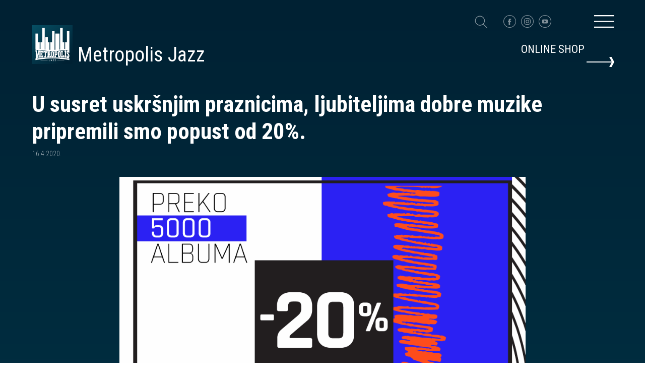

--- FILE ---
content_type: text/html; charset=UTF-8
request_url: https://www.metropolisjazz.rs/vesti/vest.5189.html
body_size: 3036
content:
<!DOCTYPE html>
<html>
<head>
<title> - Vesti - Metropolis Jazz</title>
<link rel="stylesheet" type="text/css" href="/styles/mj.css">
<link rel="stylesheet" type="text/css" media="only screen and (min-width: 320px) and (max-width: 479px)" href="/styles/mj-media-320.css">
<link rel="stylesheet" type="text/css" media="only screen and (min-width: 480px) and (max-width: 599px)" href="/styles/mj-media-480.css">
<link rel="stylesheet" type="text/css" media="only screen and (min-width: 600px) and (max-width: 799px)" href="/styles/mj-media-600.css">
<link rel="stylesheet" type="text/css" media="only screen and (min-width: 800px) and (max-width: 1023px)" href="/styles/mj-media-800.css">
<link rel="stylesheet" type="text/css" media="only screen and (min-width: 1024px) and (max-width: 1919px)" href="/styles/mj-media-1024.css">
<link rel="stylesheet" href="/magnific-popup/dist/magnific-popup.css">
<link rel="stylesheet" type="text/css" href="/styles/responsiveslides.css">
<link rel="stylesheet" href="/css/style.css">
<link href="https://fonts.googleapis.com/css?family=Roboto+Condensed:300,400,700&amp;subset=latin-ext" rel="stylesheet">
<meta http-equiv="Content-Type" content="text/html; charset=utf-8">
<meta name="viewport" content="width=device-width, initial-scale=1.0, maximum-scale=1.0, user-scalable=0"/>
<meta name="keywords" content="Vesti, Promocije albuma, Koncerti, Metropolis Jazz" />
<meta name="description" content="U susret uskr&scaron;njim praznicima, ljubiteljima dobre muzike pripremili smo popust od&amp;nbsp;&lt;span style=&quot;font-weight: 600;&quot;&gt;20%.&lt;/span&gt;&lt;br&gt;" />  
<meta name="twitter:card" content="summary_large_image" />
<meta name="twitter:site" content="@mkMETROPOLIS" />
<meta name="twitter:creator" content="@mkMETROPOLIS" />
<meta property="og:title" content=" - Vesti - Metropolis Jazz" />     
<meta property="og:url" content="https://www.metropolisjazz.rs/vesti/vest.5189.html" />     
<meta property="og:image" content="http://www.metropolismusic.rs/upload/14639_sale_web.png" />   
<meta property="og:description" content="U susret uskr&scaron;njim praznicima, ljubiteljima dobre muzike pripremili smo popust od&amp;nbsp;&lt;span style=&quot;font-weight: 600;&quot;&gt;20%.&lt;/span&gt;&lt;br&gt;" /> 


<link rel="apple-touch-icon" sizes="180x180" href="https://www.metropolisjazz.rs/apple-touch-icon.png">
<link rel="icon" type="image/png" sizes="32x32" href="https://www.metropolisjazz.rs/favicon-32x32.png">
<link rel="icon" type="image/png" sizes="16x16" href="https://www.metropolisjazz.rs/favicon-16x16.png">
<link rel="manifest" href="https://www.metropolisjazz.rs/site.webmanifest">
<link rel="mask-icon" href="https://www.metropolisjazz.rs/safari-pinned-tab.svg" color="#0f394d">
<link rel="shortcut icon" href="https://www.metropolisjazz.rs/favicon.ico">
<meta name="msapplication-TileColor" content="#ffffff">
<meta name="msapplication-config" content="https://www.metropolisjazz.rs/browserconfig.xml">
<meta name="theme-color" content="#ffffff">


    <!--[if lt IE 9]>
      <script src="http://html5shiv.googlecode.com/svn/trunk/html5.js"></script>
      <script src="/js/respond.min.js"></script>
    <![endif]-->

    
    <script src="https://ajax.googleapis.com/ajax/libs/jquery/1.12.0/jquery.min.js"></script>
    <script type="text/javascript" src="//code.jquery.com/jquery-migrate-1.2.1.min.js"></script>          
    <script src="/magnific-popup/dist/jquery.magnific-popup.js"></script>        
    <script src="/dist/jquery.viewportchecker.min.js"></script>    
    <script src="/js/responsiveslides.min.js"></script>
    
    
    
    
    
    

    <script>
      $(document).ready(function(){

      	// hide #back-top first
      	$("#back-top").hide();

      	// fade in #back-top
      	$(function () {
      		$(window).scroll(function () {
      			if ($(this).scrollTop() > 100) {
      				$('#back-top').fadeIn();
      			} else {
      				$('#back-top').fadeOut();
      			}
      		});

      		// scroll body to 0px on click
      		$('#back-top a').click(function () {
      			$('body,html').animate({
      				scrollTop: 0
      			}, 800);
      			return false;
      		});
      	});

      });
    </script>
    
<script async src="https://www.googletagmanager.com/gtag/js?id=UA-135878121-1"></script>
<script>
  window.dataLayer = window.dataLayer || [];
  function gtag(){dataLayer.push(arguments);}
  gtag('js', new Date());

  gtag('config', 'UA-135878121-1');
</script>
    
</head>
<body class="bgGradient" >
<div id="wrapper">

  <div class="menuFldRes">
    <div class="socFldRes">
      <a href="https://www.facebook.com/metropolismusiccompany/" target="_blank"><img src="/images/fbIcn.png" alt="" class="socIcn"></a>
      <a href="https://www.instagram.com/metropolis_music/" target="_blank"><img src="/images/igIcn.png" alt="" class="socIcn"></a>
      <a href="https://www.youtube.com/user/metropolisrec" target="_blank"><img src="/images/ytIcn.png" alt="" class="socIcn"></a>
    </div>

    <div id="searchBoxRes">
      <form action="/search" autocomplete="on">
        <input id="q" name="q" type="text" placeholder="Pretraga..."><input id="search_submit" value="" type="submit">
      </form>
    </div>

    <div class="langRes"></div>
  </div>

<header>
  <div class="navigation">
    <div class="logoFld"><a href="/"><img src="/images/logo.png" alt="Metropolis Jazz" class="logo"></a></div>
    <div class="tlFld"><a href="/">Metropolis Jazz</a></div>

    <div class="menuFld">
      <div id="searchBox">
        <form action="/search" autocomplete="on">
          <input id="q" name="q" type="text" placeholder="Pretraga..."><input id="search_submit" value="" type="submit">
        </form>
      </div>

      <div class="socFld">
        <a href="https://www.facebook.com/metropolismusiccompany/" target="_blank"><img src="/images/fbIcn.png" alt="" class="socIcn"></a>
        <a href="https://www.instagram.com/metropolis_music/" target="_blank"><img src="/images/igIcn.png" alt="" class="socIcn"></a>
        <a href="https://www.youtube.com/user/metropolisrec" target="_blank"><img src="/images/ytIcn.png" alt="" class="socIcn"></a>
      </div>

      <div class="lang"></div>

      <div class="menu"><img src="/images/menu.png" alt="Menu" width="42" height="25" class="menuImg" style="cursor:pointer" onclick="openNav()"></div>

      <div id="mySidenav" class="sidenavCls">
        <a href="javascript:void(0)" class="closebtn" onclick="closeNav()">X</a>
        <a href="/">Početna</a>
        <a href="/o-nama">O nama</a>
        <a href="/jazz-izvodjaci">Izvođači</a>
        <a href="/jazz-albumi">Izdanja</a>
        <a href="/live-nastupi">Live</a>
        <a href="/fest">Metropolis Jazz Fest</a>
        <a href="/vesti" class="tabAct">Vesti</a>
        <a href="/galleries">Galerija</a>
        <a href="/radio">Metropolis Jazz Radio</a>
        <a href="/contact">Kontakt</a>
        <a href="/licensing">Licenciranje</a>
      </div>

      <div class="shpTl"><a href="https://www.metropolismusic.rs/albums?q=metropolis&genre=jazz" target="_blank">Online Shop<img src="/images/arrow.png" alt="" class="arrow visible"><img src="/images/arrowO.png" alt="" class="arrow hidden"></a></div>
    </div>
  </div>
</header>
<section>
  <div class="container">
    <div class="newsTxt">
      <div class="newsFld">
        <h4 class="heading_4a">U susret uskršnjim praznicima, ljubiteljima dobre muzike pripremili smo popust od&nbsp;<span style="font-weight: 600;">20%.</span><br></h4>

        <div class="newsLn">
          <div class="nwsSubTlMain"></div>
          <div class="newsDateP">16.4.2020.</div>
        </div>

        <div class="newsImgFldP animate fadeInRight oneR"><img src="//www.metropolismusic.rs/../../upload/14639_sale_web.png" alt="" class="newsPImg"></div>

        <p><div>U susret uskršnjim praznicima, ljubiteljima dobre muzike pripremili smo popust od <b>20% </b>na preko 5000 naslova!</div><div><br></div><div>Sniženje važi samo za online kupovinu i traje od 16.4. do 20.4.&nbsp;</div><div><br></div><div><a href="https://www.metropolismusic.rs/albums?sortby=sale" title="" target=""><b><i>Katalog sniženih artikala pogledajte ovde.</i></b></a></div></p>
        
                        




        
        
        <br>


      <div class="socLnkBox">
        <img src="/images/arrow.png" alt="" class="arrowS">
        <span class="socLnk"><a href="mailto:?subject=Pogledaj%20ovo&body=https%3A%2F%2Fwww.metropolisjazz.rs%2Fvesti%2Fvest.5189.html">e-mail</a></span>
        <span class="socLnk"><a href="https://www.facebook.com/sharer/sharer.php?u=https%3A%2F%2Fwww.metropolisjazz.rs%2Fvesti%2Fvest.5189.html">facebook</a></span>
        <span class="socLnk"><a href="https://twitter.com/home?status=https%3A%2F%2Fwww.metropolisjazz.rs%2Fvesti%2Fvest.5189.html">twitter</a></span>
        <span class="socLnk"><a href="viber://forward?text=U+susret+uskr%C5%A1njim+praznicima%2C+ljubiteljima+dobre+muzike+pripremili+smo+popust+od%26nbsp%3B%3Cspan+style%3D%22font-weight%3A+600%3B%22%3E20%25.%3C%2Fspan%3E%3Cbr%3E+https%3A%2F%2Fwww.metropolisjazz.rs%2Fvesti%2Fvest.5189.html">viber</a></span>
        <span class="socLnk"><a href="https://wa.me/?text=U+susret+uskr%C5%A1njim+praznicima%2C+ljubiteljima+dobre+muzike+pripremili+smo+popust+od%26nbsp%3B%3Cspan+style%3D%22font-weight%3A+600%3B%22%3E20%25.%3C%2Fspan%3E%3Cbr%3E+https%3A%2F%2Fwww.metropolisjazz.rs%2Fvesti%2Fvest.5189.html">whatsapp</a></span>
      </div>

      <div class="containerLn">
        <div class="linkFld"><a href="#">Povratak<img src="/images/arrow.png" alt="" class="arrow visible"><img src="/images/arrowO.png" alt="" class="arrow hidden"></a></div>
      </div>
    </div>
  </div>
  </div>
</section>

</div>

<footer>
  <div class="copy">2026. Metropolis Jazz - Sva prava zadržana</div>
  <div class="design"><a href="http://webagencija.rs/" target="_blank">webagencija.rs</a></div>

  <div id="back-top">
    <a href="#top"><img src="/images/top.png" alt="" class="top"></a>
  </div>

  <div class="newsLtFld"><a href="https://www.metropolismusic.rs/newsletter" target="_blank">Newsletter<img src="/images/arrow.png" alt="" class="arrow"></a></div>
</footer>

<script>
  function openNav() {
      document.getElementById("mySidenav").className = "sidenav";
  }

  function closeNav() {
      document.getElementById("mySidenav").className = "sidenavCls";
  }
</script>

</body>
</html>



--- FILE ---
content_type: text/html; charset=UTF-8
request_url: https://www.metropolisjazz.rs/dist/jquery.viewportchecker.min.js
body_size: 4196
content:
<!DOCTYPE html>
<html>
<head>
<title>Metropolis Jazz</title>
<link rel="stylesheet" type="text/css" href="/styles/mj.css">
<link rel="stylesheet" type="text/css" media="only screen and (min-width: 320px) and (max-width: 479px)" href="/styles/mj-media-320.css">
<link rel="stylesheet" type="text/css" media="only screen and (min-width: 480px) and (max-width: 599px)" href="/styles/mj-media-480.css">
<link rel="stylesheet" type="text/css" media="only screen and (min-width: 600px) and (max-width: 799px)" href="/styles/mj-media-600.css">
<link rel="stylesheet" type="text/css" media="only screen and (min-width: 800px) and (max-width: 1023px)" href="/styles/mj-media-800.css">
<link rel="stylesheet" type="text/css" media="only screen and (min-width: 1024px) and (max-width: 1919px)" href="/styles/mj-media-1024.css">
<link rel="stylesheet" href="/magnific-popup/dist/magnific-popup.css">
<link rel="stylesheet" type="text/css" href="/styles/responsiveslides.css">
<link rel="stylesheet" href="/css/style.css">
<link href="https://fonts.googleapis.com/css?family=Roboto+Condensed:300,400,700&amp;subset=latin-ext" rel="stylesheet">
<meta http-equiv="Content-Type" content="text/html; charset=utf-8">
<meta name="viewport" content="width=device-width, initial-scale=1.0, maximum-scale=1.0, user-scalable=0"/>
<meta name="keywords" content="Metropolis Jazz, Metropolis Music Company, Metropolis Music, Beograd, Srbija" />
<meta name="description" content="Etiketa Metropolis Jazz nastala je 2016. godine kao reakcija na novi srpski džez talas koji označava generaciju talenata koja se pojavila na sceni sredinom pro&scaron;le decenije." />  
<meta name="twitter:card" content="summary_large_image" />
<meta name="twitter:site" content="@mkMETROPOLIS" />
<meta name="twitter:creator" content="@mkMETROPOLIS" />
<meta property="og:title" content="Metropolis Jazz" />     
<meta property="og:url" content="https://www.metropolisjazz.rs/" />     
<meta property="og:image" content="https://www.metropolisjazz.rs/images/logo.png" />   
<meta property="og:description" content="Etiketa Metropolis Jazz nastala je 2016. godine kao reakcija na novi srpski džez talas koji označava generaciju talenata koja se pojavila na sceni sredinom pro&scaron;le decenije." /> 


<link rel="apple-touch-icon" sizes="180x180" href="https://www.metropolisjazz.rs/apple-touch-icon.png">
<link rel="icon" type="image/png" sizes="32x32" href="https://www.metropolisjazz.rs/favicon-32x32.png">
<link rel="icon" type="image/png" sizes="16x16" href="https://www.metropolisjazz.rs/favicon-16x16.png">
<link rel="manifest" href="https://www.metropolisjazz.rs/site.webmanifest">
<link rel="mask-icon" href="https://www.metropolisjazz.rs/safari-pinned-tab.svg" color="#0f394d">
<link rel="shortcut icon" href="https://www.metropolisjazz.rs/favicon.ico">
<meta name="msapplication-TileColor" content="#ffffff">
<meta name="msapplication-config" content="https://www.metropolisjazz.rs/browserconfig.xml">
<meta name="theme-color" content="#ffffff">


    <!--[if lt IE 9]>
      <script src="http://html5shiv.googlecode.com/svn/trunk/html5.js"></script>
      <script src="/js/respond.min.js"></script>
    <![endif]-->

    
    <script src="https://ajax.googleapis.com/ajax/libs/jquery/1.12.0/jquery.min.js"></script>
    <script type="text/javascript" src="//code.jquery.com/jquery-migrate-1.2.1.min.js"></script>          
    <script src="/magnific-popup/dist/jquery.magnific-popup.js"></script>        
    <script src="/dist/jquery.viewportchecker.min.js"></script>    
    <script src="/js/responsiveslides.min.js"></script>
    
    
    
    
    
    

    <script>
      $(document).ready(function(){

      	// hide #back-top first
      	$("#back-top").hide();

      	// fade in #back-top
      	$(function () {
      		$(window).scroll(function () {
      			if ($(this).scrollTop() > 100) {
      				$('#back-top').fadeIn();
      			} else {
      				$('#back-top').fadeOut();
      			}
      		});

      		// scroll body to 0px on click
      		$('#back-top a').click(function () {
      			$('body,html').animate({
      				scrollTop: 0
      			}, 800);
      			return false;
      		});
      	});

      });
    </script>
    
<script async src="https://www.googletagmanager.com/gtag/js?id=UA-135878121-1"></script>
<script>
  window.dataLayer = window.dataLayer || [];
  function gtag(){dataLayer.push(arguments);}
  gtag('js', new Date());

  gtag('config', 'UA-135878121-1');
</script>
    
</head>
<body background="https://www.metropolismusic.rs/../../upload/11447_homepage_bez_natpisa.jpg" >
<div id="wrapper">

  <div class="menuFldRes">
    <div class="socFldRes">
      <a href="https://www.facebook.com/metropolismusiccompany/" target="_blank"><img src="/images/fbIcn.png" alt="" class="socIcn"></a>
      <a href="https://www.instagram.com/metropolis_music/" target="_blank"><img src="/images/igIcn.png" alt="" class="socIcn"></a>
      <a href="https://www.youtube.com/user/metropolisrec" target="_blank"><img src="/images/ytIcn.png" alt="" class="socIcn"></a>
    </div>

    <div id="searchBoxRes">
      <form action="/search" autocomplete="on">
        <input id="q" name="q" type="text" placeholder="Pretraga..."><input id="search_submit" value="" type="submit">
      </form>
    </div>

    <div class="langRes"></div>
  </div>

<header>
  <div class="navigation">
    <div class="logoFld"><a href="/"><img src="/images/logo.png" alt="Metropolis Jazz" class="logo"></a></div>
    <div class="tlFld"><a href="/">Metropolis Jazz</a></div>

    <div class="menuFld">
      <div id="searchBox">
        <form action="/search" autocomplete="on">
          <input id="q" name="q" type="text" placeholder="Pretraga..."><input id="search_submit" value="" type="submit">
        </form>
      </div>

      <div class="socFld">
        <a href="https://www.facebook.com/metropolismusiccompany/" target="_blank"><img src="/images/fbIcn.png" alt="" class="socIcn"></a>
        <a href="https://www.instagram.com/metropolis_music/" target="_blank"><img src="/images/igIcn.png" alt="" class="socIcn"></a>
        <a href="https://www.youtube.com/user/metropolisrec" target="_blank"><img src="/images/ytIcn.png" alt="" class="socIcn"></a>
      </div>

      <div class="lang"></div>

      <div class="menu"><img src="/images/menu.png" alt="Menu" width="42" height="25" class="menuImg" style="cursor:pointer" onclick="openNav()"></div>

      <div id="mySidenav" class="sidenavCls">
        <a href="javascript:void(0)" class="closebtn" onclick="closeNav()">X</a>
        <a href="/" class="tabAct">Početna</a>
        <a href="/o-nama">O nama</a>
        <a href="/jazz-izvodjaci">Izvođači</a>
        <a href="/jazz-albumi">Izdanja</a>
        <a href="/live-nastupi">Live</a>
        <a href="/fest">Metropolis Jazz Fest</a>
        <a href="/vesti">Vesti</a>
        <a href="/galleries">Galerija</a>
        <a href="/radio">Metropolis Jazz Radio</a>
        <a href="/contact">Kontakt</a>
        <a href="/licensing">Licenciranje</a>
      </div>

      <div class="shpTl"><a href="https://www.metropolismusic.rs/albums?q=metropolis&genre=jazz" target="_blank">Online Shop<img src="/images/arrow.png" alt="" class="arrow visible"><img src="/images/arrowO.png" alt="" class="arrow hidden"></a></div>
    </div>
  </div>
</header>


<section>
  <div class="container">
    <div class="infoTxt">
      <p>Etiketa Metropolis Jazz nastala je 2016. godine kao reakcija na novi srpski džez talas koji označava generaciju talenata koja se pojavila na sceni sredinom prošle decenije. Mladi umetnici, među kojima i nekoliko diplomaca inostranih džez akademija koji su se posle studija vratili u Srbiju, veoma brzo su pokazali želju i sposobnost da uzdrmaju srpski džez zanimljivom i beskompromisnom muzikom. Njihov izraz krasi visoka izvođačka ekspertiza, raznovrsnost i originalnost. Oni poštuju džez tradiciju i razumeju današnje džez fenomene sa obe strane Atlantika, ali znaju i da samo kreativnim radom, tražeći autentičan zvuk, mogu da igraju značajniju ulogu na globalnoj džez sceni.&nbsp;<div><br></div><div>Diskografska kuća Metropolis Music prepoznala je snagu novog srpskog džez talasa i odlučila da ustanovi etiketu Metropolis Jazz u okviru koje bi se okupili naši najtalentovaniji sastavi.</div><div><div><br></div><div><br></div><br></div> </p>
    </div>

    <div class="containerAside">
      <div class="albums">
      
         
        <div class="albumImgFld fade-in one">
          <a href="/jazz-albumi/mike-krstic-trio-dezorijentacija.1350.html" ">
            <img src="https://www.metropolismusic.rs/upload/18842_Slika_za_sajt.jpg" alt="Mike Krstic Trio DEZORIJENTACIJA" class="albumImg">
            <span class="hoverArrow"><img src="images/arrow.png" alt="" class="arrowH"></span>
          </a>
        </div>
         
        <div class="albumImgFld fade-in two">
          <a href="/jazz-albumi/uros-spasojevic-project-2-0.1338.html" ">
            <img src="https://www.metropolismusic.rs/upload/18245_Uros_Spasojevic___Cover_Final.jpg" alt="Uros Spasojević Project 2.0" class="albumImg">
            <span class="hoverArrow"><img src="images/arrow.png" alt="" class="arrowH"></span>
          </a>
        </div>
         
        <div class="albumImgFld fade-in three">
          <a href="/jazz-albumi/vous-etes-swing-i.1313.html" ">
            <img src="https://www.metropolismusic.rs/upload/17177_vous_ete_s_swing__cover_art.jpg" alt="Vous Ete's Swing! I" class="albumImg">
            <span class="hoverArrow"><img src="images/arrow.png" alt="" class="arrowH"></span>
          </a>
        </div>
         
        <div class="albumImgFld fade-in four">
          <a href="/jazz-albumi/oleg-kireyev-quartet-jazz-classic.1297.html" ">
            <img src="https://www.metropolismusic.rs/upload/16486_jazz_classic_cover_art.jpg" alt="Oleg Kireyev  Quartet Jazz Classic" class="albumImg">
            <span class="hoverArrow"><img src="images/arrow.png" alt="" class="arrowH"></span>
          </a>
        </div>
         
        <div class="albumImgFld fade-in five">
          <a href="/jazz-albumi/bosque-escape-from-urumchi.1282.html" ">
            <img src="https://www.metropolismusic.rs/upload/14277_Bosque_1440x1440.jpg" alt="BOSQUE  Escape from Urumchi" class="albumImg">
            <span class="hoverArrow"><img src="images/arrow.png" alt="" class="arrowH"></span>
          </a>
        </div>
         
        <div class="albumImgFld fade-in six">
          <a href="/jazz-albumi/dejan-ilijic-dyad.1269.html" ">
            <img src="https://www.metropolismusic.rs/upload/12148_dejan_iliji___dyad.jpg" alt="Dejan Ilijić DYAD" class="albumImg">
            <span class="hoverArrow"><img src="images/arrow.png" alt="" class="arrowH"></span>
          </a>
        </div>
         
        <div class="albumImgFld fade-in seven">
          <a href="/jazz-albumi/aleksandar-grujic-giv-gaslight.1001.html" ">
            <img src="https://www.metropolismusic.rs/upload/11029_aleksandar_gruji___omot_albuma_300x300.jpg" alt="Aleksandar Grujić GIV & Gaslight" class="albumImg">
            <span class="hoverArrow"><img src="images/arrow.png" alt="" class="arrowH"></span>
          </a>
        </div>
         
        <div class="albumImgFld fade-in eight">
          <a href="/jazz-albumi/fish-in-oil-sve-ce-biti-u-najboljem-redu.1047.html" ">
            <img src="https://www.metropolismusic.rs/upload/11345_fish_in_oil_sve___e_biti_u_najboljem_redu_omot_aluma_300x300.jpg" alt="Fish in Oil Sve će biti u najboljem redu" class="albumImg">
            <span class="hoverArrow"><img src="images/arrow.png" alt="" class="arrowH"></span>
          </a>
        </div>
         
        <div class="albumImgFld fade-in nine">
          <a href="/jazz-albumi/nenad-vasilic-live-in-theater-akzent.1059.html" ">
            <img src="https://www.metropolismusic.rs/upload/11660_nenad_vasili___omot_albuma_300x300.jpg" alt="Nenad Vasilić Live In Theater Akzent" class="albumImg">
            <span class="hoverArrow"><img src="images/arrow.png" alt="" class="arrowH"></span>
          </a>
        </div>
         
        <div class="albumImgFld fade-in ten">
          <a href="/jazz-albumi/ugljesa-novakovic-quintet-tales-from-the-past.1065.html" ">
            <img src="https://www.metropolismusic.rs/upload/11174_ugljesa_omot_albuma_300x300.jpg" alt="Uglješa Novaković Quintet Tales From The Past" class="albumImg">
            <span class="hoverArrow"><img src="images/arrow.png" alt="" class="arrowH"></span>
          </a>
        </div>
         
        <div class="albumImgFld fade-in eleven">
          <a href="/jazz-albumi/nikolov-ivanovic-undectet-artistry-in-broken-rhythm.1002.html" ">
            <img src="https://www.metropolismusic.rs/upload/11666_Nikolov_Ivanovic_Undectet_1440px.jpg" alt="Nikolov-Ivanović Undectet Artistry In Broken Rhythm" class="albumImg">
            <span class="hoverArrow"><img src="images/arrow.png" alt="" class="arrowH"></span>
          </a>
        </div>
         
        <div class="albumImgFld fade-in twelve">
          <a href="/jazz-albumi/hashima-the-haywain.1053.html" ">
            <img src="https://www.metropolismusic.rs/upload/11140_Hashima_omot_albuma_300x300.jpg" alt="Hashima The Haywain" class="albumImg">
            <span class="hoverArrow"><img src="images/arrow.png" alt="" class="arrowH"></span>
          </a>
        </div>
         
        <div class="albumImgFld fade-in thirteen">
          <a href="/jazz-albumi/drama-organ-trio-dramathology.1003.html" ">
            <img src="https://www.metropolismusic.rs/upload/11059_drama_organ_trio___omot_albuma_300x300.jpg" alt="Drama Organ Trio Dramathology" class="albumImg">
            <span class="hoverArrow"><img src="images/arrow.png" alt="" class="arrowH"></span>
          </a>
        </div>
         
        <div class="albumImgFld fade-in fourteen">
          <a href="/jazz-albumi/eyot-innate.1004.html" ">
            <img src="https://www.metropolismusic.rs/upload/11100_EYOT_omot_albuma_300x300.jpg" alt="Eyot Innate" class="albumImg">
            <span class="hoverArrow"><img src="images/arrow.png" alt="" class="arrowH"></span>
          </a>
        </div>
         
        <div class="albumImgFld fade-in fifteen">
          <a href="/jazz-albumi/vasil-hadzimanov-band-alive.1073.html" ">
            <img src="https://www.metropolismusic.rs/upload/11188_Vasil_Had__imanov_omot_albuma_300x300.jpg" alt="Vasil Hadžimanov Band Alive" class="albumImg">
            <span class="hoverArrow"><img src="images/arrow.png" alt="" class="arrowH"></span>
          </a>
        </div>
         
        <div class="albumImgFld fade-in sixteen">
          <a href="/jazz-albumi/vasil-hadzimanov-band-alive.1246.html" ">
            <img src="https://www.metropolismusic.rs/upload/11973_vhb_vinyl.jpg" alt="Vasil Hadžimanov Band Alive" class="albumImg">
            <span class="hoverArrow"><img src="images/arrow.png" alt="" class="arrowH"></span>
          </a>
        </div>
         
        <div class="albumImgFld fade-in seventeen">
          <a href="/jazz-albumi/fish-in-oil-tri-kljuca.1050.html" ">
            <img src="https://www.metropolismusic.rs/upload/11122_Fish_In_oil_3_klju__a_omot_albuma_300x300.jpg" alt="Fish in Oil Tri ključa" class="albumImg">
            <span class="hoverArrow"><img src="images/arrow.png" alt="" class="arrowH"></span>
          </a>
        </div>
         
        <div class="albumImgFld fade-in eighteen">
          <a href="/jazz-albumi/konzilium-vizita.1056.html" ">
            <img src="https://www.metropolismusic.rs/upload/11150_konzilium_omot_albuma_300x300.jpg" alt="Konzilium Vizita" class="albumImg">
            <span class="hoverArrow"><img src="images/arrow.png" alt="" class="arrowH"></span>
          </a>
        </div>
         
        <div class="albumImgFld fade-in nineteen">
          <a href="/jazz-albumi/schime-trio-1-do-you-really-wanna-play.1062.html" ">
            <img src="https://www.metropolismusic.rs/upload/11166_schime_trio_omot_albuma_300x300.jpg" alt="Schime Trio + 1 Do You Really Wanna Play?" class="albumImg">
            <span class="hoverArrow"><img src="images/arrow.png" alt="" class="arrowH"></span>
          </a>
        </div>
      </div>
    </div>
  </div>
</section>

</div>

<footer>
  <div class="copy">2026. Metropolis Jazz - Sva prava zadržana</div>
  <div class="design"><a href="http://webagencija.rs/" target="_blank">webagencija.rs</a></div>

  <div id="back-top">
    <a href="#top"><img src="/images/top.png" alt="" class="top"></a>
  </div>

  <div class="newsLtFld"><a href="https://www.metropolismusic.rs/newsletter" target="_blank">Newsletter<img src="/images/arrow.png" alt="" class="arrow"></a></div>
</footer>

<script>
  function openNav() {
      document.getElementById("mySidenav").className = "sidenav";
  }

  function closeNav() {
      document.getElementById("mySidenav").className = "sidenavCls";
  }
</script>

</body>
</html>



--- FILE ---
content_type: text/css
request_url: https://www.metropolisjazz.rs/styles/mj.css
body_size: 6972
content:
/*CSS Document*/


/*Styles for Home*/

body {
  width: 100%;
  height: 100%;
  margin: 0;
  padding: 0;
  text-decoration: none;
  text-align: left;
  color: #fff;
	font-family: 'Roboto Condensed', sans-serif;
  font-size: 20px;
	font-weight: 300;
  background-position: top center;
  background-size: cover;
  white-space: normal;
  -webkit-text-size-adjust: 100%;
}

header {
  width: 100%;
  height: 130px;
  margin: 0;
  padding: 0;
  position: relative;                                                 
  float: left;
}

section {
  width: 100%;
  height: auto;
  margin: 0;
  padding: 0;
  position: relative;
  float: left;
}

footer  {
  width: 100%;
  height: auto;
  margin: 25px 0;
  padding: 0;
  text-align: center;
  position: relative;
  float: left;
  bottom: 0;
}

p {
  margin: 0;
  padding: 0;
}

#wrapper {
  width: 100%;
  height: auto;
  margin: 0 auto;
  padding: 0;
  position: relative;
  float: none;
}

input:focus, select:focus, textarea:focus, button:focus {
  outline: none;
  box-shadow: none;
  border-color: initial;
  -moz-appearance: none;
  -webkit-appearance: none;
}

.bgGradient  {
  background-image: linear-gradient(#002133, #02384b);
}

.bgPlain  {
  background: #021728;
}

.top  {
  margin: 0;
  padding: 0;
  border: none;
  outline: none;
}

#back-top {
	position: fixed;
  right: 1.25%;
	bottom: 2.5%;
	margin-right: 0;
}

#back-top a {
  width: 20px;
	display: block;
	-webkit-transition: 1s;
	-moz-transition: 1s;
	transition: 1s;
  opacity: 0.5;
}

#back-top a:hover {
	opacity: 1.0;
}

a, a:link, a:visited, a:hover, a:active {
  color: inherit;
	text-decoration: none;
  border: none;
  outline: none;
}

a img {
  border:none;
  outline:none;
}

.orange  {
  color: #c7752b;
}

.strong {
  font-weight: 400;
}

.underLn {
  text-decoration: underline;
}

.ital {
  font-style: italic;
}

.heading_1 {
  margin: 0;
  padding: 0;
  color: #fff;
	font-size: 35px;
  font-weight: 300;
  line-height: 1.2;
}

.heading_2 {
  margin: 0;
  padding: 0;
  color: #c7752b;
	font-size: 30px;
  font-weight: 400;
  line-height: 1.2;
  text-transform: uppercase;
}

.heading_3 {
  margin: 0;
  padding: 0;
  color: #fff;
	font-size: 25px;
  font-weight: 300;
  line-height: 1.2;
}

.heading_4 {
  margin: 0;
  padding: 0;
  color: #fff;
	font-size: 30px;
  font-weight: 600;
  line-height: 1.2;
}

.heading_4a {
  margin: 0;
  padding: 0;
  color: #fff;
	font-size: 45px;
  font-weight: 600;
  line-height: 1.2;
}

.heading_5 {
  margin: 0;
  padding: 0;
  color: #c7752b;
	font-size: 25px;
  font-weight: 400;
  line-height: 1.5;
}

.navigation  {
  width: 85%;
  height: 130px;
  margin: 0 0 0 15%;
  padding: 0;
  position: relative;
  float: left;
}

.logoFld  {
  width: 80px;
  height: 77px;
  margin: 50px 0 0 0;
  padding: 0;
  position: relative;
  float: left;
}

.logo {
  width: 80px;
  height: auto;
  margin: 0;
  padding: 0;
  display: block;
  position: relative;
  float: left;
}

.tlFld  {
  margin: 85px 0 0 10px;
  padding: 0;
  font-size: 40px;
  font-weight: 400;
  position: relative;
  float: left;
}

.menu  {
  width: 6.5%;
  height: auto;
  margin: 30px 0 0 0;
  padding: 0;
  position: relative;
  float: right;
}

.menuFld  {
  width: 400px;
  height: 130px;
  margin: 0;
  padding: 0 5% 0 0;
  position: relative;
  float: right;
}

.menuFldRes  {
  display: none;
}

#searchBox {
  height: 30px;
  margin: 28px 20px 0 150px;
  padding: 0;
  display: inline-block;
  position: relative;
  float: left;
}

input[type="text"] {
  height: 30px;
  display: inline-block;
  font-family: 'Roboto Condensed', sans-serif;
  font-size: 20px;
	font-weight: 300;
  border: none;
  outline: none;
  color: #fff;
  padding: 3px;
  padding-right: 50px;
  width: 0;
  position: absolute;
  top: 0;
  right: 0;
  background: none;
  z-index: 3;
  transition: width .4s cubic-bezier(0.000, 0.795, 0.000, 1.000);
  cursor: pointer;
}

input[type="text"]:focus:hover {
  border-bottom: 1px solid #BBB;
}

input[type="text"]:focus {
  width: 300px;
  z-index: 1;
  border-bottom: 1px solid #BBB;
  cursor: text;
}

input[type="submit"] {
  height: 30px;
  width: 30px;
  display: inline-block;
  float: right;
  background: url(../images/searchIcn.png) center center no-repeat;
  text-indent: -10000px;
  border: none;
  position: absolute;
  top: 0;
  right: 0;
  z-index: 5;
  cursor: pointer;
  opacity: 0.5;
  cursor: pointer;
  transition: opacity .4s ease;
}

input[type="text"]:hover {
  opacity: 1.0;
}

input[type="submit"]:hover {
  opacity: 1.0;
}

.socFld  {
  height: 25px;
  margin: 30px 0 0 10px;
  padding: 0;
  position: relative;
  float: left;
  z-index: 1;
}
.socFldRes   {
  display: none;
}
.socIcn  {
  width: 25px;
  height: 25px;
  margin: 0 10px 0 0;
  padding: 0;
  opacity: 0.5;
  position: relative;
  float: left;
  transition: all 0.3s ease-in-out;
  -webkit-transition: all 0.3s ease-in-out;
  -moz-transition: all 0.3s ease-in-out;
  -o-transition: all 0.3s ease-in-out;
}

.socIcn:hover  {
  width: 25px;
  height: 25px;
  margin: 0 10px 0 0;
  padding: 0;
  opacity: 1.0;
  position: relative;
  float: left;
  transition: all 0.3s ease-in-out;
  -webkit-transition: all 0.3s ease-in-out;
  -moz-transition: all 0.3s ease-in-out;
  -o-transition: all 0.3s ease-in-out;
}

.lang  {
  margin: 0 0 0 6.5%;
  padding: 0;
  font-size: 18px;
  color: #fff;
  opacity: 0.5;
  position: relative;
  float: left;
  top: 30px;
  right: 25px;
  z-index: 1;
  transition: all 0.3s ease-in-out;
  -webkit-transition: all 0.3s ease-in-out;
  -moz-transition: all 0.3s ease-in-out;
  -o-transition: all 0.3s ease-in-out;
}

.lang:hover  {
  margin: 0 0 0 6.5%;
  padding: 0;
  font-size: 18px;
  color: #fff;
  opacity: 1.0;
  position: relative;
  float: left;
  top: 30px;
  right: 25px;
  z-index: 1;
  transition: all 0.3s ease-in-out;
  -webkit-transition: all 0.3s ease-in-out;
  -moz-transition: all 0.3s ease-in-out;
  -o-transition: all 0.3s ease-in-out;
}

.langRes   {
  display: none;
}

.menuImg {
  width: 40px;
  height: 25px;
  margin: 0;
  padding: 0;
  position: relative;
  float: right;
}

.sidenav {
  width: 32.5%;
  height: 100%;
  position: fixed;
  z-index: 4;
  top: 0;
  right: 0;
  background: #002133;
  opacity: 0.85;
  overflow-x: hidden;
  transition: 0.5s;
  padding-top: 7.5%;
}

.sidenavCls {
  width: 0;
  height: 100%;
  position: fixed;
  z-index: 4;
  top: 0;
  right: 0;
  background: #002133;
  opacity: 0.85;
  overflow-x: hidden;
  transition: 0.5s;
  padding-top: 7.5%;
}

.sidenav a {
  padding: 8px 20px 8px 50px;
  text-decoration: none;
  text-align: left;
  font-size: 25px;
  font-weight: 300;
  color: #fff;
  display: block;
  transition: 0.3s;
}

.sidenav a:hover {
  color: #809daa;
}

.sidenav .closebtn {
  position: absolute;
  top: 15px;
  right: 12px;
  font-size: 35px;
  font-weight: 500;
}

a.tabAct {
  color: #c7752b;
}

a.newsLt {
  margin: 55px 20px 0 0;
  padding: 0;
  font-size: 22px;
  font-weight: 400;
  text-transform: uppercase;
}

a.newsLt:hover {
  color: #fff;
}

@media screen and (max-height: 450px) {
  .sidenav {padding-top: 15px;}
  .sidenav a {font-size: 18px;}
}

.shpTl  {
  width: 185px;
  margin: 85px 0 0 0;
  padding: 0;
  font-size: 22px;
  font-weight: 400;
  text-transform: uppercase;
  position: absolute;
  float: right;
  right: 4.25vw;
}

.shpTl:hover  {
  width: 185px;
  margin: 85px 0 0 0;
  padding: 0;
  font-size: 22px;
  font-weight: 400;
  color: #c7752b;
  text-transform: uppercase;
  position: absolute;
  float: right;
  right: 4.25vw;
}

.hidden {
  display: none;
}

.shpTl:hover .visible {
  display: none;
}

.shpTl:hover .hidden  {
  display: inline-block;
}

.arrow  {
  width: 55px;
  height: 20px;
  margin: 3px 0 0 5px;
  padding: 0;
  position: relative;
  float: right;
}

.arrowH  {
  width: 45px;
  height: 15px;
  margin: 0 0 0 5px;
  padding: 0;
  position: absolute;
  float: right;
  right: 4.25%;
  bottom: 4.25%;
}

.containerAside  {
  width: 32.5%;
  height: auto;
  margin: 25px 0 0 0;
  padding: 0;
  position: relative;
  float: right;
}

.albums  {
  width: 100%;
  height: auto;
  margin: 0;
  padding: 0;
  position: relative;
  float: left;
  z-index: 1;
}

.albumImgFld  {
  width: 33.333%;
  height: auto;
  margin: 0;
  padding: 0;
  position: relative;
  float: left;
}

.albumImg  {
  width: 100%;
  height: auto;
  margin: 0;
  padding: 0;
}

.albumImgFld img  {
  display: block;
}

span.hoverArrow {
  width: 100%;
  height: 10.75vw;
  margin: 0;
  padding: 0;
  background: rgba(199,117,43,0.75);
  cursor: pointer;
  display: block;
  left: 0;
  top: 0;
  opacity: 0;
  position: absolute;
  transition: all 0.3s ease-in-out;
  -webkit-transition: all 0.3s ease-in-out;
  -moz-transition: all 0.3s ease-in-out;
  -o-transition: all 0.3s ease-in-out;
}

div.albumImgFld:hover span.hoverArrow {
  opacity: 1;
  transition: all 0.3s ease-in-out;
  -webkit-transition: all 0.3s ease-in-out;
  -moz-transition: all 0.3s ease-in-out;
  -o-transition: all 0.3s ease-in-out;
}

.container {
  width: 100%;
  height: auto;
  margin: 0 0 50px 0;
  padding: 0;
  position: relative;
  float: left;
}

.infoTxt {
  width: 32.5%;
  height: auto;
  margin: 150px 20% 0 15%;
  padding: 0;
  font-size: 20px;
  line-height: 1.5;
  position: relative;
  float: left;
}

.footFld  {
  width: 100%;
  height: auto;
  margin: 0;
  padding: 0;
  position: relative;
  float: left;
}

.newsLtFld  {
  margin: 0 0 0 15%;
  padding: 0;
  opacity: 0.75;
  position: absolute;
  float: left;
  bottom: 18px;
  transition: all 0.3s ease-in-out;
  -webkit-transition: all 0.3s ease-in-out;
  -moz-transition: all 0.3s ease-in-out;
  -o-transition: all 0.3s ease-in-out;
}

.newsLtFld:hover  {
  margin: 0 0 0 15%;
  padding: 0;
  opacity: 1.0;
  position: absolute;
  float: left;
  bottom: 18px;
  transition: all 0.3s ease-in-out;
  -webkit-transition: all 0.3s ease-in-out;
  -moz-transition: all 0.3s ease-in-out;
  -o-transition: all 0.3s ease-in-out;
}

.copy  {
  margin: 0;
  padding: 0;
  font-size: 18px;
  text-align: center;
  line-height: 1.5;
}

.design  {
  margin: 0;
  padding: 0;
  font-size: 14px;
  text-align: center;
}


/*Styles for About*/

.headings {
  width: 70%;
  height: auto;
  margin: 50px 15% 25px 15%;
  padding: 0;
  position: relative;
  float: left;
}

.aboutTxt {
  width: 32.5%;
  height: auto;
  margin: 0 5% 0 0;
  padding: 75px 15%;
  font-size: 20px;
  line-height: 1.5;
  background: rgba(3,55,75,0.75);
  position: relative;
  float: left;
}


.animate {
  -webkit-animation-duration: 1.0s;
  animation-duration: 1.0s;
  -webkit-animation-fill-mode: both;
  animation-fill-mode: both;
}

.oneL  {
-webkit-animation-delay: 0.25s;
-moz-animation-delay: 0.25s;
animation-delay: 0.25s;
}

@-webkit-keyframes fadeInLeft {
  from {
    opacity: 0;
    -webkit-transform: translate3d(-100%, 0, 0);
    transform: translate3d(-100%, 0, 0);
  }

  to {
    opacity: 1;
    -webkit-transform: none;
    transform: none;
  }
}

@keyframes fadeInLeft {
  from {
    opacity: 0;
    -webkit-transform: translate3d(-100%, 0, 0);
    transform: translate3d(-100%, 0, 0);
  }

  to {
    opacity: 1;
    -webkit-transform: none;
    transform: none;
  }
}

.fadeInLeft {
  -webkit-animation-name: fadeInLeft;
  animation-name: fadeInLeft;
}


@-webkit-keyframes fadeInRight {
  from {
    opacity: 0;
    -webkit-transform: translate3d(100%, 0, 0);
    transform: translate3d(100%, 0, 0);
  }

  to {
    opacity: 1;
    -webkit-transform: none;
    transform: none;
  }
}

@keyframes fadeInRight {
  from {
    opacity: 0;
    -webkit-transform: translate3d(100%, 0, 0);
    transform: translate3d(100%, 0, 0);
  }

  to {
    opacity: 1;
    -webkit-transform: none;
    transform: none;
  }
}

.fadeInRight {
  -webkit-animation-name: fadeInRight;
  animation-name: fadeInRight;
}

.oneR  {
-webkit-animation-delay: 0.25s;
-moz-animation-delay: 0.25s;
animation-delay: 0.25s;
}

.twoR  {
-webkit-animation-delay: 0.75s;
-moz-animation-delay: 0.75s;
animation-delay: 0.75s;
}

.threeR  {
-webkit-animation-delay: 1.5s;
-moz-animation-delay: 1.5s;
animation-delay: 1.5s;
}


/*Styles for Artists, Artists-Page*/

.artLn  {
  width: 100%;
  height: auto;
  margin: 0;
  padding: 0;
  position: relative;
  float: left;
}

.artImgFld  {
  width: 25%;
  height: auto;
  margin: 0;
  padding: 0;
  position: relative;
  float: left;
}

.artImgFld img {
  display: block;
}

.artImg  {
  width: 100%;
  height: auto;
  margin: 0;
  padding: 0;
  position: relative;
  float: left;
}


@-webkit-keyframes fadeIn { from { opacity:0; opacity: 1\9; /* IE9 only */ } to { opacity:1; } }
@-moz-keyframes fadeIn { from { opacity:0; opacity: 1\9; /* IE9 only */ } to { opacity:1; } }
@keyframes fadeIn { from { opacity:0; opacity: 1\9; /* IE9 only */ } to { opacity:1; } }

.fade-in {
    opacity:0;  /* make things invisible upon start */
    -webkit-animation:fadeIn ease-in 1;  /* call our keyframe named fadeIn, use animattion ease-in and repeat it only 1 time */
    -moz-animation:fadeIn ease-in 1;
    animation:fadeIn ease-in 1;

    -webkit-animation-fill-mode:forwards;  /* this makes sure that after animation is done we remain at the last keyframe value (opacity: 1)*/
    -moz-animation-fill-mode:forwards;
    animation-fill-mode:forwards;

    -webkit-animation-duration:1s;
    -moz-animation-duration:1s;
    animation-duration:1s;
}

.fade-in.one {
-webkit-animation-delay: 0.25s;
-moz-animation-delay: 0.25s;
animation-delay: 0.25s;
}

.fade-in.two {
-webkit-animation-delay: 0.5s;
-moz-animation-delay: 0.5s;
animation-delay: 0.5s;
}

.fade-in.three {
-webkit-animation-delay: 0.75s;
-moz-animation-delay: 0.75s;
animation-delay: 0.75s;
}


.fade-in.four {
-webkit-animation-delay: 0.75s;
-moz-animation-delay: 0.75s;
animation-delay: 0.75s;
}

.fade-in.five {
-webkit-animation-delay: 1.0s;
-moz-animation-delay: 1.0s;
animation-delay: 1.0s;
}

.fade-in.six {
-webkit-animation-delay: 1.25s;
-moz-animation-delay: 1.25s;
animation-delay: 1.25s;
}


.fade-in.seven {
-webkit-animation-delay: 1.25s;
-moz-animation-delay: 1.25s;
animation-delay: 1.25s;
}

.fade-in.eight {
-webkit-animation-delay: 1.5s;
-moz-animation-delay: 1.5s;
animation-delay: 1.5s;
}

.fade-in.nine {
-webkit-animation-delay: 1.75s;
-moz-animation-delay: 1.75s;
animation-delay: 1.75s;
}


.fade-in.ten {
-webkit-animation-delay: 1.75s;
-moz-animation-delay: 1.75s;
animation-delay: 1.75s;
}

.fade-in.eleven {
-webkit-animation-delay: 2.0s;
-moz-animation-delay: 2.0s;
animation-delay: 2.0s;
}

.fade-in.twelve {
-webkit-animation-delay: 2.25s;
-moz-animation-delay: 2.25s;
animation-delay: 2.25s;
}


.fade-in.thirteen {
-webkit-animation-delay: 2.25s;
-moz-animation-delay: 2.25s;
animation-delay: 2.25s;
}

.fade-in.fourteen {
-webkit-animation-delay: 2.5s;
-moz-animation-delay: 2.5s;
animation-delay: 2.5s;
}

.fade-in.fifteen {
-webkit-animation-delay: 2.75s;
-moz-animation-delay: 2.75s;
animation-delay: 2.75s;
}


.fade-in.sixteen {
-webkit-animation-delay: 2.75s;
-moz-animation-delay: 2.75s;
animation-delay: 2.75s;
}

.fade-in.seventeen {
-webkit-animation-delay: 3.0s;
-moz-animation-delay: 3.0s;
animation-delay: 3.0s;
}

.fade-in.eighteen {
-webkit-animation-delay: 3.25s;
-moz-animation-delay: 3.25s;
animation-delay: 3.25s;
}


.fade-in.nineteen {
-webkit-animation-delay: 3.25s;
-moz-animation-delay: 3.25s;
animation-delay: 3.25s;
}

.fade-in.twenty {
-webkit-animation-delay: 3.5s;
-moz-animation-delay: 3.5s;
animation-delay: 3.5s;
}

.fade-in.twentyone {
-webkit-animation-delay: 3.75s;
-moz-animation-delay: 3.75s;
animation-delay: 3.75s;
}


span.hoverArtArrow {
  width: 80%;
  height: auto;
  margin: 0;
  padding: 2.5% 17.5% 2.5% 2.5%;
  background: rgba(199,117,43,0.75);
  cursor: pointer;
  display: block;
  right: 0;
  bottom: 0;
  opacity: 0;
  position: absolute;
  transition: all 0.3s ease-in-out;
  -webkit-transition: all 0.3s ease-in-out;
  -moz-transition: all 0.3s ease-in-out;
  -o-transition: all 0.3s ease-in-out;
}

div.artImgFld:hover span.hoverArtArrow {
  opacity: 1;
  transition: all 0.3s ease-in-out;
  -webkit-transition: all 0.3s ease-in-out;
  -moz-transition: all 0.3s ease-in-out;
  -o-transition: all 0.3s ease-in-out;
}

.arrowA  {
  width: 45px;
  height: 15px;
  margin: 0;
  padding: 0;
  position: absolute;
  float: right;
  right: 20px;
  bottom: 16px;
}

.artTl  {
  width: 100%;
  height: auto;
  margin: 0;
  padding: 0;
  font-size: 20px;
  line-height: 1.25;
  text-transform: uppercase;
  position: relative;
  float: left;
}

.artHeroFld  {
  width: 100%;
  height: auto;
  margin: 0;
  padding: 0;
  overflow: hidden;
  position: relative;
  float: left;
}

.artHeroImg  {
  width: 100%;
  height: auto;
  margin: 0;
  padding: 0;
}

.artHeroFld img  {
  display: block;
}

.artBox  {
  width: 47.5%;
  height: auto;
  margin: 0 5% 0 15%;
  padding: 0;
  position: relative;
  float: left;
}

.videoBox  {
  width: 100%;
  height: auto;
  margin: 5% 0 0 0;
  padding: 0;
  position: relative;
  float: left;
}

.videoBoxN, .videoBoxNDuo  {
  width: 100%;
  height: auto;
  margin: 2.5% 0;
  padding: 0;
  position: relative;
  float: left;
}

.video-responsive  {
  width: 60%;
  height: 23.5vw;
  margin: 0 20%;
  padding: 0;
  position: relative;
  float: left;
}

.video-responsiveL  {
  width: 48.5%;
  height: 15.25vw;
  margin: 0 1.5% 0 0;
  padding: 0;
  position: relative;
  float: left;
}

.video-responsiveNL  {
  width: 48.5%;
  height: auto;
  margin: 0 1.5% 0 0;
  padding: 0;
  position: relative;
  float: left;
}

.video-responsiveR  {
  width: 48.5%;
  height: 15.25vw;
  margin: 0 0 0 1.5%;
  padding: 0;
  position: relative;
  float: left;
}

.video-responsiveNR  {
  width: 48.5%;
  height: auto;
  margin: 0 0 0 1.5%;
  padding: 0;
  position: relative;
  float: left;
}

.video-responsive iframe  {
  width: 100%;
  height: 23.5vw;
  margin: 0;
  padding: 0;
}

.video-responsiveL iframe  {
  width: 100%;
  height: 15.25vw;
  margin: 0;
  padding: 0;
}

.video-responsiveR iframe  {
  width: 100%;
  height: 15.25vw;
  margin: 0;
  padding: 0;
}

.video-responsiveNL iframe  {
  width: 100%;
  height: 20.5vw;
  margin: 0;
  padding: 0;
}

.video-responsiveNR iframe  {
  width: 100%;
  height: 20.5vw;
  margin: 0;
  padding: 0;
}

.artistTxt {
  width: 100%;
  height: auto;
  margin: 0;
  padding: 5% 0 2.5% 0;
  font-size: 20px;
  line-height: 1.5;
  position: relative;
  float: left;
}

.artistTxt a:link, .artistTxt a:visited {
  color: #c7752b;
  font-weight: 400;
}

.artAlbFld  {
  width: 50%;
  height: auto;
  margin: -25% 10% 0 35%;
  padding: 0;
  position: absolute;
  float: right;
}

.artAlbFldRes  {
  display: none;
}

.artAlbImg  {
  width: 100%;
  height: auto;
  margin: 0;
  padding: 0;
  position: relative;
  float: left;
}

.artAlbFld img {
  display: block;
}

.albArtTl  {
  left: 3.5%;
  bottom: 3.5%;
  margin: 0;
  padding: 0 22.5% 0 0;
  position: absolute;
}

span.hoverArrowArt {
  width: 100%;
  height: 16.2vw;
  margin: 0;
  padding: 0;
  background: rgba(199,117,43,0.75);
  cursor: pointer;
  display: block;
  left: 0;
  top: 0;
  opacity: 0;
  position: absolute;
  transition: all 0.3s ease-in-out;
  -webkit-transition: all 0.3s ease-in-out;
  -moz-transition: all 0.3s ease-in-out;
  -o-transition: all 0.3s ease-in-out;
}

div.artAlbImg:hover span.hoverArrowArt {
  opacity: 1;
  transition: all 0.3s ease-in-out;
  -webkit-transition: all 0.3s ease-in-out;
  -moz-transition: all 0.3s ease-in-out;
  -o-transition: all 0.3s ease-in-out;
}

.socLnkBox  {
  width: 100%;
  height: auto;
  margin: 2.5% 0 0 0;
  padding: 0;
  line-height: 1.2;
  position: relative;
  float: left;
}

.socLnk  {
  margin: 0 0.5%;
  padding: 0;
  transition: all 0.3s ease-in-out;
  -webkit-transition: all 0.3s ease-in-out;
  -moz-transition: all 0.3s ease-in-out;
  -o-transition: all 0.3s ease-in-out;
}

.socLnk:hover  {
  margin: 0 0.5%;
  padding: 0;
  color: #c7752b;
  transition: all 0.3s ease-in-out;
  -webkit-transition: all 0.3s ease-in-out;
  -moz-transition: all 0.3s ease-in-out;
  -o-transition: all 0.3s ease-in-out;
}

.arrowS  {
  width: 45px;
  height: 15px;
  margin: 5px 1.25% 0 0;
  padding: 0;
  position: relative;
  float: left;
}


/*Styles for Releases, Releases-Page*/

.relLn  {
  width: 100%;
  height: auto;
  margin: 0;
  padding: 0;
  position: relative;
  float: left;
}

.relImgFld  {
  width: 16.666%;
  height: auto;
  margin: 0;
  padding: 0;
  position: relative;
  float: left;
}

.relImgFld img {
  display: block;
}

.relImg  {
  width: 100%;
  height: auto;
  margin: 0;
  padding: 0;
  position: relative;
  float: left;
}

.albRelTl  {
  left: 3.5%;
  bottom: 3.5%;
  margin: 0;
  padding: 0 22.5% 0 0;
  position: absolute;
}

span.hoverArrowRel {
  width: 100%;
  height: 16.5vw;
  margin: 0;
  padding: 0;
  background: rgba(199,117,43,0.75);
  cursor: pointer;
  display: block;
  left: 0;
  top: 0;
  opacity: 0;
  position: absolute;
  transition: all 0.3s ease-in-out;
  -webkit-transition: all 0.3s ease-in-out;
  -moz-transition: all 0.3s ease-in-out;
  -o-transition: all 0.3s ease-in-out;
  z-index: 1;
}

div.relImgFld:hover span.hoverArrowRel {
  opacity: 1;
  transition: all 0.3s ease-in-out;
  -webkit-transition: all 0.3s ease-in-out;
  -moz-transition: all 0.3s ease-in-out;
  -o-transition: all 0.3s ease-in-out;
}

.relPageLn {
  width: 70%;
  height: auto;
  margin: 0 15%;
  padding: 0;
  position: relative;
  float: left;
}

.relAlbFld {
  width: 25%;
  height: auto;
  margin: 0;
  padding: 0;
  position: relative;
  float: left;
}

.relAlbImg  {
  width: 100%;
  height: auto;
  margin: 0;
  padding: 0;
  float: left;
}

.relAlbFld img  {
  display: block;
}

.relOrdFld  {
  width: 15%;
  height: auto;
  margin: 1.25vw 0 1.5vw 15%;
  padding: 0;
  position: relative;
  float: left;
}

.orderFld  {
  margin: 0;
  padding: 0;
  font-size: 20px;
  font-weight: 400;
  text-transform: uppercase;
  color: #fff;
  position: relative;
  float: left;
}

.orderFld:hover  {
  margin: 0;
  padding: 0;
  font-size: 20px;
  font-weight: 400;
  text-transform: uppercase;
  color: #c7752b;
  position: relative;
  float: left;
}

.orderFld:hover .visible {
  display: none;
}

.orderFld:hover .hidden  {
  display: inline-block;
}

.lnkFld  {
  width: 100%;
  height: auto;
  margin: 20px 0 0 0;
  padding: 0;
  position: relative;
  float: left;
}

.lnkBtn  {
  width: 190px;
  height: 35px;
  margin: 0;
  padding: 0;
  color: #c7752b;
  font-size: 16px;
  font-weight: 400;
  text-align: center;
  text-transform: uppercase;
  line-height: 2.25;
  border: 1px solid #c7752b;
  position: absolute;
  float: left;
  transition: all 0.3s ease-in-out;
  -webkit-transition: all 0.3s ease-in-out;
  -moz-transition: all 0.3s ease-in-out;
  -o-transition: all 0.3s ease-in-out;
}

.lnkBtn:hover  {
  width: 190px;
  height: 35px;
  margin: 0;
  padding: 0;
  color: #fff;
  font-size: 16px;
  font-weight: 400;
  text-align: center;
  text-transform: uppercase;
  line-height: 2.25;
  border: 1px solid #fff;
  position: absolute;
  float: left;
  transition: all 0.3s ease-in-out;
  -webkit-transition: all 0.3s ease-in-out;
  -moz-transition: all 0.3s ease-in-out;
  -o-transition: all 0.3s ease-in-out;
}

.lnkBtnG  {
  width: 135px;
  height: 35px;
  margin: 0;
  padding: 0;
  color: #fff;
  font-size: 16px;
  font-weight: 400;
  text-align: center;
  text-transform: uppercase;
  line-height: 2.25;
  border: 1px solid #fff;
  position: absolute;
  float: left;
  transition: all 0.3s ease-in-out;
  -webkit-transition: all 0.3s ease-in-out;
  -moz-transition: all 0.3s ease-in-out;
  -o-transition: all 0.3s ease-in-out;
}

.lnkBtnG:hover  {
  width: 135px;
  height: 35px;
  margin: 0;
  padding: 0;
  color: #c7752b;
  font-size: 16px;
  font-weight: 400;
  text-align: center;
  text-transform: uppercase;
  line-height: 2.25;
  border: 1px solid #c7752b;
  position: absolute;
  float: left;
  transition: all 0.3s ease-in-out;
  -webkit-transition: all 0.3s ease-in-out;
  -moz-transition: all 0.3s ease-in-out;
  -o-transition: all 0.3s ease-in-out;
}

.rslides_containerR {
  width: 25%;
  height: auto;
	margin: 0 0 0 0.85vw;
  padding: 0;
	position: relative;
  float: left;
  -webkit-transform: translateZ(0);
  z-index: 1;
}

.rslidesR {
  position: relative;
  list-style: none;
  overflow: hidden;
  width: 100%;
  height: auto;
  padding: 0;
  margin: 0;
}

.rslidesR li {
  -webkit-backface-visibility: hidden;
  position: absolute;
  display: none;
  width: 100%;
  left: 0;
  top: 0;
}

.rslidesR li:first-child {
  position: relative;
  display: block;
  float: none;
}

.rslidesR img {
  display: block;
  height: auto;
  float: none;
  width: 100%;
  border: 0;
  margin: 0;
}

.centered-btnsR_nav {
  display:none;
}

.centered-btnsR_nav:active {
  display:none;
}

.centered-btnsR_nav.next {
  display:none;
}

.centered-btnR_tabs {
  display:none;
}

.centered-btnR_tabs li {
  display:none;
}

.centered-btnR_tabs a {
  display:none;
}

.centered-btnR_tabs a:hover {
  display:none;
}

.relBox  {
  width: 70%;
  height: auto;
  margin: 2.5% 15%;
  padding: 0;
  position: relative;
  float: left;
}

.relTl  {
  width: 100%;
  height: auto;
  margin: 2.5% 0;
  padding: 0;
  color: #c7752b;
	font-size: 25px;
  font-weight: 400;
  line-height: 1.2;
  position: relative;
  float: left;
}

.relTxt  {
  width: 100%;
  height: auto;
  margin: 0;
  padding: 0;
  font-size: 20px;
  line-height: 1.5;
  position: relative;
  float: left;
}

.relTxt a:link, .relTxt a:visited {
  color: #c7752b;
  font-weight: 400;
}


/*Styles for Platform*/

.blueFilter {
  width: 200%;
  height: 100%;
  margin: 0;
  padding: 0;
  position: absolute;
  float: left;
  background: rgba(3,55,75,0.75);
  top: 0;
  left: -50%;
}

.bgImgPFld  {
  width: 100%;
  height: auto;
  margin: 0;
  padding: 0;
  position: fixed;
  float: left;
  top: -50%;
}

.bgImgPFld img  {
  display: block;
}

.bgImgP  {
  width: 120%;
  height: auto;
  margin: -10% 0 0 -10%;
  padding: 0;
}

#overlay {
  filter: blur(25px);
  -webkit-filter: blur(25px);
  -moz-filter: blur(25px);
  -o-filter: blur(25px);
  -ms-filter: blur(25px);
  filter: url("data:image/svg+xml;utf8,<svg xmlns='http://www.w3.org/2000/svg'><filter id='svgMask'><feGaussianBlur stdDeviation='10' /></filter></svg>#svgMask");
}

.containerP  {
  width: 25%;
  height: auto;
  margin: 0 37.5%;
  padding: 0;
  position: relative;
  float: left;
}

.platformFld  {
  width: 100%;
  height: auto;
  margin: 0;
  padding: 0;
  background: #fff;
  position: relative;
  float: left;
  -webkit-box-shadow: 0px 0px 25px 0px rgba(0,0,0,0.65);
  -moz-box-shadow: 0px 0px 25px 0px rgba(0,0,0,0.65);
  box-shadow: 0px 0px 25px 0px rgba(0,0,0,0.65);
}

.containerLnP {
  margin: 0;
  padding: 0;
  line-height: 1.2;
  position: absolute;
  float: right;
  right: 2.5%;
  bottom: 2.5%;
}

.platAlbFld {
  width: 100%;
  height: auto;
  margin: 0;
  padding: 0;
  position: relative;
  float: left;
}

.platAlbFld img  {
  display: block;
}

.platAlbImg  {
  width: 100%;
  height: auto;
  margin: 0;
  padding: 0;
  float: left;
}

.playBtnIcn  {
  width: 20%;
  height: auto;
  margin: 40%;
  padding: 0;
  opacity: 0.85;
  position: absolute;
  float: left;
  display: block;
  z-index: 1;
  transition: all 0.3s ease-in-out;
  -webkit-transition: all 0.3s ease-in-out;
  -moz-transition: all 0.3s ease-in-out;
  -o-transition: all 0.3s ease-in-out;
}

.playBtnIcn:hover  {
  width: 20%;
  height: auto;
  margin: 40%;
  padding: 0;
  opacity: 1.0;
  position: absolute;
  float: left;
  display: block;
  z-index: 1;
  transition: all 0.3s ease-in-out;
  -webkit-transition: all 0.3s ease-in-out;
  -moz-transition: all 0.3s ease-in-out;
  -o-transition: all 0.3s ease-in-out;
}

.profilePFld  {
  width: 100%;
  height: auto;
  margin: 0;
  padding: 0;
  position: relative;
  float: left;
}

.profileDgtPlat  {
  width: 100%;
  height: auto;
  margin: 0;
  padding: 0;
  position: relative;
  float: left;
}

.platLnTop  {
  width: 100%;
  height: 40px;
  margin: 0;
  padding: 1.125rem 0;
  border-top: 1px solid #fff;
  position: relative;
  float: left;
  transition: all 0.3s ease-in-out;
  -webkit-transition: all 0.3s ease-in-out;
  -moz-transition: all 0.3s ease-in-out;
  -o-transition: all 0.3s ease-in-out;
}

.platLnTop:hover  {
  width: 100%;
  height: 40px;
  margin: 0;
  padding: 1.125rem 0;
  border-top: 1px solid #e4ebee;
  background: #e4ebee;
  position: relative;
  float: left;
  transition: all 0.3s ease-in-out;
  -webkit-transition: all 0.3s ease-in-out;
  -moz-transition: all 0.3s ease-in-out;
  -o-transition: all 0.3s ease-in-out;
}

.platLn  {
  width: 100%;
  height: 40px;
  margin: 0;
  padding: 1.125rem 0;
  border-top: 1px solid #e4ebee;
  position: relative;
  float: left;
  transition: all 0.3s ease-in-out;
  -webkit-transition: all 0.3s ease-in-out;
  -moz-transition: all 0.3s ease-in-out;
  -o-transition: all 0.3s ease-in-out;
}

.platLn:hover  {
  width: 100%;
  height: 40px;
  margin: 0;
  padding: 1.125rem 0;
  border-top: 1px solid #e4ebee;
  background: #e4ebee;
  position: relative;
  float: left;
  transition: all 0.3s ease-in-out;
  -webkit-transition: all 0.3s ease-in-out;
  -moz-transition: all 0.3s ease-in-out;
  -o-transition: all 0.3s ease-in-out;
}

.playerImg  {
  width: 130px;
  height: 40px;
  margin: 0 0 0 25px;
  padding: 0;
  position: relative;
  float: left;
}

.playerImg img  {
  display: block;
}

.playerIcn  {
  width: 130px;
  height: auto;
  margin: 0;
  padding: 0;
}

.playBtnImg  {
  width: 55px;
  height: 20px;
  margin: 10px 25px 10px 0;
  padding: 0;
  position: relative;
  float: right;
}

.playBtn  {
  width: 55px;
  height: 20px;
  margin: 0;
  padding: 0;
}

.playBtnImg:hover .visible {
  display: none;
}

.playBtnImg:hover .hidden  {
  display: inline-block;
}


/*Styles for Live*/

.liveLnTop {
  width: 70%;
  height: auto;
  margin: 0 15%;
  padding: 0 0 0.75% 0;
  position: relative;
  float: left;
}

.liveLn {
  width: 70%;
  height: auto;
  margin: 0 15%;
  padding: 0.75% 0;
  border-top: 1px solid #fff;
  position: relative;
  float: left;
}

.liveDateFld  {
  width: 10%;
  height: auto;
  margin: 0;
  padding: 0;
  font-size: 25px;
  font-weight: 300;
  text-transform: uppercase;
  position: relative;
  float: left;
}

.date  {
  font-size: 40px;
  font-weight: 700;
}

.name  {
  font-size: 22px;
  font-weight: 400;
}

.venue  {
  font-size: 16px;
  font-weight: 300;
  line-height: 2.0;
}

.liveEventLnFld  {
  width: 90%;
  height: auto;
  margin: 0;
  padding: 0;
  position: relative;
  float: left;
}

.liveEventFld  {
  width: 30%;
  height: auto;
  margin: 0;
  padding: 0;
  font-size: 20px;
  font-weight: 300;
  position: relative;
  float: left;
}


/*Styles for Jazz-Fest*/

.rslides_container {
  width: 100%;
  height: auto;
	margin: 0;
  padding: 0;
	position: relative;
  float: left;
  -webkit-transform: translateZ(0);
  z-index: 1;
}

.rslides {
  position: relative;
  list-style: none;
  overflow: hidden;
  width: 100%;
  height: auto;
  padding: 0;
  margin: 0;
}

.rslides li {
  -webkit-backface-visibility: hidden;
  position: absolute;
  display: none;
  width: 100%;
  left: 0;
  top: 0;
}

.rslides li:first-child {
  position: relative;
  display: block;
  float: none;
}

.rslides img {
  display: block;
  height: auto;
  float: none;
  width: 100%;
  border: 0;
  margin: 0;
}

.centered-btns_nav {
  display:none;
}

.centered-btns_nav:active {
  display:none;
}

.centered-btns_nav.next {
  display:none;
}

.centered-btn_tabs {
  margin-top: -2.0%;
  text-align: center;
  position: relative;
  float: none;
  z-index: 2;
}

.centered-btn_tabs li {
  display: inline;
  float: none;
  _float: left;
  *float: left;
  margin-right: 10px;
}

.centered-btn_tabs a {
  text-indent: -9999px;
  overflow: hidden;
  -webkit-border-radius: 15px;
  -moz-border-radius: 15px;
  border-radius: 15px;
  background: #064f64;
  display: inline-block;
  _display: block;
  *display: block;
  width: 7px;
  height: 7px;
  transition: all 0.3s ease-in-out;
  -webkit-transition: all 0.3s ease-in-out;
  -moz-transition: all 0.3s ease-in-out;
  -o-transition: all 0.3s ease-in-out;
}

.centered-btn_tabs a:hover {
  text-indent: -9999px;
  overflow: hidden;
  -webkit-border-radius: 15px;
  -moz-border-radius: 15px;
  border-radius: 15px;
  background: #c7752b;
  opacity: 1.0;
  display: inline-block;
  _display: block;
  *display: block;
  width: 7px;
  height: 7px;
  transition: all 0.3s ease-in-out;
  -webkit-transition: all 0.3s ease-in-out;
  -moz-transition: all 0.3s ease-in-out;
  -o-transition: all 0.3s ease-in-out;
}

.caption  {
  width: 15%;
  height: 90%;
  z-index: 2;
  position: absolute;
  margin: 0;
  padding: 1.5% 2.5%;
  font-size: 20px;
  font-weight: 300;
  line-height: 1.2;
  color: #fff;
  background: rgba(3,55,75,0.65);
  text-align: left;
  right: 0;
  bottom: 0;
  transition: all 0.3s ease-in-out;
  -webkit-transition: all 0.3s ease-in-out;
  -moz-transition: all 0.3s ease-in-out;
  -o-transition: all 0.3s ease-in-out;
}

.caption:hover  {
  width: 15%;
  height: 90%;
  z-index: 2;
  position: absolute;
  margin: 0;
  padding: 1.5% 2.5%;
  font-size: 20px;
  font-weight: 300;
  line-height: 1.2;
  color: #fff;
  background: rgba(0,33,51,0.5);
  text-align: left;
  right: 0;
  bottom: 0;
  transition: all 0.3s ease-in-out;
  -webkit-transition: all 0.3s ease-in-out;
  -moz-transition: all 0.3s ease-in-out;
  -o-transition: all 0.3s ease-in-out;
}

.jazzfestTl {
  width: 100%;
  height: auto;
  margin: 0 0 2.5% 0;
  padding: 0;
  font-size: 25px;
  font-weight: 400;
  line-height: 1.5;
  position: relative;
  float: left;
}

.jazzfestSubTl {
  width: 100%;
  height: auto;
  margin: 1.0% 0 2.5% 0;
  padding: 0;
  font-size: 22px;
  font-weight: 400;
  font-style: italic;
  line-height: 1.5;
  position: relative;
  float: left;
}

.containerJF  {
  width: 100%;
  height: auto;
  margin: 0 0 50px 0;
  padding: 0;
  position: relative;
  float: left;
}

.jazzfestTxt {
  width: 35%;
  height: auto;
  margin: 0 0 0 15%;
  padding: 0;
  font-size: 20px;
  line-height: 1.5;
  position: relative;
  float: left;
}

.newsJFFldRes  {
  display: none;
}

.jazzfestLive {
  width: 22.5%;
  height: auto;
  margin: 0 2.5% 0 2.5%;
  padding: 0;
  font-size: 20px;
  line-height: 1.5;
  position: relative;
  float: left;
}

.containerLn {
  width: 100%;
  height: auto;
  margin: 0 0 2.5% 0;
  padding: 0;
  line-height: 1.2;
  position: relative;
  float: left;
}

.jazzfestLn  {
  width: 100%;
  height: auto;
  margin: 0;
  padding: 0;
  position: relative;
  float: left;
}

.jazzfestDate {
  width: 100%;
  height: auto;
  margin: 1.0% 0 2.5% 0;
  padding: 0;
  font-size: 25px;
  font-weight: 400;
  line-height: 1.5;
  border-bottom: 1px solid #fff;
  position: relative;
  float: left;
}

.jazzfestTime {
  margin: 0 15px 0 0;
  padding: 0;
  font-size: 20px;
  font-weight: 700;
  line-height: 1.5;
}

.archFld  {
  width: 100%;
  height: auto;
  margin: 5% 0 0 0;
  padding: 0;
  position: relative;
  float: left;
}

.containerAsideF  {
  width: 20%;
  height: auto;
  margin: 0;
  padding: 0;
  position: relative;
  float: right;
}

.newsJFLn  {
  width: 100%;
  height: auto;
  margin: 0 0 5% 0;
  padding: 0;
  position: relative;
  float: left;
  z-index: 1;
}

.newsJFFld  {
  width: 100%;
  height: auto;
  margin: 0;
  padding: 0;
  position: relative;
  float: left;
}

.newsJFImg  {
  width: 100%;
  height: auto;
  margin: 0;
  padding: 0;
}

.newsJFFld img  {
  display: block;
}

span.newsJFTl {
  width: 90%;
  min-height: 3.5vw;
  margin: 0;
  padding: 5%;
  background: rgba(199,117,43,0.65);
  font-size: 18px;
  cursor: pointer;
  display: block;
  left: 0;
  bottom: 0;
  overflow: hidden;
  position: absolute;
  transition: all 0.3s ease-in-out;
  -webkit-transition: all 0.3s ease-in-out;
  -moz-transition: all 0.3s ease-in-out;
  -o-transition: all 0.3s ease-in-out;
}

span.newsJFTl:hover {
  width: 90%;
  min-height: 3.5vw;
  margin: 0;
  padding: 5%;
  background: rgba(199,117,43,0.85);
  font-size: 18px;
  cursor: pointer;
  display: block;
  left: 0;
  bottom: 0;
  overflow: hidden;
  position: absolute;
  transition: all 0.3s ease-in-out;
  -webkit-transition: all 0.3s ease-in-out;
  -moz-transition: all 0.3s ease-in-out;
  -o-transition: all 0.3s ease-in-out;
}

.arrowNJ  {
  width: 45px;
  height: 15px;
  margin: 5px 0 0 0;
  padding: 0;
  position: relative;
  float: right;
}

.linkFld  {
  margin: 5% 0;
  padding: 0;
  position: relative;
  float: left;
}

.linkFld:hover  {
  margin: 5% 0;
  padding: 0;
  color: #c7752b;
  position: relative;
  float: left;
}

.linkFld:hover .visible {
  display: none;
}

.linkFld:hover .hidden  {
  display: inline-block;
}

.arrowN  {
  width: 55px;
  height: 20px;
  margin: 5px 0 0 10px;
  padding: 0;
  position: relative;
  float: right;
}

span.hoverNewsJFArrow {
  width: 90%;
  height: 17.85vw;
  margin: 0;
  padding: 5%;
  background: rgba(199,117,43,0.75);
  cursor: pointer;
  display: block;
  right: 0;
  bottom: 0;
  opacity: 0;
  position: absolute;
  transition: all 0.3s ease-in-out;
  -webkit-transition: all 0.3s ease-in-out;
  -moz-transition: all 0.3s ease-in-out;
  -o-transition: all 0.3s ease-in-out;
}

div.newsJFFld:hover span.hoverNewsJFArrow {
  opacity: 1;
  transition: all 0.3s ease-in-out;
  -webkit-transition: all 0.3s ease-in-out;
  -moz-transition: all 0.3s ease-in-out;
  -o-transition: all 0.3s ease-in-out;
}

.newsJFGTl  {
  width: 90%;
  height: auto;
  margin: 0;
  padding: 0;
  font-size: 20px;
  line-height: 1.25;
  text-transform: uppercase;
  position: absolute;
  float: left;
  bottom: 5%;
}

.arrowG  {
  width: 45px;
  height: 15px;
  margin: 0;
  padding: 0;
  position: absolute;
  float: right;
  right: 20px;
  bottom: 6.5%;
}


/*Styles for News, News-Page*/

.nwsHImg  {
  width: 100%;
  height: auto;
  margin: 0;
  padding: 0;
  position: relative;
  float: left;
}

.nwsHImg img {
  display: block;
}

.nTlHV01  {
  width: 100%;
  height: 40px;
  margin: 0 0 5px 0;
  padding: 0;
  font-size: 18px;
  font-weight: 400;
  text-transform: uppercase;
  overflow: hidden;
  position: relative;
  float: left;
}

.nTxtHV01  {
  width: 100%;
  height: 58px;
  margin: 0;
  padding: 0;
  overflow: hidden;
  position: relative;
  float: left;
}

span.newsTlHV01 {
  width: 90%;
  height: 110px;
  margin: 0;
  padding: 5%;
  background: rgba(3,55,75,0.65);
  font-size: 16px;
  cursor: pointer;
  display: block;
  left: 0;
  bottom: 0;
  overflow: hidden;
  position: absolute;
  transition: all 0.3s ease-in-out;
  -webkit-transition: all 0.3s ease-in-out;
  -moz-transition: all 0.3s ease-in-out;
  -o-transition: all 0.3s ease-in-out;
}

span.newsTlHV01:hover {
  width: 90%;
  height: 110px;
  margin: 0;
  padding: 5%;
  background: rgba(3,55,75,0.9);
  font-size: 16px;
  cursor: pointer;
  display: block;
  left: 0;
  bottom: 0;
  overflow: hidden;
  position: absolute;
  transition: all 0.3s ease-in-out;
  -webkit-transition: all 0.3s ease-in-out;
  -moz-transition: all 0.3s ease-in-out;
  -o-transition: all 0.3s ease-in-out;
}

.nTlV01  {
  width: 100%;
  height: 40px;
  margin: 0 0 5px 0;
  padding: 0;
  font-size: 16px;
  font-weight: 400;
  text-transform: uppercase;
  overflow: hidden;
  position: relative;
  float: left;
}

.nTxtV01  {
  width: 100%;
  height: 36px;
  margin: 0;
  padding: 0;
  overflow: hidden;
  position: relative;
  float: left;
}

span.newsTlV01 {
  width: 90%;
  height: 95px;
  margin: 0;
  padding: 5%;
  background: rgba(3,55,75,0.65);
  font-size: 14px;
  cursor: pointer;
  display: block;
  left: 0;
  bottom: 0;
  overflow: hidden;
  position: absolute;
  transition: all 0.3s ease-in-out;
  -webkit-transition: all 0.3s ease-in-out;
  -moz-transition: all 0.3s ease-in-out;
  -o-transition: all 0.3s ease-in-out;
}

span.newsTlV01:hover {
  width: 90%;
  height: 95px;
  margin: 0;
  padding: 5%;
  background: rgba(3,55,75,0.9);
  font-size: 14px;
  cursor: pointer;
  display: block;
  left: 0;
  bottom: 0;
  overflow: hidden;
  position: absolute;
  transition: all 0.3s ease-in-out;
  -webkit-transition: all 0.3s ease-in-out;
  -moz-transition: all 0.3s ease-in-out;
  -o-transition: all 0.3s ease-in-out;
}

.arrowNAV01  {
  width: 40px;
  height: 12px;
  margin: 0;
  padding: 0;
  position: absolute;
  float: right;
  right: 5%;
  bottom: 8.5%;
}

.newsDateV01 {
  width: 100%;
  margin: 5px 0 0 0;
  padding: 0;
  font-size: 10px;
  font-weight: 300;
  color: #fff;
  text-align: left;
  position: absolute;
  float: left;
  left: 5%;
  bottom: 8.5%;
}

.newsImgFld  {
  width: 40%;
  height: 19.85vw;
  margin: 0;
  padding: 0;
  overflow: hidden;
  position: relative;
  float: left;
  display: block;
}

.newsImg  {
  width: 100%;
  height: auto;
  margin: 0;
  padding: 0;
}

.newsImgFld img {
  display: block;
}

.arrowNA1  {
  width: 45px;
  height: 15px;
  margin: 0;
  padding: 0;
  position: absolute;
  float: right;
  right: 5%;
  bottom: 7.5%;
}

.newsDate1 {
  width: 100%;
  margin: 5px 0 0 0;
  padding: 0;
  font-size: 12px;
  font-weight: 300;
  color: #fff;
  text-align: left;
  position: absolute;
  float: left;
  left: 5%;
  bottom: 7.5%;
}

ul.pagination {
  display: inline-block;
  padding: 0;
  margin: 2.5% 0 0 14.25%;
}

ul.pagination li {display: inline;}

ul.pagination li a {
  float: left;
  padding: 10px 15px;
  text-decoration: none;
  transition: color 0.2s;
  border: none;
}

ul.pagination li a.active {
  color: #c7752b;
  font-weight: 700;
  border: none;
}

ul.pagination li a:hover:not(.active) {color: #086680;}

div.center {text-align: left;}

.newsTxt {
  width: 70%;
  height: auto;
  margin: 50px 15% 0 15%;
  padding: 0;
  font-size: 20px;
  position: relative;
  float: left;
}

.newsFld  {
  width: 100%;
  height: auto;
  margin: 0;
  padding: 0;
  position: relative;
  float: left;
}

.newsFld p  {
  line-height: 1.5;
}

.nwsSubTlMain  {
  width: 100%;
  height: auto;
  margin: 0;
  padding: 0;
  line-height: 2.0;
	font-weight: 300;
  font-size: 18px;
  color: #a0afb5;
  position: relative;
  float: left;
}

.newsLn  {
  width: 100%;
  height: auto;
  margin: 0;
  padding: 0;
  position: relative;
  float: left;
}

.newsImgFldP  {
  width: 60%;
  height: auto;
  margin: 2.5% 20%;
  padding: 0;
  position: relative;
  float: left;
}

.newsPImg  {
  width: 100%;
  height: auto;
  margin: 0;
  padding: 0;
}

.newsImgFldP img  {
  display: block;
}

.newsDateP {
  width: 100%;
  height: auto;
  margin: 10px 0;
  padding: 0;
  font-size: 14px;
  font-weight: 300;
  line-height: 1.0;
  color: #a0afb5;
  position: relative;
  float: left;
}

.playFldTxt  {
  width: 100%;
  height: auto;
  margin: 2.5% 0;
  padding: 0;
  text-align: center;
  position: relative;
  float: left;
  display: flex;
}

.playFldTxtCont  {
  margin: 0 auto;
  padding: 0;
  position: relative;
  float: none;
}

.playImgFld  {
  width: 30px;
  height: auto;
  margin: -2px 10px 0 0;
  padding: 0;
  position: relative;
  float: left;
}

.playImg  {
  width: 30px;
  height: auto;
  margin: 0;
  padding: 0;
}

.playImgFld:hover .visible {
  display: none;
}

.playImgFld:hover .hidden  {
  display: inline-block;
}

.playImgFld .hidden {
  display: none;
}

.playImgTl  {
  font-style: italic;
  font-weight: 600;
  color: #fff;
  transition: all 0.3s ease-in-out;
  -webkit-transition: all 0.3s ease-in-out;
  -moz-transition: all 0.3s ease-in-out;
  -o-transition: all 0.3s ease-in-out;
}

.playImgTl:hover  {
  color: #c7752b;
  transition: all 0.3s ease-in-out;
  -webkit-transition: all 0.3s ease-in-out;
  -moz-transition: all 0.3s ease-in-out;
  -o-transition: all 0.3s ease-in-out;
}

.newsFldImg2 {
  width: 100%;
  height: auto;
  margin: 2.5% 0;
  padding: 0;
  overflow: hidden;
  position: relative;
  float: left;
}

.newsImg2L  {
  width: 50%;
  height: auto;
  margin: 0;
  padding: 0;
}

.newsImg2R  {
  width: 50%;
  height: auto;
  margin: 0;
  padding: 0;
}

.quoteNews  {
  width: 70%;
  height: auto;
  margin: 2.5% 15% 2.5% 15%;
  padding: 0;
  font-size: 20px;
  font-style: italic;
  font-weight: 400;
  color: #c7752b;
  text-align: center;
  position: relative;
  float: left;
}

.author  {
  font-size: 16px;
}

.popup-gallery {
  width: 100%;
  height: auto;
  margin: 2.5% 0;
  padding: 0;
  position: relative;
  float: left;
  z-index: 1;
}

.gThmbNews  {
  width: 20%;
  height: auto;
  margin: 0;
  padding: 0;
  position: relative;
  float: left;
  transition: all 0.3s ease-in-out;
  -webkit-transition: all 0.3s ease-in-out;
  -moz-transition: all 0.3s ease-in-out;
  -o-transition: all 0.3s ease-in-out;
}

.gThmbNews:hover  {
  opacity: 0.75;
  transition: all 0.3s ease-in-out;
  -webkit-transition: all 0.3s ease-in-out;
  -moz-transition: all 0.3s ease-in-out;
  -o-transition: all 0.3s ease-in-out;
}

.newsFld a:link, .newsFld a:visited {
  color: #c7752b;
  font-weight: 400;
}


/*Styles for Gallery, Gallery-Page*/

.gallLn  {
  width: 100%;
  height: auto;
  margin: 0;
  padding: 0;
  position: relative;
  float: left;
}

.gallImgFld  {
  width: 25%;
  height: auto;
  margin: 0;
  padding: 0;
  position: relative;
  float: left;
}

.gallImgFld img {
  display: block;
}

.gallImg  {
  width: 100%;
  height: auto;
  margin: 0;
  padding: 0;
  position: relative;
  float: left;
}

span.hoverArrowGall {
  width: 100%;
  height: 16.525vw;
  margin: 0;
  padding: 0;
  background: rgba(199,117,43,0.75);
  cursor: pointer;
  display: block;
  left: 0;
  top: 0;
  opacity: 0;
  position: absolute;
  transition: all 0.3s ease-in-out;
  -webkit-transition: all 0.3s ease-in-out;
  -moz-transition: all 0.3s ease-in-out;
  -o-transition: all 0.3s ease-in-out;
  z-index: 1;
}

div.gallImgFld:hover span.hoverArrowGall {
  opacity: 1;
  transition: all 0.3s ease-in-out;
  -webkit-transition: all 0.3s ease-in-out;
  -moz-transition: all 0.3s ease-in-out;
  -o-transition: all 0.3s ease-in-out;
}

.gallTl  {
  left: 3.5%;
  bottom: 3.5%;
  margin: 0;
  padding: 0 22.5% 0 0;
  position: absolute;
}

.gallDate {
  width: 100%;
  margin: 5px 0 0 0;
  padding: 0;
  font-size: 12px;
  font-weight: 300;
  color: #fff;
  text-align: left;
  position: relative;
  float: left;
}

.gallFld  {
  width: 85%;
  margin: 0 0 0 15%;
  padding: 0;
  position: relative;
  float: left;
}

.gallLn  {
  width: 100%;
  height: auto;
  margin: 0;
  padding: 0;
  position: relative;
  float: left;
}

.popup-galleryG {
  width: 100%;
  height: auto;
  margin: 0;
  padding: 0;
  position: relative;
  float: left;
  z-index: 1;
}

.containerLnG {
  width: 100%;
  height: auto;
  margin: 0 0 2.5% 0;
  padding: 0;
  line-height: 1.2;
  position: relative;
  float: left;
}


/*Styles for Playlists, Playlists-Page*/

.plSubTlMain  {
  line-height: 1.0;
	font-weight: 300;
  font-size: 25px;
  font-style: italic;
}

.plSubTlMain1  {
  line-height: 1.0;
	font-weight: 300;
  font-size: 20px;
  font-style: italic;
}

.plSubTxt  {
  width: 100%;
  height: auto;
  margin: 25px 0;
  padding: 0;
  position: relative;
  float: left;
}

.plHLn  {
  width: 70%;
  height: auto;
  margin: 0 15% 3.5% 15%;
  padding: 0;
  position: relative;
  float: left;
}

.plLn  {
  width: 70%;
  height: auto;
  margin: 0 15%;
  padding: 0;
  position: relative;
  float: left;
}

.plHFld  {
  width: 33.333%;
  height: auto;
  margin: 0;
  padding: 0;
  position: relative;
  float: left;
}

.plFld  {
  width: 25%;
  height: auto;
  margin: 0;
  padding: 0;
  position: relative;
  float: left;
}

.plFldP  {
  width: 37.5%;
  height: auto;
  margin: 0;
  padding: 0;
  position: relative;
  float: left;
}

.plHImg  {
  width: 100%;
  height: auto;
  margin: -0.35vw 0 0 0;
  padding: 0;
  position: relative;
  float: left;
}

.plHImg:hover .visible {
  display: none;
}

.plHImg:hover .hidden  {
  display: inline-block;
}

.plHIcn  {
  width: 100%;
  height: auto;
  margin: 0;
  padding: 0;
}

.plHTl  {
  width: 95%;
  height: auto;
  margin: 0;
  padding: 0;
  line-height: 1.0;
	font-weight: 700;
  font-size: 30px;
  text-transform: uppercase;
  position: absolute;
  float: left;
  left: 5%;
  top: 5%;
  z-index: 1;
}

.plTl  {
  width: 92.5%;
  height: auto;
  margin: 0;
  padding: 0;
  line-height: 1.0;
	font-weight: 400;
  font-size: 20px;
  text-transform: uppercase;
  position: absolute;
  float: left;
  left: 7.5%;
  top: 7.5%;
  z-index: 1;
}

.plHSubTl  {
  width: 100%;
  height: auto;
  margin: 0;
  padding: 0;
  font-size: 20px;
  line-height: 1.25;
  position: relative;
  float: left;
}

.plHSubTl1  {
  width: 100%;
  height: auto;
  margin: 0;
  padding: 0;
  font-size: 16px;
  line-height: 1.25;
  position: relative;
  float: left;
}

.plSubTl  {
  width: 100%;
  height: auto;
  margin: 0;
  padding: 0;
  font-size: 16px;
  line-height: 1.25;
  position: relative;
  float: left;
}

.plSubTl1  {
  width: 100%;
  height: 50px;
  margin: 5px 0 0 0;
  padding: 0;
  font-size: 14px;
  line-height: 1.25;
  overflow: hidden;
  position: relative;
  float: left;
}

span.hoverPlHArrow {
  width: 80%;
  height: auto;
  margin: 0;
  padding: 2.5% 17.5% 2.5% 2.5%;
  background: rgba(3,55,75,0.75);
  cursor: pointer;
  display: block;
  right: 0;
  bottom: 0.25vw;
  opacity: 0;
  position: absolute;
  transition: all 0.3s ease-in-out;
  -webkit-transition: all 0.3s ease-in-out;
  -moz-transition: all 0.3s ease-in-out;
  -o-transition: all 0.3s ease-in-out;
}

span.hoverPlArrow {
  width: 72.5%;
  height: auto;
  margin: 0;
  padding: 5% 22.5% 5% 5%;
  background: rgba(3,55,75,0.75);
  cursor: pointer;
  display: block;
  right: 0;
  bottom: 0.25vw;
  opacity: 0;
  position: absolute;
  transition: all 0.3s ease-in-out;
  -webkit-transition: all 0.3s ease-in-out;
  -moz-transition: all 0.3s ease-in-out;
  -o-transition: all 0.3s ease-in-out;
  -webkit-padding-end: 22.75%;
}

div.plHFld:hover span.hoverPlHArrow {
  opacity: 1;
  transition: all 0.3s ease-in-out;
  -webkit-transition: all 0.3s ease-in-out;
  -moz-transition: all 0.3s ease-in-out;
  -o-transition: all 0.3s ease-in-out;
}

div.plFld:hover span.hoverPlArrow {
  opacity: 1;
  transition: all 0.3s ease-in-out;
  -webkit-transition: all 0.3s ease-in-out;
  -moz-transition: all 0.3s ease-in-out;
  -o-transition: all 0.3s ease-in-out;
}

.plFldList  {
  width: 60%;
  height: auto;
  margin: -0.25vw 0 0 2.5%;
  padding: 0;
  position: relative;
  float: left;
}

.plListLn  {
  width: 100%;
  height: auto;
  margin: 0 0 10px 0;
  padding: 0;
  position: relative;
  float: left;
  transition: all 0.3s ease-in-out;
  -webkit-transition: all 0.3s ease-in-out;
  -moz-transition: all 0.3s ease-in-out;
  -o-transition: all 0.3s ease-in-out;
}

.plListLn a:hover {
  color: #c7752b;
  transition: all 0.3s ease-in-out;
  -webkit-transition: all 0.3s ease-in-out;
  -moz-transition: all 0.3s ease-in-out;
  -o-transition: all 0.3s ease-in-out;
}


/*Styles for Contact*/

.contFld  {
  width: 100%;
  margin: 0;
  padding: 0;
  position: relative;
  float: left;
}

.contFormFld  {
  width: 42.5%;
  height: auto;
  margin: -8.5% 5% 0 15%;
  padding: 2.5% 2.5% 6.75% 2.5%;
  background: rgba(0,33,51,0.95);
  position: relative;
  float: left;
}

.contInfoFld  {
  width: 32.5%;
  margin: 0.85% 0 0 0;
  padding: 0;
  position: relative;
  float: left;
}

#contForm {
  width: 57.5%;
  height: auto;
  margin: 0 10% 0 0;
  padding: 0;
  position: relative;
  float: left;
}

input.inputLn, input.inputLn:focus  {
  width: 100%;
  height: 20px;
  margin: 0;
  padding: 10px 0 10px 0;
  color: #fff;
  text-align: left;
  line-height: 1.0;
	font-weight: 300;
  font-size: 16px;
  border-radius: 0;
  border-bottom: 1px solid #a0afb5;
  cursor: text;
  position: relative;
  float: left;
}

::-webkit-input-placeholder { /* WebKit, Blink, Edge */
  opacity:  0.85;
  color: #a0afb5;
}
:-moz-placeholder { /* Mozilla Firefox 4 to 18 */
  opacity:  0.85;
  color: #a0afb5;
}
::-moz-placeholder { /* Mozilla Firefox 19+ */
  opacity:  0.85;
  color: #a0afb5;
}
:-ms-input-placeholder { /* Internet Explorer 10-11 */
  opacity:  0.85;
  color: #a0afb5;
}
::-ms-input-placeholder { /* Microsoft Edge */
  opacity:  0.85;
  color: #a0afb5;
}

::placeholder { /* Most modern browsers support this now. */
  opacity:  0.85;
  color: #a0afb5;
}

.messageCon  {
  width: 100%;
  height: 125px;
  margin: 0;
  padding: 0;
  position: relative;
  float: left;
}

textarea.textM  {
  width: 100%;
  height: 105px;
  margin: 0;
  padding: 10px 0 10px 0;
  font-size: 16px;
  color: #fff;
  font-family: 'Roboto Condensed', sans-serif;
  font-weight: 300;
  border-radius: 0;
  border-top: none;
  border-left: none;
  border-right: none;
  border-bottom: 1px solid #a0afb5;
  background: transparent;
  resize: none;
  position: relative;
  float: left;
}

input:focus, select:focus, textarea:focus, button:focus {
  outline: none;
  box-shadow: none;
  border-color: initial;
  -moz-appearance: none;
  -webkit-appearance: none;
}

#map {
  width: 100%;
  height: 600px;
  margin: 0;
  padding: 0;
  position: relative;
  float: left;
}


/*Styles for Licensing*/

#mask {
  position:absolute;
  left: 0;
  top: 0;
  z-index: 2;
  background: rgba(0,25,38,0.85);
  display: none;
  width: 100%;
}

#boxes .window {
  position: absolute;
  left: 0;
  top: 0;
  display: none;
  z-index: 3;
  padding: 0;
}

#boxes #boxContForm1 {
  width: 700px;
  height: 750px;
  margin: 0 0 0 -50px;
  padding: 0 50px 0 50px;
  background: rgba(0,25,38,1.0);
  -webkit-box-shadow: 0px 10px 20px 0px rgba(0,0,0,0.5);
  -moz-box-shadow: 0px 10px 20px 0px rgba(0,0,0,0.5);
  box-shadow: 0px 10px 20px 0px rgba(0,0,0,0.5);
}

#boxes #boxContForm2 {
  width: 700px;
  height: 900px;
  margin: 0 0 0 -50px;
  padding: 0 50px 0 50px;
  background: rgba(0,25,38,1.0);
  -webkit-box-shadow: 0px 10px 20px 0px rgba(0,0,0,0.5);
  -moz-box-shadow: 0px 10px 20px 0px rgba(0,0,0,0.5);
  box-shadow: 0px 10px 20px 0px rgba(0,0,0,0.5);
}

.cancIcn  {
  width: 13px;
  height: 14px;
  margin: 25px 0 0 0;
  padding: 0;
  display: block;
  border: none;
  outline: none;
  position: relative;
  float: right;
  z-index: 1;
}

.lcnBtn  {
  width: 400px;
  height: 35px;
  margin: -25px 27.5% 50px 50px;
  padding: 0;
  color: #fff;
  font-size: 16px;
  font-weight: 400;
  text-align: center;
  text-transform: uppercase;
  line-height: 2.25;
  border: 1px solid #fff;
  position: relative;
  float: left;
  transition: all 0.3s ease-in-out;
  -webkit-transition: all 0.3s ease-in-out;
  -moz-transition: all 0.3s ease-in-out;
  -o-transition: all 0.3s ease-in-out;
}

.lcnBtn:hover  {
  width: 400px;
  height: 35px;
  margin: -25px 27.5% 50px 50px;
  padding: 0;
  color: #c7752b;
  font-size: 16px;
  font-weight: 400;
  text-align: center;
  text-transform: uppercase;
  line-height: 2.25;
  border: 1px solid #c7752b;
  position: relative;
  float: left;
  transition: all 0.3s ease-in-out;
  -webkit-transition: all 0.3s ease-in-out;
  -moz-transition: all 0.3s ease-in-out;
  -o-transition: all 0.3s ease-in-out;
}

#licenseForm {
  width: 100%;
  height: auto;
  margin: 25px 0 0 0;
  padding: 0;
  position: relative;
  float: left;
}

input.inputLnL, input.inputLnL:focus  {
  width: 100%;
  height: 15px;
  margin: 0;
  padding: 10px 0 10px 0;
  color: #fff;
  text-align: left;
  line-height: 1.0;
	font-weight: 300;
  font-size: 14px;
  border-radius: 0;
  border-bottom: 1px solid #a0afb5;
  cursor: text;
  position: relative;
  float: left;
}

.messageConL  {
  width: 100%;
  height: 75px;
  margin: 0;
  padding: 0;
  position: relative;
  float: left;
}

textarea.textML  {
  width: 100%;
  height: 55px;
  margin: 0;
  padding: 10px 0 10px 0;
  font-size: 14px;
  color: #fff;
  font-family: 'Roboto Condensed', sans-serif;
  font-weight: 300;
  border-radius: 0;
  border-top: none;
  border-left: none;
  border-right: none;
  border-bottom: 1px solid #a0afb5;
  background: transparent;
  resize: none;
  position: relative;
  float: left;
}

.licenseNote  {
  width: 100%;
  height: auto;
  margin: 15px 0 0 0;
  padding: 0;
  font-size: 14px;
  font-weight: 300;
  color: #c7752b;
  position: relative;
  float: left;
}

.linkFldL  {
  margin: 15px 0 0 0;
  padding: 0;
  font-size: 16px;
  position: relative;
  float: left;
}

.linkFldL:hover  {
  margin: 15px 0 0 0;
  padding: 0;
  font-size: 16px;
  color: #c7752b;
  position: relative;
  float: left;
}

.linkFldL:hover .visible {
  display: none;
}

.linkFldL:hover .hidden  {
  display: inline-block;
}

.arrowL  {
  width: 40px;
  height: 15px;
  margin: 3px 0 0 5px;
  padding: 0;
  position: relative;
  float: right;
}


/*Styles for Search*/

.searchRsltLn  {
  width: 100%;
  height: auto;
  margin: 0 0 25px 0;
  padding: 0;
  position: relative;
  float: left;
}

.srchCat  {
  width: 10%;
  height: auto;
  margin: 0;
  padding: 0;
  font-size: 15px;
  line-height: 2.25;
  text-transform: uppercase;
  position: relative;
  float: left;
}

.srchTl  {
  width: 75%;
  height: auto;
  margin: 0 2.5%;
  padding: 0;
  font-weight: 500;
  position: relative;
  float: left;
  transition: all 0.3s ease-in-out;
  -webkit-transition: all 0.3s ease-in-out;
  -moz-transition: all 0.3s ease-in-out;
  -o-transition: all 0.3s ease-in-out;
}

.srchTl:hover  {
  width: 75%;
  height: auto;
  margin: 0 2.5%;
  padding: 0;
  font-weight: 500;
  color: #c7752b;
  position: relative;
  float: left;
  transition: all 0.3s ease-in-out;
  -webkit-transition: all 0.3s ease-in-out;
  -moz-transition: all 0.3s ease-in-out;
  -o-transition: all 0.3s ease-in-out;
}

.srchDate  {
  width: 10%;
  height: auto;
  margin: 0;
  padding: 0;
  font-size: 14px;
  line-height: 2.45;
  position: relative;
  float: left;
}


--- FILE ---
content_type: text/css
request_url: https://www.metropolisjazz.rs/styles/mj-media-1024.css
body_size: 7030
content:
/*CSS Document*/


/*-------Media------*/


@media only screen and (min-width: 1024px) and (max-width: 1919px)  {


/*Styles for Home*/

body {
  width: 100%;
  height: 100%;
  margin: 0;
  padding: 0;
  text-decoration: none;
  text-align: left;
  color: #fff;
	font-family: 'Roboto Condensed', sans-serif;
  font-size: 20px;
	font-weight: 300;
  background-position: top center;
  background-size: cover;
  white-space: normal;
  -webkit-text-size-adjust: 100%;
}

header {
  width: 100%;
  height: 130px;
  margin: 0;
  padding: 0;
  position: relative;
  float: left;
}

section {
  width: 100%;
  height: auto;
  margin: 0;
  padding: 0;
  position: relative;
  float: left;
}

footer  {
  width: 100%;
  height: auto;
  margin: 25px 0;
  padding: 0;
  text-align: center;
  position: relative;
  float: left;
  bottom: 0;
}

p {
  margin: 0;
  padding: 0;
}

#wrapper {
  width: 100%;
  height: auto;
  margin: 0 auto;
  padding: 0;
  position: relative;
  float: none;
}

input:focus, select:focus, textarea:focus, button:focus {
  outline: none;
  box-shadow: none;
  border-color: initial;
  -moz-appearance: none;
  -webkit-appearance: none;
}

.bgGradient  {
  background-image: linear-gradient(#002133, #02384b);
}

.bgPlain  {
  background: #021728;
}

.top  {
  margin: 0;
  padding: 0;
  border: none;
  outline: none;
}

#back-top {
	position: fixed;
  right: 1.25%;
	bottom: 5%;
	margin-right: 0;
}

#back-top a {
  width: 20px;
	display: block;
	-webkit-transition: 1s;
	-moz-transition: 1s;
	transition: 1s;
  opacity: 0.5;
}

#back-top a:hover {
	opacity: 1.0;
}

a, a:link, a:visited, a:hover, a:active {
  color: inherit;
	text-decoration: none;
  border: none;
  outline: none;
}

a img {
  border:none;
  outline:none;
}

.orange  {
  color: #c7752b;
}

.strong {
  font-weight: 400;
}

.underLn {
  text-decoration: underline;
}

.ital {
  font-style: italic;
}

.heading_1 {
  margin: 0;
  padding: 0;
  color: #fff;
	font-size: 35px;
  font-weight: 300;
  line-height: 1.2;
}

.heading_2 {
  margin: 0;
  padding: 0;
  color: #c7752b;
	font-size: 30px;
  font-weight: 400;
  line-height: 1.2;
  text-transform: uppercase;
}

.heading_3 {
  margin: 0;
  padding: 0;
  color: #fff;
	font-size: 25px;
  font-weight: 300;
  line-height: 1.2;
}

.heading_4 {
  margin: 0;
  padding: 0;
  color: #fff;
	font-size: 30px;
  font-weight: 600;
  line-height: 1.2;
}

.heading_4a {
  margin: 0;
  padding: 0;
  color: #fff;
	font-size: 45px;
  font-weight: 600;
  line-height: 1.2;
}

.heading_5 {
  margin: 0;
  padding: 0;
  color: #c7752b;
	font-size: 25px;
  font-weight: 400;
  line-height: 1.5;
}

.navigation  {
  width: 95%;
  height: 130px;
  margin: 0 0 0 5%;
  padding: 0;
  position: relative;
  float: left;
}

.logoFld  {
  width: 80px;
  height: 77px;
  margin: 50px 0 0 0;
  padding: 0;
  position: relative;
  float: left;
}

.logo {
  width: 80px;
  height: auto;
  margin: 0;
  padding: 0;
  display: block;
  position: relative;
  float: left;
}

.tlFld  {
  margin: 85px 0 0 10px;
  padding: 0;
  font-size: 40px;
  font-weight: 400;
  position: relative;
  float: left;
}

.menu  {
  width: 6.5%;
  height: auto;
  margin: 30px 0 0 0;
  padding: 0;
  position: relative;
  float: right;
}

.menuFld  {
  width: 400px;
  height: 130px;
  margin: 0;
  padding: 0 5% 0 0;
  position: relative;
  float: right;
}

.menuFldRes  {
  display: none;
}

#searchBox {
  height: 30px;
  margin: 28px 20px 0 150px;
  padding: 0;
  display: inline-block;
  position: relative;
  float: left;
}

input[type="text"] {
  height: 30px;
  display: inline-block;
  font-family: 'Roboto Condensed', sans-serif;
  font-size: 20px;
	font-weight: 300;
  border: none;
  outline: none;
  color: #fff;
  padding: 3px;
  padding-right: 25px;
  width: 0;
  position: absolute;
  top: 0;
  right: 0;
  background: none;
  z-index: 3;
  transition: width .4s cubic-bezier(0.000, 0.795, 0.000, 1.000);
  cursor: pointer;
}

input[type="text"]:focus:hover {
  border-bottom: 1px solid #BBB;
}

input[type="text"]:focus {
  width: 250px;
  z-index: 1;
  border-bottom: 1px solid #BBB;
  cursor: text;
}

input[type="submit"] {
  height: 30px;
  width: 30px;
  display: inline-block;
  float: right;
  background: url(../images/searchIcn.png) center center no-repeat;
  text-indent: -10000px;
  border: none;
  position: absolute;
  top: 0;
  right: 0;
  z-index: 5;
  cursor: pointer;
  opacity: 0.5;
  cursor: pointer;
  transition: opacity .4s ease;
}

input[type="text"]:hover {
  opacity: 1.0;
}

input[type="submit"]:hover {
  opacity: 1.0;
}

.socFld  {
  height: 25px;
  margin: 30px 0 0 10px;
  padding: 0;
  position: relative;
  float: left;
  z-index: 1;
}
.socFldRes   {
  display: none;
}
.socIcn  {
  width: 25px;
  height: 25px;
  margin: 0 10px 0 0;
  padding: 0;
  opacity: 0.5;
  position: relative;
  float: left;
  transition: all 0.3s ease-in-out;
  -webkit-transition: all 0.3s ease-in-out;
  -moz-transition: all 0.3s ease-in-out;
  -o-transition: all 0.3s ease-in-out;
}

.socIcn:hover  {
  width: 25px;
  height: 25px;
  margin: 0 10px 0 0;
  padding: 0;
  opacity: 1.0;
  position: relative;
  float: left;
  transition: all 0.3s ease-in-out;
  -webkit-transition: all 0.3s ease-in-out;
  -moz-transition: all 0.3s ease-in-out;
  -o-transition: all 0.3s ease-in-out;
}

.lang  {
  margin: 0 0 0 10%;
  padding: 0;
  font-size: 18px;
  color: #fff;
  opacity: 0.5;
  position: relative;
  float: left;
  top: 30px;
  right: 25px;
  z-index: 1;
  transition: all 0.3s ease-in-out;
  -webkit-transition: all 0.3s ease-in-out;
  -moz-transition: all 0.3s ease-in-out;
  -o-transition: all 0.3s ease-in-out;
}

.lang:hover  {
  margin: 0 0 0 10%;
  padding: 0;
  font-size: 18px;
  color: #fff;
  opacity: 1.0;
  position: relative;
  float: left;
  top: 30px;
  right: 25px;
  z-index: 1;
  transition: all 0.3s ease-in-out;
  -webkit-transition: all 0.3s ease-in-out;
  -moz-transition: all 0.3s ease-in-out;
  -o-transition: all 0.3s ease-in-out;
}

.langRes   {
  display: none;
}

.menuImg {
  width: 40px;
  height: 25px;
  margin: 0;
  padding: 0;
  position: relative;
  float: right;
}

.sidenav {
  width: 40%;
  height: 100%;
  position: fixed;
  z-index: 4;
  top: 0;
  right: 0;
  background: #002133;
  opacity: 0.85;
  overflow-x: hidden;
  transition: 0.5s;
  padding-top: 7.5%;
}

.sidenavCls {
  width: 0;
  height: 100%;
  position: fixed;
  z-index: 4;
  top: 0;
  right: 0;
  background: #002133;
  opacity: 0.85;
  overflow-x: hidden;
  transition: 0.5s;
  padding-top: 7.5%;
}

.sidenav a {
  padding: 8px 20px 8px 50px;
  text-decoration: none;
  text-align: left;
  font-size: 25px;
  font-weight: 300;
  color: #fff;
  display: block;
  transition: 0.3s;
}

.sidenav a:hover {
  color: #809daa;
}

.sidenav .closebtn {
  position: absolute;
  top: 15px;
  right: 12px;
  font-size: 35px;
  font-weight: 500;
}

a.tabAct {
  color: #c7752b;
}

a.newsLt {
  margin: 55px 20px 0 0;
  padding: 0;
  font-size: 22px;
  font-weight: 400;
  text-transform: uppercase;
}

a.newsLt:hover {
  color: #fff;
}

@media screen and (max-height: 450px) {
  .sidenav {padding-top: 15px;}
  .sidenav a {font-size: 18px;}
}

.shpTl  {
  width: 185px;
  margin: 85px 0 0 0;
  padding: 0;
  font-size: 22px;
  font-weight: 400;
  text-transform: uppercase;
  position: absolute;
  float: right;
  right: 4.75vw;
}

.shpTl:hover  {
  width: 185px;
  margin: 85px 0 0 0;
  padding: 0;
  font-size: 22px;
  font-weight: 400;
  color: #c7752b;
  text-transform: uppercase;
  position: absolute;
  float: right;
  right: 4.75vw;
}

.hidden {
  display: none;
}

.shpTl:hover .visible {
  display: none;
}

.shpTl:hover .hidden  {
  display: inline-block;
}

.arrow  {
  width: 55px;
  height: 20px;
  margin: 3px 0 0 5px;
  padding: 0;
  position: relative;
  float: right;
}

.arrowH  {
  width: 45px;
  height: 15px;
  margin: 0 0 0 5px;
  padding: 0;
  position: absolute;
  float: right;
  right: 4.25%;
  bottom: 4.25%;
}

.containerAside  {
  width: 40%;
  height: auto;
  margin: 25px 0 0 0;
  padding: 0;
  position: relative;
  float: right;
}

.albums  {
  width: 100%;
  height: auto;
  margin: 0;
  padding: 0;
  position: relative;
  float: left;
  z-index: 1;
}

.albumImgFld  {
  width: 33.333%;
  height: auto;
  margin: 0;
  padding: 0;
  position: relative;
  float: left;
}

.albumImg  {
  width: 100%;
  height: auto;
  margin: 0;
  padding: 0;
}

.albumImgFld img  {
  display: block;
}

span.hoverArrow {
  width: 100%;
  height: 14.85vw;
  margin: 0;
  padding: 0;
  background: rgba(199,117,43,0.75);
  cursor: pointer;
  display: block;
  left: 0;
  top: 0;
  opacity: 0;
  position: absolute;
  transition: all 0.3s ease-in-out;
  -webkit-transition: all 0.3s ease-in-out;
  -moz-transition: all 0.3s ease-in-out;
  -o-transition: all 0.3s ease-in-out;
}

div.albumImgFld:hover span.hoverArrow {
  opacity: 1;
  transition: all 0.3s ease-in-out;
  -webkit-transition: all 0.3s ease-in-out;
  -moz-transition: all 0.3s ease-in-out;
  -o-transition: all 0.3s ease-in-out;
}

.container {
  width: 100%;
  height: auto;
  margin: 0 0 50px 0;
  padding: 0;
  position: relative;
  float: left;
}

.infoTxt {
  width: 45%;
  height: auto;
  margin: 100px 5% 0 5%;
  padding: 0;
  font-size: 20px;
  line-height: 1.5;
  position: relative;
  float: left;
}

.footFld  {
  width: 100%;
  height: auto;
  margin: 0;
  padding: 0;
  position: relative;
  float: left;
}

.newsLtFld  {
  margin: 0 0 0 5%;
  padding: 0;
  opacity: 0.75;
  position: absolute;
  float: left;
  bottom: 18px;
  transition: all 0.3s ease-in-out;
  -webkit-transition: all 0.3s ease-in-out;
  -moz-transition: all 0.3s ease-in-out;
  -o-transition: all 0.3s ease-in-out;
}

.newsLtFld:hover  {
  margin: 0 0 0 5%;
  padding: 0;
  opacity: 1.0;
  position: absolute;
  float: left;
  bottom: 18px;
  transition: all 0.3s ease-in-out;
  -webkit-transition: all 0.3s ease-in-out;
  -moz-transition: all 0.3s ease-in-out;
  -o-transition: all 0.3s ease-in-out;
}

.copy  {
  margin: 0;
  padding: 0;
  font-size: 18px;
  text-align: center;
  line-height: 1.5;
}

.design  {
  margin: 0;
  padding: 0;
  font-size: 14px;
  text-align: center;
}


/*Styles for About*/

.headings {
  width: 90%;
  height: auto;
  margin: 50px 5% 25px 5%;
  padding: 0;
  position: relative;
  float: left;
}

.aboutTxt {
  width: 50%;
  height: auto;
  margin: 0;
  padding: 75px 5%;
  font-size: 20px;
  line-height: 1.5;
  background: rgba(3,55,75,0.75);
  position: relative;
  float: left;
}


.animate {
  -webkit-animation-duration: 1.0s;
  animation-duration: 1.0s;
  -webkit-animation-fill-mode: both;
  animation-fill-mode: both;
}

.oneL  {
-webkit-animation-delay: 0.25s;
-moz-animation-delay: 0.25s;
animation-delay: 0.25s;
}

@-webkit-keyframes fadeInLeft {
  from {
    opacity: 0;
    -webkit-transform: translate3d(-100%, 0, 0);
    transform: translate3d(-100%, 0, 0);
  }

  to {
    opacity: 1;
    -webkit-transform: none;
    transform: none;
  }
}

@keyframes fadeInLeft {
  from {
    opacity: 0;
    -webkit-transform: translate3d(-100%, 0, 0);
    transform: translate3d(-100%, 0, 0);
  }

  to {
    opacity: 1;
    -webkit-transform: none;
    transform: none;
  }
}

.fadeInLeft {
  -webkit-animation-name: fadeInLeft;
  animation-name: fadeInLeft;
}


@-webkit-keyframes fadeInRight {
  from {
    opacity: 0;
    -webkit-transform: translate3d(100%, 0, 0);
    transform: translate3d(100%, 0, 0);
  }

  to {
    opacity: 1;
    -webkit-transform: none;
    transform: none;
  }
}

@keyframes fadeInRight {
  from {
    opacity: 0;
    -webkit-transform: translate3d(100%, 0, 0);
    transform: translate3d(100%, 0, 0);
  }

  to {
    opacity: 1;
    -webkit-transform: none;
    transform: none;
  }
}

.fadeInRight {
  -webkit-animation-name: fadeInRight;
  animation-name: fadeInRight;
}

.oneR  {
-webkit-animation-delay: 0.25s;
-moz-animation-delay: 0.25s;
animation-delay: 0.25s;
}

.twoR  {
-webkit-animation-delay: 0.75s;
-moz-animation-delay: 0.75s;
animation-delay: 0.75s;
}

.threeR  {
-webkit-animation-delay: 1.5s;
-moz-animation-delay: 1.5s;
animation-delay: 1.5s;
}


/*Styles for Artists, Artists-Page*/

.artLn  {
  width: 100%;
  height: auto;
  margin: 0;
  padding: 0;
  position: relative;
  float: left;
}

.artImgFld  {
  width: 25%;
  height: auto;
  margin: 0;
  padding: 0;
  position: relative;
  float: left;
}

.artImgFld img {
  display: block;
}

.artImg  {
  width: 100%;
  height: auto;
  margin: 0;
  padding: 0;
  position: relative;
  float: left;
}


@-webkit-keyframes fadeIn { from { opacity:0; opacity: 1\9; /* IE9 only */ } to { opacity:1; } }
@-moz-keyframes fadeIn { from { opacity:0; opacity: 1\9; /* IE9 only */ } to { opacity:1; } }
@keyframes fadeIn { from { opacity:0; opacity: 1\9; /* IE9 only */ } to { opacity:1; } }

.fade-in {
    opacity:0;  /* make things invisible upon start */
    -webkit-animation:fadeIn ease-in 1;  /* call our keyframe named fadeIn, use animattion ease-in and repeat it only 1 time */
    -moz-animation:fadeIn ease-in 1;
    animation:fadeIn ease-in 1;

    -webkit-animation-fill-mode:forwards;  /* this makes sure that after animation is done we remain at the last keyframe value (opacity: 1)*/
    -moz-animation-fill-mode:forwards;
    animation-fill-mode:forwards;

    -webkit-animation-duration:1s;
    -moz-animation-duration:1s;
    animation-duration:1s;
}

.fade-in.one {
-webkit-animation-delay: 0.25s;
-moz-animation-delay: 0.25s;
animation-delay: 0.25s;
}

.fade-in.two {
-webkit-animation-delay: 0.5s;
-moz-animation-delay: 0.5s;
animation-delay: 0.5s;
}

.fade-in.three {
-webkit-animation-delay: 0.75s;
-moz-animation-delay: 0.75s;
animation-delay: 0.75s;
}


.fade-in.four {
-webkit-animation-delay: 0.75s;
-moz-animation-delay: 0.75s;
animation-delay: 0.75s;
}

.fade-in.five {
-webkit-animation-delay: 1.0s;
-moz-animation-delay: 1.0s;
animation-delay: 1.0s;
}

.fade-in.six {
-webkit-animation-delay: 1.25s;
-moz-animation-delay: 1.25s;
animation-delay: 1.25s;
}


.fade-in.seven {
-webkit-animation-delay: 1.25s;
-moz-animation-delay: 1.25s;
animation-delay: 1.25s;
}

.fade-in.eight {
-webkit-animation-delay: 1.5s;
-moz-animation-delay: 1.5s;
animation-delay: 1.5s;
}

.fade-in.nine {
-webkit-animation-delay: 1.75s;
-moz-animation-delay: 1.75s;
animation-delay: 1.75s;
}


.fade-in.ten {
-webkit-animation-delay: 1.75s;
-moz-animation-delay: 1.75s;
animation-delay: 1.75s;
}

.fade-in.eleven {
-webkit-animation-delay: 2.0s;
-moz-animation-delay: 2.0s;
animation-delay: 2.0s;
}

.fade-in.twelve {
-webkit-animation-delay: 2.25s;
-moz-animation-delay: 2.25s;
animation-delay: 2.25s;
}


.fade-in.thirteen {
-webkit-animation-delay: 2.25s;
-moz-animation-delay: 2.25s;
animation-delay: 2.25s;
}

.fade-in.fourteen {
-webkit-animation-delay: 2.5s;
-moz-animation-delay: 2.5s;
animation-delay: 2.5s;
}

.fade-in.fifteen {
-webkit-animation-delay: 2.75s;
-moz-animation-delay: 2.75s;
animation-delay: 2.75s;
}


.fade-in.sixteen {
-webkit-animation-delay: 2.75s;
-moz-animation-delay: 2.75s;
animation-delay: 2.75s;
}

.fade-in.seventeen {
-webkit-animation-delay: 3.0s;
-moz-animation-delay: 3.0s;
animation-delay: 3.0s;
}

.fade-in.eighteen {
-webkit-animation-delay: 3.25s;
-moz-animation-delay: 3.25s;
animation-delay: 3.25s;
}


.fade-in.nineteen {
-webkit-animation-delay: 3.25s;
-moz-animation-delay: 3.25s;
animation-delay: 3.25s;
}

.fade-in.twenty {
-webkit-animation-delay: 3.5s;
-moz-animation-delay: 3.5s;
animation-delay: 3.5s;
}

.fade-in.twentyone {
-webkit-animation-delay: 3.75s;
-moz-animation-delay: 3.75s;
animation-delay: 3.75s;
}


span.hoverArtArrow {
  width: 75%;
  height: auto;
  margin: 0;
  padding: 2.5% 22.5% 2.5% 2.5%;
  background: rgba(199,117,43,0.75);
  cursor: pointer;
  display: block;
  right: 0;
  bottom: 0;
  opacity: 1;
  position: absolute;
  transition: all 0.3s ease-in-out;
  -webkit-transition: all 0.3s ease-in-out;
  -moz-transition: all 0.3s ease-in-out;
  -o-transition: all 0.3s ease-in-out;
}

div.artImgFld:hover span.hoverArtArrow {
  opacity: 1;
  transition: all 0.3s ease-in-out;
  -webkit-transition: all 0.3s ease-in-out;
  -moz-transition: all 0.3s ease-in-out;
  -o-transition: all 0.3s ease-in-out;
}

.arrowA  {
  width: 45px;
  height: 15px;
  margin: 0;
  padding: 0;
  position: absolute;
  float: right;
  right: 7px;
  bottom: 10px;
}

.artTl  {
  width: 100%;
  height: auto;
  margin: 0;
  padding: 0;
  font-size: 16px;
  line-height: 1.15;
  text-transform: uppercase;
  position: relative;
  float: left;
}

.artHeroFld  {
  width: 100%;
  height: auto;
  margin: 0;
  padding: 0;
  overflow: hidden;
  position: relative;
  float: left;
}

.artHeroImg  {
  width: 100%;
  height: auto;
  margin: 0;
  padding: 0;
}

.artHeroFld img  {
  display: block;
}

.artBox  {
  width: 50%;
  height: auto;
  margin: 0 0 0 5%;
  padding: 0;
  position: relative;
  float: left;
}

.videoBox  {
  width: 100%;
  height: auto;
  margin: 5% 0 0 0;
  padding: 0;
  position: relative;
  float: left;
}

.videoBoxN, .videoBoxNDuo  {
  width: 100%;
  height: auto;
  margin: 2.5% 0;
  padding: 0;
  position: relative;
  float: left;
}

.video-responsive  {
  width: 70%;
  height: 42.5vw;
  margin: 0 15%;
  padding: 0;
  position: relative;
  float: left;
}

.video-responsiveL  {
  width: 48.5%;
  height: 15.25vw;
  margin: 0 1.5% 0 0;
  padding: 0;
  position: relative;
  float: left;
}

.video-responsiveNL  {
  width: 48.5%;
  height: auto;
  margin: 0 1.5% 0 0;
  padding: 0;
  position: relative;
  float: left;
}

.video-responsiveR  {
  width: 48.5%;
  height: 15.25vw;
  margin: 0 0 0 1.5%;
  padding: 0;
  position: relative;
  float: left;
}

.video-responsiveNR  {
  width: 48.5%;
  height: auto;
  margin: 0 0 0 1.5%;
  padding: 0;
  position: relative;
  float: left;
}

.video-responsive iframe  {
  width: 100%;
  height: 42.5vw;
  margin: 0;
  padding: 0;
}

.video-responsiveL iframe  {
  width: 100%;
  height: 15.25vw;
  margin: 0;
  padding: 0;
}

.video-responsiveR iframe  {
  width: 100%;
  height: 15.25vw;
  margin: 0;
  padding: 0;
}

.video-responsiveNL iframe  {
  width: 100%;
  height: 25vw;
  margin: 0;
  padding: 0;
}

.video-responsiveNR iframe  {
  width: 100%;
  height: 25vw;
  margin: 0;
  padding: 0;
}

.artistTxt {
  width: 100%;
  height: auto;
  margin: 0;
  padding: 5% 0 2.5% 0;
  font-size: 20px;
  line-height: 1.5;
  position: relative;
  float: left;
}

.artistTxt a:link, .artistTxt a:visited {
  color: #c7752b;
  font-weight: 400;
}

.artAlbFld  {
  width: 50%;
  height: auto;
  margin: -25% 12.5% 0 37.5%;
  padding: 0;
  position: absolute;
  float: right;
}

.artAlbFldRes  {
  display: none;
}

.artAlbImg  {
  width: 100%;
  height: auto;
  margin: 0;
  padding: 0;
  position: relative;
  float: left;
}

.artAlbFld img {
  display: block;
}

.albArtTl  {
  left: 3.5%;
  bottom: 3.5%;
  margin: 0;
  padding: 0 22.5% 0 0;
  position: absolute;
}

span.hoverArrowArt {
  width: 100%;
  height: 42.5%;
  margin: 0;
  padding: 0;
  background: rgba(199,117,43,0.75);
  cursor: pointer;
  display: block;
  left: 0;
  top: 57.5%;
  opacity: 1;
  position: absolute;
  transition: all 0.3s ease-in-out;
  -webkit-transition: all 0.3s ease-in-out;
  -moz-transition: all 0.3s ease-in-out;
  -o-transition: all 0.3s ease-in-out;
}

div.artAlbImg:hover span.hoverArrowArt {
  opacity: 1;
  transition: all 0.3s ease-in-out;
  -webkit-transition: all 0.3s ease-in-out;
  -moz-transition: all 0.3s ease-in-out;
  -o-transition: all 0.3s ease-in-out;
}

.socLnkBox  {
  width: 100%;
  height: auto;
  margin: 2.5% 0 0 0;
  padding: 0;
  line-height: 1.2;
  position: relative;
  float: left;
}

.socLnk  {
  margin: 0 0.5%;
  padding: 0;
  transition: all 0.3s ease-in-out;
  -webkit-transition: all 0.3s ease-in-out;
  -moz-transition: all 0.3s ease-in-out;
  -o-transition: all 0.3s ease-in-out;
}

.socLnk:hover  {
  margin: 0 0.5%;
  padding: 0;
  color: #c7752b;
  transition: all 0.3s ease-in-out;
  -webkit-transition: all 0.3s ease-in-out;
  -moz-transition: all 0.3s ease-in-out;
  -o-transition: all 0.3s ease-in-out;
}

.arrowS  {
  width: 45px;
  height: 15px;
  margin: 5px 1.25% 0 0;
  padding: 0;
  position: relative;
  float: left;
}


/*Styles for Releases, Releases-Page*/

.relLn  {
  width: 100%;
  height: auto;
  margin: 0;
  padding: 0;
  position: relative;
  float: left;
}

.relImgFld  {
  width: 16.666%;
  height: auto;
  margin: 0;
  padding: 0;
  position: relative;
  float: left;
}

.relImgFld img {
  display: block;
}

.relImg  {
  width: 100%;
  height: auto;
  margin: 0;
  padding: 0;
  position: relative;
  float: left;
}

.albRelTl  {
  left: 3.5%;
  bottom: 3.5%;
  margin: 0;
  padding: 0 22.5% 0 0;
  font-size: 14px;
  line-height: 1.25;
  position: absolute;
}

span.hoverArrowRel {
  width: 100%;
  height: 42.5%;
  margin: 0;
  padding: 0;
  background: rgba(199,117,43,0.75);
  cursor: pointer;
  display: block;
  left: 0;
  top: 57.5%;
  opacity: 1;
  position: absolute;
  transition: all 0.3s ease-in-out;
  -webkit-transition: all 0.3s ease-in-out;
  -moz-transition: all 0.3s ease-in-out;
  -o-transition: all 0.3s ease-in-out;
  z-index: 1;
}

div.relImgFld:hover span.hoverArrowRel {
  opacity: 1;
  transition: all 0.3s ease-in-out;
  -webkit-transition: all 0.3s ease-in-out;
  -moz-transition: all 0.3s ease-in-out;
  -o-transition: all 0.3s ease-in-out;
}

.relPageLn {
  width: 90%;
  height: auto;
  margin: 0 5%;
  padding: 0;
  position: relative;
  float: left;
}

.relAlbFld {
  width: 25%;
  height: auto;
  margin: 0;
  padding: 0;
  position: relative;
  float: left;
}

.relAlbImg  {
  width: 100%;
  height: auto;
  margin: 0;
  padding: 0;
  float: left;
}

.relAlbFld img  {
  display: block;
}

.relOrdFld  {
  width: 25%;
  height: auto;
  margin: 1.25vw 0 5vw 5%;
  padding: 0;
  position: relative;
  float: left;
}

.orderFld  {
  margin: 0;
  padding: 0;
  font-size: 20px;
  font-weight: 400;
  text-transform: uppercase;
  color: #fff;
  position: relative;
  float: left;
}

.orderFld:hover  {
  margin: 0;
  padding: 0;
  font-size: 20px;
  font-weight: 400;
  text-transform: uppercase;
  color: #c7752b;
  position: relative;
  float: left;
}

.orderFld:hover .visible {
  display: none;
}

.orderFld:hover .hidden  {
  display: inline-block;
}

.lnkFld  {
  width: 100%;
  height: auto;
  margin: 20px 0 0 0;
  padding: 0;
  position: relative;
  float: left;
}

.lnkBtn  {
  width: 190px;
  height: 35px;
  margin: 0;
  padding: 0;
  color: #c7752b;
  font-size: 16px;
  font-weight: 400;
  text-align: center;
  text-transform: uppercase;
  line-height: 2.25;
  border: 1px solid #c7752b;
  position: absolute;
  float: left;
  transition: all 0.3s ease-in-out;
  -webkit-transition: all 0.3s ease-in-out;
  -moz-transition: all 0.3s ease-in-out;
  -o-transition: all 0.3s ease-in-out;
}

.lnkBtn:hover  {
  width: 190px;
  height: 35px;
  margin: 0;
  padding: 0;
  color: #fff;
  font-size: 16px;
  font-weight: 400;
  text-align: center;
  text-transform: uppercase;
  line-height: 2.25;
  border: 1px solid #fff;
  position: absolute;
  float: left;
  transition: all 0.3s ease-in-out;
  -webkit-transition: all 0.3s ease-in-out;
  -moz-transition: all 0.3s ease-in-out;
  -o-transition: all 0.3s ease-in-out;
}

.lnkBtnG  {
  width: 135px;
  height: 35px;
  margin: 0;
  padding: 0;
  color: #fff;
  font-size: 16px;
  font-weight: 400;
  text-align: center;
  text-transform: uppercase;
  line-height: 2.25;
  border: 1px solid #fff;
  position: absolute;
  float: left;
  transition: all 0.3s ease-in-out;
  -webkit-transition: all 0.3s ease-in-out;
  -moz-transition: all 0.3s ease-in-out;
  -o-transition: all 0.3s ease-in-out;
}

.lnkBtnG:hover  {
  width: 135px;
  height: 35px;
  margin: 0;
  padding: 0;
  color: #c7752b;
  font-size: 16px;
  font-weight: 400;
  text-align: center;
  text-transform: uppercase;
  line-height: 2.25;
  border: 1px solid #c7752b;
  position: absolute;
  float: left;
  transition: all 0.3s ease-in-out;
  -webkit-transition: all 0.3s ease-in-out;
  -moz-transition: all 0.3s ease-in-out;
  -o-transition: all 0.3s ease-in-out;
}

.rslides_containerR {
  width: 25%;
  height: auto;
	margin: 0 0 0 0.85vw;
  padding: 0;
	position: relative;
  float: left;
  -webkit-transform: translateZ(0);
  z-index: 1;
}

.rslidesR {
  position: relative;
  list-style: none;
  overflow: hidden;
  width: 100%;
  height: auto;
  padding: 0;
  margin: 0;
}

.rslidesR li {
  -webkit-backface-visibility: hidden;
  position: absolute;
  display: none;
  width: 100%;
  left: 0;
  top: 0;
}

.rslidesR li:first-child {
  position: relative;
  display: block;
  float: none;
}

.rslidesR img {
  display: block;
  height: auto;
  float: none;
  width: 100%;
  border: 0;
  margin: 0;
}

.centered-btnsR_nav {
  display:none;
}

.centered-btnsR_nav:active {
  display:none;
}

.centered-btnsR_nav.next {
  display:none;
}

.centered-btnR_tabs {
  display:none;
}

.centered-btnR_tabs li {
  display:none;
}

.centered-btnR_tabs a {
  display:none;
}

.centered-btnR_tabs a:hover {
  display:none;
}

.relBox  {
  width: 90%;
  height: auto;
  margin: 2.5% 5%;
  padding: 0;
  position: relative;
  float: left;
}

.relTl  {
  width: 100%;
  height: auto;
  margin: 2.5% 0;
  padding: 0;
  color: #c7752b;
	font-size: 25px;
  font-weight: 400;
  line-height: 1.2;
  position: relative;
  float: left;
}

.relTxt  {
  width: 100%;
  height: auto;
  margin: 0;
  padding: 0;
  font-size: 20px;
  line-height: 1.5;
  position: relative;
  float: left;
}

.relTxt a:link, .relTxt a:visited {
  color: #c7752b;
  font-weight: 400;
}


/*Styles for Platform*/

.blueFilter {
  width: 200%;
  height: 200%;
  margin: 0;
  padding: 0;
  position: absolute;
  float: left;
  background: rgba(3,55,75,0.75);
  top: -25%;
  left: -50%;
}

.bgImgPFld  {
  width: 100%;
  height: auto;
  margin: 0;
  padding: 0;
  position: fixed;
  float: left;
  top: 0;
}

.bgImgPFld img  {
  display: block;
}

.bgImgP  {
  width: 120%;
  height: auto;
  margin: -15% 0 0 -15%;
  padding: 0;
}

#overlay {
  filter: blur(25px);
  -webkit-filter: blur(25px);
  -moz-filter: blur(25px);
  -o-filter: blur(25px);
  -ms-filter: blur(25px);
  filter: url("data:image/svg+xml;utf8,<svg xmlns='http://www.w3.org/2000/svg'><filter id='svgMask'><feGaussianBlur stdDeviation='10' /></filter></svg>#svgMask");
}

.containerP  {
  width: 25%;
  height: auto;
  margin: 0 37.5%;
  padding: 0;
  position: relative;
  float: left;
}

.platformFld  {
  width: 100%;
  height: auto;
  margin: 0;
  padding: 0;
  background: #fff;
  position: relative;
  float: left;
  -webkit-box-shadow: 0px 0px 25px 0px rgba(0,0,0,0.65);
  -moz-box-shadow: 0px 0px 25px 0px rgba(0,0,0,0.65);
  box-shadow: 0px 0px 25px 0px rgba(0,0,0,0.65);
}

.containerLnP {
  margin: 5% 0 0 0;
  padding: 0;
  line-height: 1.2;
  position: relative;
  float: right;
  right: 5%;
  bottom: 1.5vw;
}

.platAlbFld {
  width: 100%;
  height: auto;
  margin: 0;
  padding: 0;
  position: relative;
  float: left;
}

.platAlbFld img  {
  display: block;
}

.platAlbImg  {
  width: 100%;
  height: auto;
  margin: 0;
  padding: 0;
  float: left;
}

.playBtnIcn  {
  width: 20%;
  height: auto;
  margin: 40%;
  padding: 0;
  opacity: 0.85;
  position: absolute;
  float: left;
  display: block;
  z-index: 1;
  transition: all 0.3s ease-in-out;
  -webkit-transition: all 0.3s ease-in-out;
  -moz-transition: all 0.3s ease-in-out;
  -o-transition: all 0.3s ease-in-out;
}

.playBtnIcn:hover  {
  width: 20%;
  height: auto;
  margin: 40%;
  padding: 0;
  opacity: 1.0;
  position: absolute;
  float: left;
  display: block;
  z-index: 1;
  transition: all 0.3s ease-in-out;
  -webkit-transition: all 0.3s ease-in-out;
  -moz-transition: all 0.3s ease-in-out;
  -o-transition: all 0.3s ease-in-out;
}

.profilePFld  {
  width: 100%;
  height: auto;
  margin: 0;
  padding: 0;
  position: relative;
  float: left;
}

.profileDgtPlat  {
  width: 100%;
  height: auto;
  margin: 0;
  padding: 0;
  position: relative;
  float: left;
}

.platLnTop  {
  width: 100%;
  height: 40px;
  margin: 0;
  padding: 1.125rem 0;
  border-top: 1px solid #fff;
  position: relative;
  float: left;
  transition: all 0.3s ease-in-out;
  -webkit-transition: all 0.3s ease-in-out;
  -moz-transition: all 0.3s ease-in-out;
  -o-transition: all 0.3s ease-in-out;
}

.platLnTop:hover  {
  width: 100%;
  height: 40px;
  margin: 0;
  padding: 1.125rem 0;
  border-top: 1px solid #e4ebee;
  background: #e4ebee;
  position: relative;
  float: left;
  transition: all 0.3s ease-in-out;
  -webkit-transition: all 0.3s ease-in-out;
  -moz-transition: all 0.3s ease-in-out;
  -o-transition: all 0.3s ease-in-out;
}

.platLn  {
  width: 100%;
  height: 40px;
  margin: 0;
  padding: 1.125rem 0;
  border-top: 1px solid #e4ebee;
  position: relative;
  float: left;
  transition: all 0.3s ease-in-out;
  -webkit-transition: all 0.3s ease-in-out;
  -moz-transition: all 0.3s ease-in-out;
  -o-transition: all 0.3s ease-in-out;
}

.platLn:hover  {
  width: 100%;
  height: 40px;
  margin: 0;
  padding: 1.125rem 0;
  border-top: 1px solid #e4ebee;
  background: #e4ebee;
  position: relative;
  float: left;
  transition: all 0.3s ease-in-out;
  -webkit-transition: all 0.3s ease-in-out;
  -moz-transition: all 0.3s ease-in-out;
  -o-transition: all 0.3s ease-in-out;
}

.playerImg  {
  width: 130px;
  height: 40px;
  margin: 0 0 0 25px;
  padding: 0;
  position: relative;
  float: left;
}

.playerImg img  {
  display: block;
}

.playerIcn  {
  width: 130px;
  height: auto;
  margin: 0;
  padding: 0;
}

.playBtnImg  {
  width: 55px;
  height: 20px;
  margin: 10px 25px 10px 0;
  padding: 0;
  position: relative;
  float: right;
}

.playBtn  {
  width: 55px;
  height: 20px;
  margin: 0;
  padding: 0;
}

.playBtnImg:hover .visible {
  display: none;
}

.playBtnImg:hover .hidden  {
  display: inline-block;
}


/*Styles for Live*/

.liveLnTop {
  width: 90%;
  height: auto;
  margin: 0 5%;
  padding: 0 0 0.75% 0;
  position: relative;
  float: left;
}

.liveLn {
  width: 90%;
  height: auto;
  margin: 0 5%;
  padding: 0.75% 0;
  border-top: 1px solid #fff;
  position: relative;
  float: left;
}

.liveDateFld  {
  width: 10%;
  height: auto;
  margin: 0;
  padding: 0;
  font-size: 25px;
  font-weight: 300;
  text-transform: uppercase;
  position: relative;
  float: left;
}

.date  {
  font-size: 40px;
  font-weight: 700;
}

.name  {
  font-size: 22px;
  font-weight: 400;
}

.venue  {
  font-size: 16px;
  font-weight: 300;
  line-height: 2.0;
}

.liveEventLnFld  {
  width: 90%;
  height: auto;
  margin: 0;
  padding: 0;
  position: relative;
  float: left;
}

.liveEventFld  {
  width: 30%;
  height: auto;
  margin: 0;
  padding: 0;
  font-size: 20px;
  font-weight: 300;
  position: relative;
  float: left;
}


/*Styles for Jazz-Fest*/

.rslides_container {
  width: 100%;
  height: auto;
	margin: 0;
  padding: 0;
	position: relative;
  float: left;
  -webkit-transform: translateZ(0);
  z-index: 1;
}

.rslides {
  position: relative;
  list-style: none;
  overflow: hidden;
  width: 100%;
  height: auto;
  padding: 0;
  margin: 0;
}

.rslides li {
  -webkit-backface-visibility: hidden;
  position: absolute;
  display: none;
  width: 100%;
  left: 0;
  top: 0;
}

.rslides li:first-child {
  position: relative;
  display: block;
  float: none;
}

.rslides img {
  display: block;
  height: auto;
  float: none;
  width: 100%;
  border: 0;
  margin: 0;
}

.centered-btns_nav {
  display:none;
}

.centered-btns_nav:active {
  display:none;
}

.centered-btns_nav.next {
  display:none;
}

.centered-btn_tabs {
  margin-top: -2.85%;
  text-align: center;
  position: relative;
  float: none;
  z-index: 2;
}

.centered-btn_tabs li {
  display: inline;
  float: none;
  _float: left;
  *float: left;
  margin-right: 10px;
}

.centered-btn_tabs a {
  text-indent: -9999px;
  overflow: hidden;
  -webkit-border-radius: 15px;
  -moz-border-radius: 15px;
  border-radius: 15px;
  background: #064f64;
  display: inline-block;
  _display: block;
  *display: block;
  width: 7px;
  height: 7px;
  transition: all 0.3s ease-in-out;
  -webkit-transition: all 0.3s ease-in-out;
  -moz-transition: all 0.3s ease-in-out;
  -o-transition: all 0.3s ease-in-out;
}

.centered-btn_tabs a:hover {
  text-indent: -9999px;
  overflow: hidden;
  -webkit-border-radius: 15px;
  -moz-border-radius: 15px;
  border-radius: 15px;
  background: #c7752b;
  opacity: 1.0;
  display: inline-block;
  _display: block;
  *display: block;
  width: 7px;
  height: 7px;
  transition: all 0.3s ease-in-out;
  -webkit-transition: all 0.3s ease-in-out;
  -moz-transition: all 0.3s ease-in-out;
  -o-transition: all 0.3s ease-in-out;
}

.caption  {
  width: 15%;
  height: 90%;
  z-index: 2;
  position: absolute;
  margin: 0;
  padding: 1.5% 2.5%;
  font-size: 16px;
  font-weight: 300;
  line-height: 1.25;
  color: #fff;
  background: rgba(3,55,75,0.65);
  text-align: left;
  right: 0;
  bottom: 0;
  transition: all 0.3s ease-in-out;
  -webkit-transition: all 0.3s ease-in-out;
  -moz-transition: all 0.3s ease-in-out;
  -o-transition: all 0.3s ease-in-out;
}

.caption:hover  {
  width: 15%;
  height: 90%;
  z-index: 2;
  position: absolute;
  margin: 0;
  padding: 1.5% 2.5%;
  font-size: 16px;
  font-weight: 300;
  line-height: 1.25;
  color: #fff;
  background: rgba(0,33,51,0.5);
  text-align: left;
  right: 0;
  bottom: 0;
  transition: all 0.3s ease-in-out;
  -webkit-transition: all 0.3s ease-in-out;
  -moz-transition: all 0.3s ease-in-out;
  -o-transition: all 0.3s ease-in-out;
}

.jazzfestTl {
  width: 100%;
  height: auto;
  margin: 0 0 2.5% 0;
  padding: 0;
  font-size: 25px;
  font-weight: 400;
  line-height: 1.5;
  position: relative;
  float: left;
}

.jazzfestSubTl {
  width: 100%;
  height: auto;
  margin: 1.0% 0 2.5% 0;
  padding: 0;
  font-size: 22px;
  font-weight: 400;
  font-style: italic;
  line-height: 1.5;
  position: relative;
  float: left;
}

.containerJF  {
  width: 100%;
  height: auto;
  margin: 0 0 50px 0;
  padding: 0;
  position: relative;
  float: left;
}

.jazzfestTxt {
  width: 45%;
  height: auto;
  margin: 0 0 0 5%;
  padding: 0;
  font-size: 20px;
  line-height: 1.5;
  position: relative;
  float: left;
}

.newsJFFldRes  {
  display: none;
}

.jazzfestLive {
  width: 22.5%;
  height: auto;
  margin: 0 2.5% 0 2.5%;
  padding: 0;
  font-size: 20px;
  line-height: 1.5;
  position: relative;
  float: left;
}

.containerLn {
  width: 100%;
  height: auto;
  margin: 0 0 2.5% 0;
  padding: 0;
  line-height: 1.2;
  position: relative;
  float: left;
}

.jazzfestLn  {
  width: 100%;
  height: auto;
  margin: 0;
  padding: 0;
  position: relative;
  float: left;
}

.jazzfestDate {
  width: 100%;
  height: auto;
  margin: 1.0% 0 2.5% 0;
  padding: 0;
  font-size: 25px;
  font-weight: 400;
  line-height: 1.5;
  border-bottom: 1px solid #fff;
  position: relative;
  float: left;
}

.jazzfestTime {
  margin: 0 15px 0 0;
  padding: 0;
  font-size: 20px;
  font-weight: 700;
  line-height: 1.5;
}

.archFld  {
  width: 100%;
  height: auto;
  margin: 5% 0 0 0;
  padding: 0;
  position: relative;
  float: left;
}

.containerAsideF  {
  width: 20%;
  height: auto;
  margin: 0;
  padding: 0;
  position: relative;
  float: right;
}

.newsJFLn  {
  width: 100%;
  height: auto;
  margin: 0 0 5% 0;
  padding: 0;
  position: relative;
  float: left;
  z-index: 1;
}

.newsJFFld  {
  width: 100%;
  height: auto;
  margin: 0;
  padding: 0;
  position: relative;
  float: left;
}

.newsJFImg  {
  width: 100%;
  height: auto;
  margin: 0;
  padding: 0;
}

.newsJFFld img  {
  display: block;
}

span.newsJFTl {
  width: 90%;
  min-height: 3.5vw;
  margin: 0;
  padding: 5%;
  background: rgba(199,117,43,0.65);
  font-size: 16px;
  cursor: pointer;
  display: block;
  left: 0;
  bottom: 0;
  overflow: hidden;
  position: absolute;
  transition: all 0.3s ease-in-out;
  -webkit-transition: all 0.3s ease-in-out;
  -moz-transition: all 0.3s ease-in-out;
  -o-transition: all 0.3s ease-in-out;
}

span.newsJFTl:hover {
  width: 90%;
  min-height: 3.5vw;
  margin: 0;
  padding: 5%;
  background: rgba(199,117,43,0.85);
  font-size: 16px;
  cursor: pointer;
  display: block;
  left: 0;
  bottom: 0;
  overflow: hidden;
  position: absolute;
  transition: all 0.3s ease-in-out;
  -webkit-transition: all 0.3s ease-in-out;
  -moz-transition: all 0.3s ease-in-out;
  -o-transition: all 0.3s ease-in-out;
}

.arrowNJ  {
  width: 45px;
  height: 15px;
  margin: 5px 0 0 0;
  padding: 0;
  position: relative;
  float: right;
}

.linkFld  {
  margin: 5% 0;
  padding: 0;
  position: relative;
  float: left;
}

.linkFld:hover  {
  margin: 5% 0;
  padding: 0;
  color: #c7752b;
  position: relative;
  float: left;
}

.linkFld:hover .visible {
  display: none;
}

.linkFld:hover .hidden  {
  display: inline-block;
}

.arrowN  {
  width: 55px;
  height: 20px;
  margin: 5px 0 0 10px;
  padding: 0;
  position: relative;
  float: right;
}

span.hoverNewsJFArrow {
  width: 90%;
  height: 17.85vw;
  margin: 0;
  padding: 5%;
  background: rgba(199,117,43,0.75);
  cursor: pointer;
  display: block;
  right: 0;
  bottom: 0;
  opacity: 0;
  position: absolute;
  transition: all 0.3s ease-in-out;
  -webkit-transition: all 0.3s ease-in-out;
  -moz-transition: all 0.3s ease-in-out;
  -o-transition: all 0.3s ease-in-out;
}

div.newsJFFld:hover span.hoverNewsJFArrow {
  opacity: 1;
  transition: all 0.3s ease-in-out;
  -webkit-transition: all 0.3s ease-in-out;
  -moz-transition: all 0.3s ease-in-out;
  -o-transition: all 0.3s ease-in-out;
}

.newsJFGTl  {
  width: 90%;
  height: auto;
  margin: 0;
  padding: 0;
  font-size: 20px;
  line-height: 1.25;
  text-transform: uppercase;
  position: absolute;
  float: left;
  bottom: 5%;
}

.arrowG  {
  width: 45px;
  height: 15px;
  margin: 0;
  padding: 0;
  position: absolute;
  float: right;
  right: 20px;
  bottom: 6.5%;
}


/*Styles for News, News-Page*/

.nwsHImg  {
  width: 100%;
  height: auto;
  margin: 0;
  padding: 0;
  position: relative;
  float: left;
}

.nwsHImg img {
  display: block;
}

.nTlHV01  {
  width: 100%;
  height: 35px;
  margin: 0 0 5px 0;
  padding: 0;
  font-size: 16px;
  font-weight: 400;
  text-transform: uppercase;
  overflow: hidden;
  position: relative;
  float: left;
}

.nTxtHV01  {
  width: 100%;
  height: 53px;
  margin: 0;
  padding: 0;
  overflow: hidden;
  position: relative;
  float: left;
}

span.newsTlHV01 {
  width: 90%;
  height: 105px;
  margin: 0;
  padding: 5%;
  background: rgba(3,55,75,0.65);
  font-size: 14px;
  cursor: pointer;
  display: block;
  left: 0;
  bottom: 0;
  overflow: hidden;
  position: absolute;
  transition: all 0.3s ease-in-out;
  -webkit-transition: all 0.3s ease-in-out;
  -moz-transition: all 0.3s ease-in-out;
  -o-transition: all 0.3s ease-in-out;
}

span.newsTlHV01:hover {
  width: 90%;
  height: 105px;
  margin: 0;
  padding: 5%;
  background: rgba(3,55,75,0.9);
  font-size: 14px;
  cursor: pointer;
  display: block;
  left: 0;
  bottom: 0;
  overflow: hidden;
  position: absolute;
  transition: all 0.3s ease-in-out;
  -webkit-transition: all 0.3s ease-in-out;
  -moz-transition: all 0.3s ease-in-out;
  -o-transition: all 0.3s ease-in-out;
}

.nTlV01  {
  width: 100%;
  height: 35px;
  margin: 0 0 3px 0;
  padding: 0;
  font-size: 14px;
  font-weight: 400;
  text-transform: uppercase;
  overflow: hidden;
  position: relative;
  float: left;
}

.nTxtV01  {
  width: 100%;
  height: 30px;
  margin: 0;
  padding: 0;
  overflow: hidden;
  position: relative;
  float: left;
}

span.newsTlV01 {
  width: 90%;
  height: 80px;
  margin: 0;
  padding: 5%;
  background: rgba(3,55,75,0.65);
  font-size: 12px;
  cursor: pointer;
  display: block;
  left: 0;
  bottom: 0;
  overflow: hidden;
  position: absolute;
  transition: all 0.3s ease-in-out;
  -webkit-transition: all 0.3s ease-in-out;
  -moz-transition: all 0.3s ease-in-out;
  -o-transition: all 0.3s ease-in-out;
}

span.newsTlV01:hover {
  width: 90%;
  height: 80px;
  margin: 0;
  padding: 5%;
  background: rgba(3,55,75,0.9);
  font-size: 12px;
  cursor: pointer;
  display: block;
  left: 0;
  bottom: 0;
  overflow: hidden;
  position: absolute;
  transition: all 0.3s ease-in-out;
  -webkit-transition: all 0.3s ease-in-out;
  -moz-transition: all 0.3s ease-in-out;
  -o-transition: all 0.3s ease-in-out;
}

.arrowNAV01  {
  width: 40px;
  height: 12px;
  margin: 0;
  padding: 0;
  position: absolute;
  float: right;
  right: 5%;
  bottom: 8.5%;
}

.newsDateV01 {
  width: 100%;
  margin: 5px 0 0 0;
  padding: 0;
  font-size: 10px;
  font-weight: 300;
  color: #fff;
  text-align: left;
  position: absolute;
  float: left;
  left: 5%;
  bottom: 8.5%;
}

.newsImgFld  {
  width: 40%;
  height: 19.85vw;
  margin: 0;
  padding: 0;
  overflow: hidden;
  position: relative;
  float: left;
  display: block;
}

.newsImg  {
  width: 100%;
  height: auto;
  margin: 0;
  padding: 0;
}

.newsImgFld img {
  display: block;
}

.arrowNA1  {
  width: 45px;
  height: 15px;
  margin: 0;
  padding: 0;
  position: absolute;
  float: right;
  right: 5%;
  bottom: 7.5%;
}

.newsDate1 {
  width: 100%;
  margin: 5px 0 0 0;
  padding: 0;
  font-size: 12px;
  font-weight: 300;
  color: #fff;
  text-align: left;
  position: absolute;
  float: left;
  left: 5%;
  bottom: 7.5%;
}

ul.pagination {
  display: inline-block;
  padding: 0;
  margin: 2.5% 0 0 4.25%;
}

ul.pagination li {display: inline;}

ul.pagination li a {
  float: left;
  padding: 10px 15px;
  text-decoration: none;
  transition: color 0.2s;
  border: none;
}

ul.pagination li a.active {
  color: #c7752b;
  font-weight: 700;
  border: none;
}

ul.pagination li a:hover:not(.active) {color: #086680;}

div.center {text-align: left;}

.newsTxt {
  width: 90%;
  height: auto;
  margin: 50px 5% 0 5%;
  padding: 0;
  font-size: 20px;
  position: relative;
  float: left;
}

.newsFld  {
  width: 100%;
  height: auto;
  margin: 0;
  padding: 0;
  position: relative;
  float: left;
}

.newsFld p  {
  line-height: 1.5;
}

.nwsSubTlMain  {
  width: 100%;
  height: auto;
  margin: 0;
  padding: 0;
  line-height: 2.0;
	font-weight: 300;
  font-size: 18px;
  color: #a0afb5;
  position: relative;
  float: left;
}

.newsLn  {
  width: 100%;
  height: auto;
  margin: 0;
  padding: 0;
  position: relative;
  float: left;
}

.newsImgFldP  {
  width: 70%;
  height: auto;
  margin: 2.5% 15%;
  padding: 0;
  position: relative;
  float: left;
}

.newsPImg  {
  width: 100%;
  height: auto;
  margin: 0;
  padding: 0;
}

.newsImgFldP img  {
  display: block;
}

.newsDateP {
  width: 100%;
  height: auto;
  margin: 10px 0;
  padding: 0;
  font-size: 14px;
  font-weight: 300;
  line-height: 1.0;
  color: #a0afb5;
  position: relative;
  float: left;
}

.playFldTxt  {
  width: 100%;
  height: auto;
  margin: 2.5% 0;
  padding: 0;
  text-align: center;
  position: relative;
  float: left;
  display: flex;
}

.playFldTxtCont  {
  margin: 0 auto;
  padding: 0;
  position: relative;
  float: none;
}

.playImgFld  {
  width: 30px;
  height: auto;
  margin: -2px 10px 0 0;
  padding: 0;
  position: relative;
  float: left;
}

.playImg  {
  width: 30px;
  height: auto;
  margin: 0;
  padding: 0;
}

.playImgFld:hover .visible {
  display: none;
}

.playImgFld:hover .hidden  {
  display: inline-block;
}

.playImgFld .hidden {
  display: none;
}

.playImgTl  {
  font-style: italic;
  font-weight: 600;
  color: #fff;
  transition: all 0.3s ease-in-out;
  -webkit-transition: all 0.3s ease-in-out;
  -moz-transition: all 0.3s ease-in-out;
  -o-transition: all 0.3s ease-in-out;
}

.playImgTl:hover  {
  color: #c7752b;
  transition: all 0.3s ease-in-out;
  -webkit-transition: all 0.3s ease-in-out;
  -moz-transition: all 0.3s ease-in-out;
  -o-transition: all 0.3s ease-in-out;
}

.newsFldImg2 {
  width: 100%;
  height: auto;
  margin: 2.5% 0;
  padding: 0;
  overflow: hidden;
  position: relative;
  float: left;
}

.newsImg2L  {
  width: 50%;
  height: auto;
  margin: 0;
  padding: 0;
}

.newsImg2R  {
  width: 50%;
  height: auto;
  margin: 0;
  padding: 0;
}

.quoteNews  {
  width: 70%;
  height: auto;
  margin: 2.5% 15% 2.5% 15%;
  padding: 0;
  font-size: 20px;
  font-style: italic;
  font-weight: 400;
  color: #c7752b;
  text-align: center;
  position: relative;
  float: left;
}

.author  {
  font-size: 16px;
}

.popup-gallery {
  width: 100%;
  height: auto;
  margin: 2.5% 0;
  padding: 0;
  position: relative;
  float: left;
  z-index: 1;
}

.gThmbNews  {
  width: 20%;
  height: auto;
  margin: 0;
  padding: 0;
  position: relative;
  float: left;
  transition: all 0.3s ease-in-out;
  -webkit-transition: all 0.3s ease-in-out;
  -moz-transition: all 0.3s ease-in-out;
  -o-transition: all 0.3s ease-in-out;
}

.gThmbNews:hover  {
  opacity: 0.75;
  transition: all 0.3s ease-in-out;
  -webkit-transition: all 0.3s ease-in-out;
  -moz-transition: all 0.3s ease-in-out;
  -o-transition: all 0.3s ease-in-out;
}

.newsFld a:link, .newsFld a:visited {
  color: #c7752b;
  font-weight: 400;
}


/*Styles for Gallery, Gallery-Page*/

.gallLn  {
  width: 100%;
  height: auto;
  margin: 0;
  padding: 0;
  position: relative;
  float: left;
}

.gallImgFld  {
  width: 25%;
  height: auto;
  margin: 0;
  padding: 0;
  position: relative;
  float: left;
}

.gallImgFld img {
  display: block;
}

.gallImg  {
  width: 100%;
  height: auto;
  margin: 0;
  padding: 0;
  position: relative;
  float: left;
}

span.hoverArrowGall {
  width: 100%;
  height: 45%;
  margin: 0;
  padding: 0;
  background: rgba(199,117,43,0.75);
  cursor: pointer;
  display: block;
  left: 0;
  top: 55%;
  opacity: 1;
  position: absolute;
  transition: all 0.3s ease-in-out;
  -webkit-transition: all 0.3s ease-in-out;
  -moz-transition: all 0.3s ease-in-out;
  -o-transition: all 0.3s ease-in-out;
  z-index: 1;
}

div.gallImgFld:hover span.hoverArrowGall {
  opacity: 1;
  transition: all 0.3s ease-in-out;
  -webkit-transition: all 0.3s ease-in-out;
  -moz-transition: all 0.3s ease-in-out;
  -o-transition: all 0.3s ease-in-out;
}

.gallTl  {
  left: 3.5%;
  bottom: 3.5%;
  margin: 0;
  font-size: 16px;
  padding: 0 22.5% 0 0;
  position: absolute;
}

.gallDate {
  width: 100%;
  margin: 5px 0 0 0;
  padding: 0;
  font-size: 12px;
  font-weight: 300;
  color: #fff;
  text-align: left;
  position: relative;
  float: left;
}

.gallFld  {
  width: 95%;
  margin: 0 0 0 5%;
  padding: 0;
  position: relative;
  float: left;
}

.gallLn  {
  width: 100%;
  height: auto;
  margin: 0;
  padding: 0;
  position: relative;
  float: left;
}

.popup-galleryG {
  width: 100%;
  height: auto;
  margin: 0;
  padding: 0;
  position: relative;
  float: left;
  z-index: 1;
}

.containerLnG {
  width: 100%;
  height: auto;
  margin: 0 0 2.5% 0;
  padding: 0;
  line-height: 1.2;
  position: relative;
  float: left;
}


/*Styles for Playlists, Playlists-Page*/

.plSubTlMain  {
  line-height: 1.0;
	font-weight: 300;
  font-size: 25px;
  font-style: italic;
}

.plSubTlMain1  {
  line-height: 1.0;
	font-weight: 300;
  font-size: 20px;
  font-style: italic;
}

.plSubTxt  {
  width: 100%;
  height: auto;
  margin: 25px 0;
  padding: 0;
  position: relative;
  float: left;
}

.plHLn  {
  width: 90%;
  height: auto;
  margin: 0 5% 3.5% 5%;
  padding: 0;
  position: relative;
  float: left;
}

.plLn  {
  width: 90%;
  height: auto;
  margin: 0 5%;
  padding: 0;
  position: relative;
  float: left;
}

.plHFld  {
  width: 33.333%;
  height: auto;
  margin: 0;
  padding: 0;
  position: relative;
  float: left;
}

.plFld  {
  width: 25%;
  height: auto;
  margin: 0;
  padding: 0;
  position: relative;
  float: left;
}

.plFldP  {
  width: 37.5%;
  height: auto;
  margin: 0;
  padding: 0;
  position: relative;
  float: left;
}

.plHImg  {
  width: 100%;
  height: auto;
  margin: -0.35vw 0 0 0;
  padding: 0;
  position: relative;
  float: left;
}

.plHImg:hover .visible {
  display: none;
}

.plHImg:hover .hidden  {
  display: inline-block;
}

.plHIcn  {
  width: 100%;
  height: auto;
  margin: 0;
  padding: 0;
}

.plHTl  {
  width: 95%;
  height: auto;
  margin: 0;
  padding: 0;
  line-height: 1.0;
	font-weight: 700;
  font-size: 30px;
  text-transform: uppercase;
  position: absolute;
  float: left;
  left: 5%;
  top: 5%;
  z-index: 1;
}

.plTl  {
  width: 92.5%;
  height: auto;
  margin: 0;
  padding: 0;
  line-height: 1.0;
	font-weight: 400;
  font-size: 20px;
  text-transform: uppercase;
  position: absolute;
  float: left;
  left: 7.5%;
  top: 7.5%;
  z-index: 1;
}

.plHSubTl  {
  width: 100%;
  height: auto;
  margin: 0;
  padding: 0;
  font-size: 20px;
  line-height: 1.25;
  position: relative;
  float: left;
}

.plHSubTl1  {
  width: 100%;
  height: auto;
  margin: 0;
  padding: 0;
  font-size: 16px;
  line-height: 1.25;
  position: relative;
  float: left;
}

.plSubTl  {
  width: 100%;
  height: auto;
  margin: 0;
  padding: 0;
  font-size: 16px;
  line-height: 1.25;
  position: relative;
  float: left;
}

.plSubTl1  {
  width: 100%;
  height: 50px;
  margin: 5px 0 0 0;
  padding: 0;
  font-size: 14px;
  line-height: 1.25;
  overflow: hidden;
  position: relative;
  float: left;
}

span.hoverPlHArrow {
  width: 80%;
  height: auto;
  margin: 0;
  padding: 2.5% 17.5% 2.5% 2.5%;
  background: rgba(3,55,75,0.75);
  cursor: pointer;
  display: block;
  right: 0;
  bottom: 0.25vw;
  opacity: 0;
  position: absolute;
  transition: all 0.3s ease-in-out;
  -webkit-transition: all 0.3s ease-in-out;
  -moz-transition: all 0.3s ease-in-out;
  -o-transition: all 0.3s ease-in-out;
}

span.hoverPlArrow {
  width: 72.5%;
  height: auto;
  margin: 0;
  padding: 5% 22.5% 5% 5%;
  background: rgba(3,55,75,0.75);
  cursor: pointer;
  display: block;
  right: 0;
  bottom: 0.25vw;
  opacity: 0;
  position: absolute;
  transition: all 0.3s ease-in-out;
  -webkit-transition: all 0.3s ease-in-out;
  -moz-transition: all 0.3s ease-in-out;
  -o-transition: all 0.3s ease-in-out;
  -webkit-padding-end: 22.75%;
}

div.plHFld:hover span.hoverPlHArrow {
  opacity: 1;
  transition: all 0.3s ease-in-out;
  -webkit-transition: all 0.3s ease-in-out;
  -moz-transition: all 0.3s ease-in-out;
  -o-transition: all 0.3s ease-in-out;
}

div.plFld:hover span.hoverPlArrow {
  opacity: 1;
  transition: all 0.3s ease-in-out;
  -webkit-transition: all 0.3s ease-in-out;
  -moz-transition: all 0.3s ease-in-out;
  -o-transition: all 0.3s ease-in-out;
}

.plFldList  {
  width: 60%;
  height: auto;
  margin: -0.25vw 0 0 2.5%;
  padding: 0;
  position: relative;
  float: left;
}

.plListLn  {
  width: 100%;
  height: auto;
  margin: 0 0 10px 0;
  padding: 0;
  position: relative;
  float: left;
  transition: all 0.3s ease-in-out;
  -webkit-transition: all 0.3s ease-in-out;
  -moz-transition: all 0.3s ease-in-out;
  -o-transition: all 0.3s ease-in-out;
}

.plListLn a:hover {
  color: #c7752b;
  transition: all 0.3s ease-in-out;
  -webkit-transition: all 0.3s ease-in-out;
  -moz-transition: all 0.3s ease-in-out;
  -o-transition: all 0.3s ease-in-out;
}


/*Styles for Contact*/

.contFld  {
  width: 100%;
  margin: 0;
  padding: 0;
  position: relative;
  float: left;
}

.contFormFld  {
  width: 60%;
  height: auto;
  margin: -25% 15% 0 15%;
  padding: 5% 5% 12.5% 5%;
  background: rgba(0,33,51,0.95);
  position: relative;
  float: left;
}

.contInfoFld  {
  width: 32.5%;
  margin: 0.85% 0 0 0;
  padding: 0;
  position: relative;
  float: left;
}

#contForm {
  width: 57.5%;
  height: auto;
  margin: 0 10% 0 0;
  padding: 0;
  position: relative;
  float: left;
}

input.inputLn, input.inputLn:focus  {
  width: 100%;
  height: 20px;
  margin: 0;
  padding: 10px 0 10px 0;
  color: #fff;
  text-align: left;
  line-height: 1.0;
	font-weight: 300;
  font-size: 16px;
  border-radius: 0;
  border-bottom: 1px solid #a0afb5;
  cursor: text;
  position: relative;
  float: left;
}

::-webkit-input-placeholder { /* WebKit, Blink, Edge */
  opacity:  0.85;
  color: #a0afb5;
}
:-moz-placeholder { /* Mozilla Firefox 4 to 18 */
  opacity:  0.85;
  color: #a0afb5;
}
::-moz-placeholder { /* Mozilla Firefox 19+ */
  opacity:  0.85;
  color: #a0afb5;
}
:-ms-input-placeholder { /* Internet Explorer 10-11 */
  opacity:  0.85;
  color: #a0afb5;
}
::-ms-input-placeholder { /* Microsoft Edge */
  opacity:  0.85;
  color: #a0afb5;
}

::placeholder { /* Most modern browsers support this now. */
  opacity:  0.85;
  color: #a0afb5;
}

.messageCon  {
  width: 100%;
  height: 125px;
  margin: 0;
  padding: 0;
  position: relative;
  float: left;
}

textarea.textM  {
  width: 100%;
  height: 105px;
  margin: 0;
  padding: 10px 0 10px 0;
  font-size: 16px;
  color: #fff;
  font-family: 'Roboto Condensed', sans-serif;
  font-weight: 300;
  border-radius: 0;
  border-top: none;
  border-left: none;
  border-right: none;
  border-bottom: 1px solid #a0afb5;
  background: transparent;
  resize: none;
  position: relative;
  float: left;
}

input:focus, select:focus, textarea:focus, button:focus {
  outline: none;
  box-shadow: none;
  border-color: initial;
  -moz-appearance: none;
  -webkit-appearance: none;
}

#map {
  width: 100%;
  height: 600px;
  margin: 0;
  padding: 0;
  position: relative;
  float: left;
}


/*Styles for Licensing*/

#mask {
  position:absolute;
  left: 0;
  top: 0;
  z-index: 2;
  background: rgba(0,25,38,0.85);
  display: none;
  width: 100%;
}

#boxes .window {
  position: absolute;
  left: 0;
  top: 0;
  display: none;
  z-index: 3;
  padding: 0;
}

#boxes #boxContForm1 {
  width: 80%;
  height: 37.5em;
  margin: 0 0 0 -5%;
  padding: 0 5% 0 5%;
  background: rgba(0,25,38,1.0);
  -webkit-box-shadow: 0px 10px 20px 0px rgba(0,0,0,0.5);
  -moz-box-shadow: 0px 10px 20px 0px rgba(0,0,0,0.5);
  box-shadow: 0px 10px 20px 0px rgba(0,0,0,0.5);
}

#boxes #boxContForm2 {
  width: 80%;
  height: 44.5em;
  margin: 0 0 0 -5%;
  padding: 0 5% 0 5%;
  background: rgba(0,25,38,1.0);
  -webkit-box-shadow: 0px 10px 20px 0px rgba(0,0,0,0.5);
  -moz-box-shadow: 0px 10px 20px 0px rgba(0,0,0,0.5);
  box-shadow: 0px 10px 20px 0px rgba(0,0,0,0.5);
}

.cancIcn  {
  width: 13px;
  height: 14px;
  margin: 25px 0 0 0;
  padding: 0;
  display: block;
  border: none;
  outline: none;
  position: relative;
  float: right;
  z-index: 1;
}

.lcnBtn  {
  width: 70%;
  height: 30px;
  margin: -25px 15% 50px 50px;
  padding: 0;
  color: #fff;
  font-size: 14px;
  font-weight: 400;
  text-align: center;
  text-transform: uppercase;
  line-height: 2.25;
  border: 1px solid #fff;
  position: relative;
  float: left;
  transition: all 0.3s ease-in-out;
  -webkit-transition: all 0.3s ease-in-out;
  -moz-transition: all 0.3s ease-in-out;
  -o-transition: all 0.3s ease-in-out;
}

.lcnBtn:hover  {
  width: 70%;
  height: 30px;
  margin: -25px 15% 50px 50px;
  padding: 0;
  color: #c7752b;
  font-size: 14px;
  font-weight: 400;
  text-align: center;
  text-transform: uppercase;
  line-height: 2.25;
  border: 1px solid #c7752b;
  position: relative;
  float: left;
  transition: all 0.3s ease-in-out;
  -webkit-transition: all 0.3s ease-in-out;
  -moz-transition: all 0.3s ease-in-out;
  -o-transition: all 0.3s ease-in-out;
}

#licenseForm {
  width: 100%;
  height: auto;
  margin: 25px 0 0 0;
  padding: 0;
  position: relative;
  float: left;
}

input.inputLnL, input.inputLnL:focus  {
  width: 100%;
  height: 15px;
  margin: 0;
  padding: 10px 0 10px 0;
  color: #fff;
  text-align: left;
  line-height: 1.0;
	font-weight: 300;
  font-size: 14px;
  border-radius: 0;
  border-bottom: 1px solid #a0afb5;
  cursor: text;
  position: relative;
  float: left;
}

.messageConL  {
  width: 100%;
  height: 75px;
  margin: 0;
  padding: 0;
  position: relative;
  float: left;
}

textarea.textML  {
  width: 100%;
  height: 55px;
  margin: 0;
  padding: 10px 0 10px 0;
  font-size: 14px;
  color: #fff;
  font-family: 'Roboto Condensed', sans-serif;
  font-weight: 300;
  border-radius: 0;
  border-top: none;
  border-left: none;
  border-right: none;
  border-bottom: 1px solid #a0afb5;
  background: transparent;
  resize: none;
  position: relative;
  float: left;
}

.licenseNote  {
  width: 100%;
  height: auto;
  margin: 15px 0 0 0;
  padding: 0;
  font-size: 14px;
  font-weight: 300;
  color: #c7752b;
  position: relative;
  float: left;
}

.linkFldL  {
  margin: 15px 0 0 0;
  padding: 0;
  font-size: 16px;
  position: relative;
  float: left;
}

.linkFldL:hover  {
  margin: 15px 0 0 0;
  padding: 0;
  font-size: 16px;
  color: #c7752b;
  position: relative;
  float: left;
}

.linkFldL:hover .visible {
  display: none;
}

.linkFldL:hover .hidden  {
  display: inline-block;
}

.arrowL  {
  width: 40px;
  height: 15px;
  margin: 3px 0 0 5px;
  padding: 0;
  position: relative;
  float: right;
}


/*Styles for Search*/

.searchRsltLn  {
  width: 100%;
  height: auto;
  margin: 0 0 25px 0;
  padding: 0;
  position: relative;
  float: left;
}

.srchCat  {
  width: 10%;
  height: auto;
  margin: 0;
  padding: 0;
  font-size: 15px;
  line-height: 2.25;
  text-transform: uppercase;
  position: relative;
  float: left;
}

.srchTl  {
  width: 75%;
  height: auto;
  margin: 0 2.5%;
  padding: 0;
  font-weight: 500;
  position: relative;
  float: left;
  transition: all 0.3s ease-in-out;
  -webkit-transition: all 0.3s ease-in-out;
  -moz-transition: all 0.3s ease-in-out;
  -o-transition: all 0.3s ease-in-out;
}

.srchTl:hover  {
  width: 75%;
  height: auto;
  margin: 0 2.5%;
  padding: 0;
  font-weight: 500;
  color: #c7752b;
  position: relative;
  float: left;
  transition: all 0.3s ease-in-out;
  -webkit-transition: all 0.3s ease-in-out;
  -moz-transition: all 0.3s ease-in-out;
  -o-transition: all 0.3s ease-in-out;
}

.srchDate  {
  width: 10%;
  height: auto;
  margin: 0;
  padding: 0;
  font-size: 14px;
  line-height: 2.45;
  position: relative;
  float: left;
}

}


--- FILE ---
content_type: text/css
request_url: https://www.metropolisjazz.rs/css/style.css
body_size: 152
content:
.my-gallery {
  width: 100%; 
  float: left; 
}
.my-gallery img {
  width: 100%;
  height: auto; 
}
.my-gallery figure {
  display: block;
  float: left;
  margin: -10px 9px 18px 9px;
  width: 165px;
}
.my-gallery figcaption {
  display: none;
}

--- FILE ---
content_type: text/css
request_url: https://www.metropolisjazz.rs/styles/mj-media-320.css
body_size: 6177
content:
/*CSS Document*/


/*-------Media------*/


@media only screen and (min-width: 320px) and (max-width: 479px)  {


/*Styles for Home*/

body {
  width: 100%;
  height: 100%;
  margin: 0;
  padding: 0;
  text-decoration: none;
  text-align: left;
  color: #fff;
	font-family: 'Roboto Condensed', sans-serif;
  font-size: 16px;
	font-weight: 300;
  background-position: top center;
  background-size: cover;
  white-space: normal;
  -webkit-text-size-adjust: 100%;
}

header {
  width: 100%;
  height: 120px;
  margin: 0;
  padding: 0;
  position: relative;
  float: left;
}

section {
  width: 100%;
  height: auto;
  margin: 0;
  padding: 0;
  position: relative;
  float: left;
}

footer  {
  width: 100%;
  height: auto;
  margin: 25px 0;
  padding: 0;
  text-align: center;
  position: relative;
  float: left;
  bottom: 0;
}

p {
  margin: 0;
  padding: 0;
}

#wrapper {
  width: 100%;
  height: auto;
  margin: 0 auto;
  padding: 0;
  position: relative;
  float: none;
}

input:focus, select:focus, textarea:focus, button:focus {
  outline: none;
  box-shadow: none;
  border-color: initial;
  -moz-appearance: none;
  -webkit-appearance: none;
}

.bgGradient  {
  background-image: linear-gradient(#002133, #02384b);
}

.bgPlain  {
  background: #021728;
}

.top  {
  margin: 0;
  padding: 0;
  border: none;
  outline: none;
}

#back-top {
	position: fixed;
  right: 1.25%;
	bottom: 12.5%;
	margin-right: 0;
}

#back-top a {
  width: 20px;
	display: block;
	-webkit-transition: 1s;
	-moz-transition: 1s;
	transition: 1s;
  opacity: 0.5;
}

#back-top a:hover {
	opacity: 1.0;
}

a, a:link, a:visited, a:hover, a:active {
  color: inherit;
	text-decoration: none;
  border: none;
  outline: none;
}

a img {
  border:none;
  outline:none;
}

.heading_1 {
  margin: 0;
  padding: 0;
  color: #fff;
	font-size: 25px;
  font-weight: 300;
  line-height: 1.2;
}

.heading_2 {
  margin: 0;
  padding: 0;
  color: #c7752b;
	font-size: 20px;
  font-weight: 400;
  line-height: 1.2;
  text-transform: uppercase;
}

.heading_3 {
  margin: 0;
  padding: 0;
  color: #fff;
	font-size: 18px;
  font-weight: 300;
  line-height: 1.2;
}

.heading_4 {
  margin: 0;
  padding: 0;
  color: #fff;
	font-size: 20px;
  font-weight: 600;
  line-height: 1.2;
}

.heading_4a {
  margin: 0;
  padding: 0;
  color: #fff;
	font-size: 25px;
  font-weight: 600;
  line-height: 1.2;
}

.heading_5 {
  margin: 0;
  padding: 0;
  color: #c7752b;
	font-size: 20px;
  font-weight: 400;
  line-height: 1.5;
}

.navigation  {
  width: 90%;
  height: 60px;
  margin: 0 5%;
  padding: 0;
  position: relative;
  float: left;
}

.logoFld  {
  width: 40px;
  height: auto;
  margin: 20px 0 0 0;
  padding: 0;
  position: relative;
  float: left;
}

.logo {
  width: 40px;
  height: auto;
  margin: 0;
  padding: 0;
  display: block;
  position: relative;
  float: left;
}

.tlFld  {
  margin: 30px 0 0 10px;
  padding: 0;
  font-size: 25px;
  font-weight: 400;
  position: relative;
  float: left;
}

.menu  {
  width: 25px;
  height: auto;
  margin: 0;
  padding: 0;
  position: absolute;
  float: right;
  right: 0;
  top: -35%;
}

.menuFld  {
  width: 100%;
  height: 50px;
  margin: 0;
  padding: 0;
  position: relative;
  float: right;
}

.menuFldRes  {
  display: block;
  width: 100%;
  height: auto;
  margin: 0;
  padding: 5px 0;
  position: fixed;
  float: left;
  bottom: 0;
  background: #002133;
  z-index: 3;
}

#searchBox {
  display: none;
}

#searchBoxRes {
  width: 47.5vw;
  height: 20px;
  margin: 10px 0;
  padding: 0;
  position: absolute;
  float: right;
  right: 13.5vw;
}

input[type="text"] {
  height: 20px;
  display: inline-block;
  font-family: 'Roboto Condensed', sans-serif;
  font-size: 14px;
	font-weight: 300;
  border: none;
  outline: none;
  color: #fff;
  padding: 3px;
  padding-right: 20px;
  width: 0;
  position: absolute;
  top: 0;
  right: 0;
  background: none;
  z-index: 3;
  transition: width .4s cubic-bezier(0.000, 0.795, 0.000, 1.000);
  cursor: pointer;
}

input[type="text"]:focus:hover {
  border-bottom: 1px solid #BBB;
}

input[type="text"]:focus {
  width: 42.5vw;
  z-index: 1;
  border-bottom: 1px solid #BBB;
  cursor: text;
}

input[type="submit"] {
  height: 20px;
  width: 20px;
  display: inline-block;
  float: right;
  background: url(../images/searchIcnRes.png) center center no-repeat;
  text-indent: -10000px;
  border: none;
  position: absolute;
  top: 0;
  right: 0;
  cursor: pointer;
  opacity: 0.5;
  cursor: pointer;
  transition: opacity .4s ease;
}

input[type="text"]:hover {
  opacity: 1.0;
}

input[type="submit"]:hover {
  opacity: 1.0;
}

.socFld  {
  display: none;
}

.socFldRes  {
  display: block;
  height: 20px;
  margin: 10px 0 10px 5%;
  padding: 0;
  position: relative;
  float: left;
}

.socIcn  {
  width: 20px;
  height: 20px;
  margin: 0 5px 0 0;
  padding: 0;
  opacity: 0.5;
  position: relative;
  float: left;
  transition: all 0.3s ease-in-out;
  -webkit-transition: all 0.3s ease-in-out;
  -moz-transition: all 0.3s ease-in-out;
  -o-transition: all 0.3s ease-in-out;
}

.socIcn:hover  {
  width: 20px;
  height: 20px;
  margin: 0 5px 0 0;
  padding: 0;
  opacity: 1.0;
  position: relative;
  float: left;
  transition: all 0.3s ease-in-out;
  -webkit-transition: all 0.3s ease-in-out;
  -moz-transition: all 0.3s ease-in-out;
  -o-transition: all 0.3s ease-in-out;
}

.lang   {
  display: none;
}

.langRes  {
  display: block;
  width: 25px;
  height: 20px;
  margin: 10px 0;
  padding: 0;
  font-size: 16px;
  color: #fff;
  opacity: 0.5;
  position: absolute;
  float: right;
  right: 5%;
  transition: all 0.3s ease-in-out;
  -webkit-transition: all 0.3s ease-in-out;
  -moz-transition: all 0.3s ease-in-out;
  -o-transition: all 0.3s ease-in-out;
}

.langRes:hover  {
  display: block;
  width: 25px;
  height: 20px;
  margin: 10px 0;
  padding: 0;
  font-size: 16px;
  color: #fff;
  opacity: 1.0;
  position: absolute;
  float: right;
  right: 5%;
  transition: all 0.3s ease-in-out;
  -webkit-transition: all 0.3s ease-in-out;
  -moz-transition: all 0.3s ease-in-out;
  -o-transition: all 0.3s ease-in-out;
}

.menuImg {
  width: 25px;
  height: auto;
  margin: 0;
  padding: 0;
  position: relative;
  float: right;
}

.sidenav {
  width: 100%;
  height: 100%;
  position: fixed;
  z-index: 4;
  top: 0;
  right: 0;
  background: #002133;
  opacity: 0.85;
  overflow-x: hidden;
  transition: 0.5s;
  padding-top: 80px;
}

.sidenavCls {
  width: 0;
  height: 100%;
  position: fixed;
  z-index: 4;
  top: 0;
  right: 0;
  background: #002133;
  opacity: 0.85;
  overflow-x: hidden;
  transition: 0.5s;
  padding-top: 7.5%;
}

.sidenav a {
  padding: 2px 10px 2px 5%;
  text-decoration: none;
  text-align: left;
  font-size: 18px;
  font-weight: 300;
  color: #fff;
  display: block;
  transition: 0.3s;
}

.sidenav a:hover {
  color: #809daa;
}

.sidenav .closebtn {
  position: absolute;
  top: 32px;
  right: 15px;
  font-size: 20px;
  font-weight: 500;
}

a.tabAct {
  color: #c7752b;
}

a.newsLt {
  margin: 55px 20px 0 0;
  padding: 0;
  font-size: 22px;
  font-weight: 400;
  text-transform: uppercase;
}

a.newsLt:hover {
  color: #fff;
}

@media screen and (max-height: 450px) {
  .sidenav {padding-top: 15px;}
  .sidenav a {font-size: 18px;}
}

.shpTl  {
  width: 130px;
  margin: 25px 0 0 0;
  padding: 0;
  font-size: 16px;
  font-weight: 400;
  text-transform: uppercase;
  position: absolute;
  float: left;
  left: 0;
}

.shpTl:hover  {
  width: 130px;
  margin: 25px 0 0 0;
  padding: 0;
  font-size: 16px;
  font-weight: 400;
  color: #c7752b;
  text-transform: uppercase;
  position: absolute;
  float: left;
  left: 0;
}

.hidden {
  display: none;
}

.shpTl:hover .visible {
  display: none;
}

.shpTl:hover .hidden  {
  display: inline-block;
}

.arrow  {
  width: 35px;
  height: auto;
  margin: 3px 0 0 5px;
  padding: 0;
  position: relative;
  float: right;
}

.arrowH  {
  width: 35px;
  height: auto;
  margin: 0 0 0 5px;
  padding: 0;
  position: absolute;
  float: right;
  right: 3.25%;
  bottom: 7.5%;
}

.containerAside  {
  width: 100%;
  height: auto;
  margin: 0;
  padding: 0;
  position: relative;
  float: right;
}

.albums  {
  width: 100%;
  height: auto;
  margin: 0;
  padding: 0;
  position: relative;
  float: left;
  z-index: 1;
}

.albumImgFld  {
  width: 50%;
  height: auto;
  margin: 0;
  padding: 0;
  position: relative;
  float: left;
}

.albumImg  {
  width: 100%;
  height: auto;
  margin: 0;
  padding: 0;
}

.albumImgFld img  {
  display: block;
}

span.hoverArrow {
  width: 100%;
  height: 48.25vw;
  margin: 0;
  padding: 0;
  background: rgba(199,117,43,0.75);
  cursor: pointer;
  display: block;
  left: 0;
  top: 0;
  opacity: 0;
  position: absolute;
  transition: all 0.3s ease-in-out;
  -webkit-transition: all 0.3s ease-in-out;
  -moz-transition: all 0.3s ease-in-out;
  -o-transition: all 0.3s ease-in-out;
}

div.albumImgFld:hover span.hoverArrow {
  opacity: 1;
  transition: all 0.3s ease-in-out;
  -webkit-transition: all 0.3s ease-in-out;
  -moz-transition: all 0.3s ease-in-out;
  -o-transition: all 0.3s ease-in-out;
}

.container {
  width: 100%;
  height: auto;
  margin: 0 0 38.5vw 0;
  padding: 0;
  position: relative;
  float: left;
}

.infoTxt {
  width: 90%;
  height: auto;
  margin: 25px 5%;
  padding: 0;
  font-size: 16px;
  line-height: 1.35;
  position: relative;
  float: left;
}

.footFld  {
  width: 100%;
  height: auto;
  margin: 0;
  padding: 0;
  position: relative;
  float: left;
}

.newsLtFld  {
  margin: 0 0 0 5%;
  padding: 0;
  opacity: 0.75;
  font-size: 16px;
  line-height: 1.0;
  position: absolute;
  float: left;
  bottom: 35vw;
  transition: all 0.3s ease-in-out;
  -webkit-transition: all 0.3s ease-in-out;
  -moz-transition: all 0.3s ease-in-out;
  -o-transition: all 0.3s ease-in-out;
}

.newsLtFld:hover  {
  margin: 0 0 0 5%;
  padding: 0;
  opacity: 1.0;
  font-size: 16px;
  line-height: 1.0;
  position: absolute;
  float: left;
  bottom: 35vw;
  transition: all 0.3s ease-in-out;
  -webkit-transition: all 0.3s ease-in-out;
  -moz-transition: all 0.3s ease-in-out;
  -o-transition: all 0.3s ease-in-out;
}

.copy  {
  width: 100%;
  height: auto;
  margin: 0;
  padding: 0;
  font-size: 14px;
  text-align: center;
  line-height: 1.5;
  position: absolute;
  float: left;
  bottom: 20vw;
}

.design  {
  width: 100%;
  height: auto;
  margin: 0;
  padding: 0;
  font-size: 13px;
  text-align: center;
  position: absolute;
  float: left;
  bottom: 15vw;
}


/*Styles for About*/

.headings {
  width: 90%;
  height: auto;
  margin: 25px 5%;
  padding: 0;
  position: relative;
  float: left;
}

.aboutTxt {
  width: 90%;
  height: auto;
  margin: 0 5% 0 0;
  padding: 25px 5%;
  font-size: 16px;
  line-height: 1.35;
  background: rgba(3,55,75,0.75);
  position: relative;
  float: left;
}


/*Styles for Artists, Artists-Page*/

.artLn  {
  width: 100%;
  height: auto;
  margin: 0;
  padding: 0;
  position: relative;
  float: left;
}

.artImgFld  {
  width: 100%;
  height: auto;
  margin: 0;
  padding: 0;
  position: relative;
  float: left;
}

.artImgFld img {
  display: block;
}

.artImg  {
  width: 100%;
  height: auto;
  margin: 0;
  padding: 0;
  position: relative;
  float: left;
}

span.hoverArtArrow {
  width: 80%;
  height: auto;
  margin: 0;
  padding: 2.5% 17.5% 2.5% 2.5%;
  background: rgba(199,117,43,0.75);
  cursor: pointer;
  display: block;
  right: 0;
  bottom: 0;
  opacity: 1;
  position: absolute;
  transition: all 0.3s ease-in-out;
  -webkit-transition: all 0.3s ease-in-out;
  -moz-transition: all 0.3s ease-in-out;
  -o-transition: all 0.3s ease-in-out;
}

div.artImgFld:hover span.hoverArtArrow {
  opacity: 1;
  transition: all 0.3s ease-in-out;
  -webkit-transition: all 0.3s ease-in-out;
  -moz-transition: all 0.3s ease-in-out;
  -o-transition: all 0.3s ease-in-out;
}

.arrowA  {
  width: 35px;
  height: auto;
  margin: 0;
  padding: 0;
  position: absolute;
  float: right;
  right: 7px;
  bottom: 10px;
}

.artTl  {
  width: 100%;
  height: auto;
  margin: 0;
  padding: 0;
  font-size: 12px;
  line-height: 1.25;
  text-transform: uppercase;
  position: relative;
  float: left;
}


.artHeroFld  {
  width: 100%;
  height: auto;
  margin: 0 0 2.5% 0;
  padding: 0;
  overflow: hidden;
  position: relative;
  float: left;
}

.artHeroImg  {
  width: 100%;
  height: auto;
  margin: 0;
  padding: 0;
}

.artHeroFld img  {
  display: block;
}

.artBox  {
  width: 90%;
  height: auto;
  margin: 0 5%;
  padding: 0;
  position: relative;
  float: left;
}

.videoBox  {
  width: 100%;
  height: auto;
  margin: 5% 0 0 0;
  padding: 0;
  position: relative;
  float: left;
}

.videoBoxN, .videoBoxNDuo  {
  width: 100%;
  height: auto;
  margin: 5% 0;
  padding: 0;
  position: relative;
  float: left;
}

.video-responsive  {
  width: 100%;
  height: 55vw;
  margin: 0;
  padding: 0;
  position: relative;
  float: left;
}

.video-responsiveL  {
  width: 100%;
  height: 55vw;
  margin: 0 0 2.5% 0;
  padding: 0;
  position: relative;
  float: left;
}

.video-responsiveNL  {
  width: 100%;
  height: auto;
  margin: 0 0 2.5% 0;
  padding: 0;
  position: relative;
  float: left;
}

.video-responsiveR  {
  width: 100%;
  height: 55vw;
  margin: 0;
  padding: 0;
  position: relative;
  float: left;
}

.video-responsiveNR  {
  width: 100%;
  height: auto;
  margin: 0;
  padding: 0;
  position: relative;
  float: left;
}

.video-responsive iframe  {
  width: 100%;
  height: 55vw;
  margin: 0;
  padding: 0;
}

.video-responsiveL iframe  {
  width: 100%;
  height: 55vw;
  margin: 0;
  padding: 0;
}

.video-responsiveR iframe  {
  width: 100%;
  height: 55vw;
  margin: 0;
  padding: 0;
}

.video-responsiveNL iframe  {
  width: 100%;
  height: 55vw;
  margin: 0;
  padding: 0;
}

.video-responsiveNR iframe  {
  width: 100%;
  height: 55vw;
  margin: 0;
  padding: 0;
}

.artistTxt {
  width: 100%;
  height: auto;
  margin: 0;
  padding: 2.5% 0;
  font-size: 16px;
  line-height: 1.35;
  position: relative;
  float: left;
}

.artistTxt a:link, .artistTxt a:visited {
  color: #c7752b;
  font-weight: 400;
}

.artAlbFld  {
  display: none;
}

.artAlbFldRes  {
  display: block;
  width: 100%;
  height: auto;
  margin: 5% 0 0 0;
  padding: 0;
  position: relative;
  float: right;
}

.artAlbImg  {
  width: 33.333%;
  height: auto;
  margin: 0;
  padding: 0;
  position: relative;
  float: left;
}

.artAlbFld img {
  display: block;
}

.albArtTl  {
  left: 3.5%;
  bottom: 5%;
  margin: 0;
  padding: 0 22.5% 0 0;
  position: absolute;
}

span.hoverArrowArt {
  width: 100%;
  height: 16.1vw;
  margin: 0;
  padding: 0;
  background: rgba(199,117,43,0.75);
  cursor: pointer;
  display: block;
  left: 0;
  top: 0;
  opacity: 0;
  position: absolute;
  transition: all 0.3s ease-in-out;
  -webkit-transition: all 0.3s ease-in-out;
  -moz-transition: all 0.3s ease-in-out;
  -o-transition: all 0.3s ease-in-out;
}

div.artAlbImg:hover span.hoverArrowArt {
  opacity: 1;
  transition: all 0.3s ease-in-out;
  -webkit-transition: all 0.3s ease-in-out;
  -moz-transition: all 0.3s ease-in-out;
  -o-transition: all 0.3s ease-in-out;
}

.socLnkBox  {
  width: 100%;
  height: auto;
  margin: 2.5% 0 0 0;
  padding: 0;
  line-height: 1.2;
  position: relative;
  float: left;
}

.socLnk  {
  margin: 0 0.5%;
  padding: 0;
  transition: all 0.3s ease-in-out;
  -webkit-transition: all 0.3s ease-in-out;
  -moz-transition: all 0.3s ease-in-out;
  -o-transition: all 0.3s ease-in-out;
}

.socLnk:hover  {
  margin: 0 0.5%;
  padding: 0;
  color: #c7752b;
  transition: all 0.3s ease-in-out;
  -webkit-transition: all 0.3s ease-in-out;
  -moz-transition: all 0.3s ease-in-out;
  -o-transition: all 0.3s ease-in-out;
}

.arrowS  {
  width: 35px;
  height: auto;
  margin: 3px 1.25% 0 0;
  padding: 0;
  position: relative;
  float: left;
}


/*Styles for Releases, Releases-Page*/

.relLn  {
  width: 100%;
  height: auto;
  margin: 0;
  padding: 0;
  position: relative;
  float: left;
}

.relImgFld  {
  width: 50%;
  height: auto;
  margin: 0;
  padding: 0;
  position: relative;
  float: left;
}

.relImgFld img {
  display: block;
}

.relImg  {
  width: 100%;
  height: auto;
  margin: 0;
  padding: 0;
  position: relative;
  float: left;
}

.albRelTl  {
  left: 3.5%;
  bottom: 7.5%;
  margin: 0;
  padding: 0 22.5% 0 0;
  font-size: 12px;
  line-height: 1.25;
  position: absolute;
}

span.hoverArrowRel {
  width: 100%;
  height: 45%;
  margin: 0;
  padding: 0;
  background: rgba(199,117,43,0.75);
  cursor: pointer;
  display: block;
  left: 0;
  top: 55%;
  opacity: 1;
  position: absolute;
  transition: all 0.3s ease-in-out;
  -webkit-transition: all 0.3s ease-in-out;
  -moz-transition: all 0.3s ease-in-out;
  -o-transition: all 0.3s ease-in-out;
  z-index: 1;
}

div.relImgFld:hover span.hoverArrowRel {
  opacity: 1;
  transition: all 0.3s ease-in-out;
  -webkit-transition: all 0.3s ease-in-out;
  -moz-transition: all 0.3s ease-in-out;
  -o-transition: all 0.3s ease-in-out;
}

.relPageLn {
  width: 90%;
  height: auto;
  margin: 0 5%;
  padding: 0;
  position: relative;
  float: left;
}

.relAlbFld {
  width: 49%;
  height: auto;
  margin: 0;
  padding: 0;
  position: relative;
  float: left;
}

.relAlbImg  {
  width: 100%;
  height: auto;
  margin: 0;
  padding: 0;
  float: left;
}

.relAlbFld img  {
  display: block;
}

.relOrdFld  {
  width: 90%;
  height: auto;
  margin: 5%;
  padding: 0;
  position: relative;
  float: left;
}

.orderFld  {
  margin: 0;
  padding: 0;
  font-size: 16px;
  font-weight: 400;
  text-transform: uppercase;
  color: #fff;
  position: relative;
  float: left;
}

.orderFld:hover  {
  margin: 0;
  padding: 0;
  font-size: 16px;
  font-weight: 400;
  text-transform: uppercase;
  color: #c7752b;
  position: relative;
  float: left;
}

.orderFld:hover .visible {
  display: none;
}

.orderFld:hover .hidden  {
  display: inline-block;
}

.lnkFld  {
  width: 100%;
  height: auto;
  margin: 5% 0;
  padding: 0;
  position: relative;
  float: left;
}

.lnkBtn  {
  width: auto;
  height: auto;
  margin: 0;
  padding: 2% 3%;
  color: #c7752b;
  font-size: 14px;
  font-weight: 400;
  text-align: center;
  text-transform: uppercase;
  line-height: 1.0;
  border: 1px solid #c7752b;
  position: absolute;
  float: left;
  transition: all 0.3s ease-in-out;
  -webkit-transition: all 0.3s ease-in-out;
  -moz-transition: all 0.3s ease-in-out;
  -o-transition: all 0.3s ease-in-out;
}

.lnkBtn:hover  {
  width: auto;
  height: auto;
  margin: 0;
  padding: 2% 3%;
  color: #fff;
  font-size: 14px;
  font-weight: 400;
  text-align: center;
  text-transform: uppercase;
  line-height: 1.0;
  border: 1px solid #fff;
  position: absolute;
  float: left;
  transition: all 0.3s ease-in-out;
  -webkit-transition: all 0.3s ease-in-out;
  -moz-transition: all 0.3s ease-in-out;
  -o-transition: all 0.3s ease-in-out;
}

.lnkBtnG  {
  width: 135px;
  height: 35px;
  margin: 0;
  padding: 0;
  color: #fff;
  font-size: 16px;
  font-weight: 400;
  text-align: center;
  text-transform: uppercase;
  line-height: 2.25;
  border: 1px solid #fff;
  position: absolute;
  float: left;
  transition: all 0.3s ease-in-out;
  -webkit-transition: all 0.3s ease-in-out;
  -moz-transition: all 0.3s ease-in-out;
  -o-transition: all 0.3s ease-in-out;
}

.lnkBtnG:hover  {
  width: 135px;
  height: 35px;
  margin: 0;
  padding: 0;
  color: #c7752b;
  font-size: 16px;
  font-weight: 400;
  text-align: center;
  text-transform: uppercase;
  line-height: 2.25;
  border: 1px solid #c7752b;
  position: absolute;
  float: left;
  transition: all 0.3s ease-in-out;
  -webkit-transition: all 0.3s ease-in-out;
  -moz-transition: all 0.3s ease-in-out;
  -o-transition: all 0.3s ease-in-out;
}

.rslides_containerR {
  width: 49%;
  height: auto;
	margin: 0 0 0 2%;
  padding: 0;
	position: relative;
  float: left;
  -webkit-transform: translateZ(0);
  z-index: 1;
}

.rslidesR {
  position: relative;
  list-style: none;
  overflow: hidden;
  width: 100%;
  height: auto;
  padding: 0;
  margin: 0;
}

.rslidesR li {
  -webkit-backface-visibility: hidden;
  position: absolute;
  display: none;
  width: 100%;
  left: 0;
  top: 0;
}

.rslidesR li:first-child {
  position: relative;
  display: block;
  float: none;
}

.rslidesR img {
  display: block;
  height: auto;
  float: none;
  width: 100%;
  border: 0;
  margin: 0;
}

.centered-btnsR_nav {
  display:none;
}

.centered-btnsR_nav:active {
  display:none;
}

.centered-btnsR_nav.next {
  display:none;
}

.centered-btnR_tabs {
  display:none;
}

.centered-btnR_tabs li {
  display:none;
}

.centered-btnR_tabs a {
  display:none;
}

.centered-btnR_tabs a:hover {
  display:none;
}

.relBox  {
  width: 90%;
  height: auto;
  margin: 2.5% 5%;
  padding: 0;
  position: relative;
  float: left;
}

.relTl  {
  width: 100%;
  height: auto;
  margin: 2.5% 0;
  padding: 0;
  color: #c7752b;
	font-size: 18px;
  font-weight: 400;
  line-height: 1.2;
  position: relative;
  float: left;
}

.relTxt  {
  width: 100%;
  height: auto;
  margin: 0;
  padding: 0;
  font-size: 16px;
  line-height: 1.35;
  position: relative;
  float: left;
}

.relTxt a:link, .relTxt a:visited {
  color: #c7752b;
  font-weight: 400;
}


/*Styles for Platform*/

.blueFilter {
  width: 200%;
  height: 1000%;
  margin: 0;
  padding: 0;
  position: absolute;
  float: left;
  background: rgba(3,55,75,0.75);
  top: -50%;
  left: -50%;
}

.bgImgPFld  {
  width: 100%;
  height: auto;
  margin: 0;
  padding: 0;
  position: fixed;
  float: left;
  top: 0;
}

.bgImgPFld img  {
  display: block;
}

.bgImgP  {
  width: 350%;
  height: auto;
  margin: -25% 0 0 -175%;
  padding: 0;
}

#overlay {
  filter: blur(25px);
  -webkit-filter: blur(25px);
  -moz-filter: blur(25px);
  -o-filter: blur(25px);
  -ms-filter: blur(25px);
  filter: url("data:image/svg+xml;utf8,<svg xmlns='http://www.w3.org/2000/svg'><filter id='svgMask'><feGaussianBlur stdDeviation='10' /></filter></svg>#svgMask");
}

.containerP  {
  width: 80%;
  height: auto;
  margin: 0 10%;
  padding: 0;
  position: relative;
  float: left;
}

.platformFld  {
  width: 100%;
  height: auto;
  margin: 0;
  padding: 0;
  background: #fff;
  position: relative;
  float: left;
  -webkit-box-shadow: 0px 0px 25px 0px rgba(0,0,0,0.65);
  -moz-box-shadow: 0px 0px 25px 0px rgba(0,0,0,0.65);
  box-shadow: 0px 0px 25px 0px rgba(0,0,0,0.65);
}

.containerLnP {
  margin: 5% 0 0 0;
  padding: 0;
  line-height: 1.2;
  position: relative;
  float: right;
  right: 5%;
  bottom: 1.5vw;
}

.platAlbFld {
  width: 100%;
  height: auto;
  margin: 0;
  padding: 0;
  position: relative;
  float: left;
}

.platAlbFld img  {
  display: block;
}

.platAlbImg  {
  width: 100%;
  height: auto;
  margin: 0;
  padding: 0;
  float: left;
}

.playBtnIcn  {
  width: 20%;
  height: auto;
  margin: 40%;
  padding: 0;
  opacity: 0.85;
  position: absolute;
  float: left;
  display: block;
  z-index: 1;
  transition: all 0.3s ease-in-out;
  -webkit-transition: all 0.3s ease-in-out;
  -moz-transition: all 0.3s ease-in-out;
  -o-transition: all 0.3s ease-in-out;
}

.playBtnIcn:hover  {
  width: 20%;
  height: auto;
  margin: 40%;
  padding: 0;
  opacity: 1.0;
  position: absolute;
  float: left;
  display: block;
  z-index: 1;
  transition: all 0.3s ease-in-out;
  -webkit-transition: all 0.3s ease-in-out;
  -moz-transition: all 0.3s ease-in-out;
  -o-transition: all 0.3s ease-in-out;
}

.profilePFld  {
  width: 100%;
  height: auto;
  margin: 0;
  padding: 0;
  position: relative;
  float: left;
}

.profileDgtPlat  {
  width: 100%;
  height: auto;
  margin: 0;
  padding: 0;
  position: relative;
  float: left;
}

.platLnTop  {
  width: 100%;
  height: 40px;
  margin: 0;
  padding: 1.125rem 0;
  border-top: 1px solid #fff;
  position: relative;
  float: left;
  transition: all 0.3s ease-in-out;
  -webkit-transition: all 0.3s ease-in-out;
  -moz-transition: all 0.3s ease-in-out;
  -o-transition: all 0.3s ease-in-out;
}

.platLnTop:hover  {
  width: 100%;
  height: 40px;
  margin: 0;
  padding: 1.125rem 0;
  border-top: 1px solid #e4ebee;
  background: #e4ebee;
  position: relative;
  float: left;
  transition: all 0.3s ease-in-out;
  -webkit-transition: all 0.3s ease-in-out;
  -moz-transition: all 0.3s ease-in-out;
  -o-transition: all 0.3s ease-in-out;
}

.platLn  {
  width: 100%;
  height: 40px;
  margin: 0;
  padding: 1.125rem 0;
  border-top: 1px solid #e4ebee;
  position: relative;
  float: left;
  transition: all 0.3s ease-in-out;
  -webkit-transition: all 0.3s ease-in-out;
  -moz-transition: all 0.3s ease-in-out;
  -o-transition: all 0.3s ease-in-out;
}

.platLn:hover  {
  width: 100%;
  height: 40px;
  margin: 0;
  padding: 1.125rem 0;
  border-top: 1px solid #e4ebee;
  background: #e4ebee;
  position: relative;
  float: left;
  transition: all 0.3s ease-in-out;
  -webkit-transition: all 0.3s ease-in-out;
  -moz-transition: all 0.3s ease-in-out;
  -o-transition: all 0.3s ease-in-out;
}

.playerImg  {
  width: 130px;
  height: 40px;
  margin: 0 0 0 25px;
  padding: 0;
  position: relative;
  float: left;
}

.playerImg img  {
  display: block;
}

.playerIcn  {
  width: 130px;
  height: auto;
  margin: 0;
  padding: 0;
}

.playBtnImg  {
  width: 55px;
  height: 20px;
  margin: 10px 25px 10px 0;
  padding: 0;
  position: relative;
  float: right;
}

.playBtn  {
  width: 55px;
  height: 20px;
  margin: 0;
  padding: 0;
}

.playBtnImg:hover .visible {
  display: none;
}

.playBtnImg:hover .hidden  {
  display: inline-block;
}


/*Styles for Live*/

.liveLnTop {
  width: 90%;
  height: auto;
  margin: 0 5%;
  padding: 0 0 0.75% 0;
  position: relative;
  float: left;
  display: flex;
}

.liveLn {
  width: 90%;
  height: auto;
  margin: 0 5%;
  padding: 0.75% 0;
  border-top: 1px solid #fff;
  position: relative;
  float: left;
  display: flex;
}

.liveDateFld  {
  width: 10%;
  height: auto;
  margin: 7px 7.5% 0 0;
  padding: 0;
  font-size: 20px;
  font-weight: 300;
  text-transform: uppercase;
  position: relative;
  float: left;
}

.date  {
  font-size: 35px;
  font-weight: 700;
}

.name  {
  font-size: 20px;
  font-weight: 400;
}

.venue  {
  font-size: 16px;
  font-weight: 300;
  line-height: 2.0;
}

.liveEventLnFld  {
  width: 85%;
  height: auto;
  margin: 0;
  padding: 0;
  position: relative;
  float: left;
}

.liveEventFld  {
  width: 82.5%;
  height: auto;
  margin: 10px 0;
  padding: 0;
  font-size: 14px;
  font-weight: 300;
  position: relative;
  float: left;
}


/*Styles for Jazz-Fest*/

.rslides_container {
  width: 100%;
  height: auto;
	margin: 0;
  padding: 0;
	position: relative;
  float: left;
  -webkit-transform: translateZ(0);
  z-index: 1;
}

.rslides {
  position: relative;
  list-style: none;
  overflow: hidden;
  width: 100%;
  height: auto;
  padding: 0;
  margin: 0;
}

.rslides li {
  -webkit-backface-visibility: hidden;
  position: absolute;
  display: none;
  width: 100%;
  left: 0;
  top: 0;
}

.rslides li:first-child {
  position: relative;
  display: block;
  float: none;
}

.rslides img {
  display: block;
  height: auto;
  float: none;
  width: 100%;
  border: 0;
  margin: 0;
}

.centered-btns_nav {
  display:none;
}

.centered-btns_nav:active {
  display:none;
}

.centered-btns_nav.next {
  display:none;
}

.centered-btn_tabs {
  margin-top: -5%;
  text-align: center;
  position: relative;
  float: none;
  z-index: 2;
}

.centered-btn_tabs li {
  display: inline;
  float: none;
  _float: left;
  *float: left;
  margin-right: 3px;
}

.centered-btn_tabs a {
  text-indent: -9999px;
  overflow: hidden;
  -webkit-border-radius: 15px;
  -moz-border-radius: 15px;
  border-radius: 15px;
  background: #064f64;
  display: inline-block;
  _display: block;
  *display: block;
  width: 5px;
  height: 5px;
  transition: all 0.3s ease-in-out;
  -webkit-transition: all 0.3s ease-in-out;
  -moz-transition: all 0.3s ease-in-out;
  -o-transition: all 0.3s ease-in-out;
}

.centered-btn_tabs a:hover {
  text-indent: -9999px;
  overflow: hidden;
  -webkit-border-radius: 15px;
  -moz-border-radius: 15px;
  border-radius: 15px;
  background: #c7752b;
  opacity: 1.0;
  display: inline-block;
  _display: block;
  *display: block;
  width: 7px;
  height: 7px;
  transition: all 0.3s ease-in-out;
  -webkit-transition: all 0.3s ease-in-out;
  -moz-transition: all 0.3s ease-in-out;
  -o-transition: all 0.3s ease-in-out;
}

.caption  {
  display: none;
}

.caption:hover  {
  display: none;
}

.jazzfestTl {
  width: 100%;
  height: auto;
  margin: 0 0 2.5% 0;
  padding: 0;
  font-size: 22px;
  font-weight: 400;
  line-height: 1.5;
  position: relative;
  float: left;
}

.jazzfestSubTl {
  width: 100%;
  height: auto;
  margin: 1.0% 0 2.5% 0;
  padding: 0;
  font-size: 18px;
  font-weight: 400;
  font-style: italic;
  line-height: 1.5;
  position: relative;
  float: left;
}

.containerJF  {
  width: 100%;
  height: auto;
  margin: 0 0 2.5% 0;
  padding: 0;
  position: relative;
  float: left;
}

.jazzfestTxt {
  width: 90%;
  height: auto;
  margin: 0 5%;
  padding: 0;
  font-size: 16px;
  line-height: 1.5;
  position: relative;
  float: left;
}

.newsJFFldRes  {
  display: block;
  width: 90%;
  height: auto;
  margin: 5%;
  padding: 0;
  position: relative;
  float: left;
}

.jazzfestLive {
  width: 90%;
  height: auto;
  margin: 5%;
  padding: 0;
  font-size: 20px;
  line-height: 1.5;
  position: relative;
  float: left;
}

.containerLn {
  width: 100%;
  height: auto;
  margin: 0 0 2.5% 0;
  padding: 0;
  line-height: 1.2;
  position: relative;
  float: left;
}

.jazzfestLn  {
  width: 100%;
  height: auto;
  margin: 2.5% 0;
  padding: 0;
  font-size: 16px;
  position: relative;
  float: left;
}

.jazzfestDate {
  width: 100%;
  height: auto;
  margin: 1.0% 0 2.5% 0;
  padding: 0;
  font-size: 20px;
  font-weight: 400;
  line-height: 1.5;
  border-bottom: 1px solid #fff;
  position: relative;
  float: left;
}

.jazzfestTime {
  margin: 0 15px 0 0;
  padding: 0;
  font-size: 18px;
  font-weight: 700;
  line-height: 1.5;
}

.archFld  {
  width: 100%;
  height: auto;
  margin: 5% 0 0 0;
  padding: 0;
  position: relative;
  float: left;
}

.containerAsideF  {
  display: none;
}

.newsJFLn  {
  width: 100%;
  height: auto;
  margin: 0 0 5% 0;
  padding: 0;
  position: relative;
  float: left;
  z-index: 1;
}

.newsJFFld  {
  width: 100%;
  height: auto;
  margin: 0;
  padding: 0;
  position: relative;
  float: left;
}

.newsJFImg  {
  width: 100%;
  height: auto;
  margin: 0;
  padding: 0;
}

.newsJFFld img  {
  display: block;
}

span.newsJFTl {
  width: 90%;
  min-height: 3.5vw;
  margin: 0;
  padding: 5%;
  background: rgba(199,117,43,0.65);
  font-size: 16px;
  cursor: pointer;
  display: block;
  left: 0;
  bottom: 0;
  overflow: hidden;
  position: absolute;
  transition: all 0.3s ease-in-out;
  -webkit-transition: all 0.3s ease-in-out;
  -moz-transition: all 0.3s ease-in-out;
  -o-transition: all 0.3s ease-in-out;
}

span.newsJFTl:hover {
  width: 90%;
  min-height: 3.5vw;
  margin: 0;
  padding: 5%;
  background: rgba(199,117,43,0.85);
  font-size: 16px;
  cursor: pointer;
  display: block;
  left: 0;
  bottom: 0;
  overflow: hidden;
  position: absolute;
  transition: all 0.3s ease-in-out;
  -webkit-transition: all 0.3s ease-in-out;
  -moz-transition: all 0.3s ease-in-out;
  -o-transition: all 0.3s ease-in-out;
}

.arrowNJ  {
  width: 35px;
  height: auto;
  margin: 5px 0 0 0;
  padding: 0;
  position: relative;
  float: right;
}

.linkFld  {
  margin: 5% 0;
  padding: 0;
  position: relative;
  float: left;
}

.linkFld:hover  {
  margin: 5% 0;
  padding: 0;
  color: #c7752b;
  position: relative;
  float: left;
}

.linkFld:hover .visible {
  display: none;
}

.linkFld:hover .hidden  {
  display: inline-block;
}

.arrowN  {
  width: 45px;
  height: auto;
  margin: 5px 0 0 10px;
  padding: 0;
  position: relative;
  float: right;
}

span.hoverNewsJFArrow {
  width: 90%;
  height: 17.85vw;
  margin: 0;
  padding: 5%;
  background: rgba(199,117,43,0.75);
  cursor: pointer;
  display: block;
  right: 0;
  bottom: 0;
  opacity: 0;
  position: absolute;
  transition: all 0.3s ease-in-out;
  -webkit-transition: all 0.3s ease-in-out;
  -moz-transition: all 0.3s ease-in-out;
  -o-transition: all 0.3s ease-in-out;
}

div.newsJFFld:hover span.hoverNewsJFArrow {
  opacity: 1;
  transition: all 0.3s ease-in-out;
  -webkit-transition: all 0.3s ease-in-out;
  -moz-transition: all 0.3s ease-in-out;
  -o-transition: all 0.3s ease-in-out;
}

.newsJFGTl  {
  width: 90%;
  height: auto;
  margin: 0;
  padding: 0;
  font-size: 20px;
  line-height: 1.25;
  text-transform: uppercase;
  position: absolute;
  float: left;
  bottom: 5%;
}

.arrowG  {
  width: 35px;
  height: auto;
  margin: 0;
  padding: 0;
  position: absolute;
  float: right;
  right: 20px;
  bottom: 6.5%;
}


/*Styles for News, News-Page*/

.nwsHImg  {
  width: 100%;
  height: auto;
  margin: 0;
  padding: 0;
  position: relative;
  float: left;
}

.nwsHImg img {
  display: block;
}

.nTlHV01  {
  width: 100%;
  height: 32px;
  margin: 0 0 5px 0;
  padding: 0;
  font-size: 14px;
  font-weight: 400;
  text-transform: uppercase;
  overflow: hidden;
  position: relative;
  float: left;
}

.nTxtHV01  {
  width: 100%;
  height: 58px;
  margin: 0;
  padding: 0;
  overflow: hidden;
  position: relative;
  float: left;
}

span.newsTlHV01 {
  width: 90%;
  height: 105px;
  margin: 0;
  padding: 5%;
  background: rgba(3,55,75,0.65);
  font-size: 12px;
  cursor: pointer;
  display: block;
  left: 0;
  bottom: 0;
  overflow: hidden;
  position: absolute;
  transition: all 0.3s ease-in-out;
  -webkit-transition: all 0.3s ease-in-out;
  -moz-transition: all 0.3s ease-in-out;
  -o-transition: all 0.3s ease-in-out;
}

span.newsTlHV01:hover {
  width: 90%;
  height: 105px;
  margin: 0;
  padding: 5%;
  background: rgba(3,55,75,0.9);
  font-size: 12px;
  cursor: pointer;
  display: block;
  left: 0;
  bottom: 0;
  overflow: hidden;
  position: absolute;
  transition: all 0.3s ease-in-out;
  -webkit-transition: all 0.3s ease-in-out;
  -moz-transition: all 0.3s ease-in-out;
  -o-transition: all 0.3s ease-in-out;
}

.nTlV01  {
  width: 100%;
  height: 32px;
  margin: 0 0 5px 0;
  padding: 0;
  font-size: 14px;
  font-weight: 400;
  text-transform: uppercase;
  overflow: hidden;
  position: relative;
  float: left;
}

.nTxtV01  {
  width: 100%;
  height: 58px;
  margin: 0;
  padding: 0;
  overflow: hidden;
  position: relative;
  float: left;
}

span.newsTlV01 {
  width: 90%;
  height: 105px;
  margin: 0;
  padding: 5%;
  background: rgba(3,55,75,0.65);
  font-size: 12px;
  cursor: pointer;
  display: block;
  left: 0;
  bottom: 0;
  overflow: hidden;
  position: absolute;
  transition: all 0.3s ease-in-out;
  -webkit-transition: all 0.3s ease-in-out;
  -moz-transition: all 0.3s ease-in-out;
  -o-transition: all 0.3s ease-in-out;
}

span.newsTlV01:hover {
  width: 90%;
  height: 105px;
  margin: 0;
  padding: 5%;
  background: rgba(3,55,75,0.9);
  font-size: 12px;
  cursor: pointer;
  display: block;
  left: 0;
  bottom: 0;
  overflow: hidden;
  position: absolute;
  transition: all 0.3s ease-in-out;
  -webkit-transition: all 0.3s ease-in-out;
  -moz-transition: all 0.3s ease-in-out;
  -o-transition: all 0.3s ease-in-out;
}

.arrowNAV01  {
  width: 40px;
  height: 12px;
  margin: 0;
  padding: 0;
  position: absolute;
  float: right;
  right: 5%;
  bottom: 8.5%;
}

.newsDateV01 {
  width: 100%;
  margin: 5px 0 0 0;
  padding: 0;
  font-size: 10px;
  font-weight: 300;
  color: #fff;
  text-align: left;
  position: absolute;
  float: left;
  left: 5%;
  bottom: 8.5%;
}

.newsImgFld  {
  width: 40%;
  height: 19.85vw;
  margin: 0;
  padding: 0;
  overflow: hidden;
  position: relative;
  float: left;
  display: block;
}

.newsImg  {
  width: 100%;
  height: auto;
  margin: 0;
  padding: 0;
}

.newsImgFld img {
  display: block;
}

.arrowNA1  {
  width: 45px;
  height: 15px;
  margin: 0;
  padding: 0;
  position: absolute;
  float: right;
  right: 5%;
  bottom: 7.5%;
}

.newsDate1 {
  width: 100%;
  margin: 5px 0 0 0;
  padding: 0;
  font-size: 12px;
  font-weight: 300;
  color: #fff;
  text-align: left;
  position: absolute;
  float: left;
  left: 5%;
  bottom: 7.5%;
}

ul.pagination {
  display: inline-block;
  padding: 0;
  margin: 2.5% 0 0 0;
  font-size: 14px;
}

ul.pagination li {display: inline;}

ul.pagination li a {
  float: left;
  padding: 10px 15px;
  text-decoration: none;
  transition: color 0.2s;
  border: none;
}

ul.pagination li a.active {
  color: #c7752b;
  font-weight: 700;
  border: none;
}

ul.pagination li a:hover:not(.active) {color: #086680;}

div.center {text-align: center;}

.newsTxt {
  width: 90%;
  height: auto;
  margin: 50px 5% 0 5%;
  padding: 0;
  font-size: 16px;
  position: relative;
  float: left;
}

.newsFld  {
  width: 100%;
  height: auto;
  margin: 0 0 5% 0;
  padding: 0;
  position: relative;
  float: left;
}

.newsFld p  {
  line-height: 1.25;
}

.nwsSubTlMain  {
  width: 100%;
  height: auto;
  margin: 2.5% 0 0 0;
  padding: 0;
  line-height: 1.35;
	font-weight: 300;
  font-size: 16px;
  color: #a0afb5;
  position: relative;
  float: left;
}

.newsLn  {
  width: 100%;
  height: auto;
  margin: 0;
  padding: 0;
  position: relative;
  float: left;
}

.newsImgFldP  {
  width: 100%;
  height: auto;
  margin: 5% 0;
  padding: 0;
  position: relative;
  float: left;
}

.newsPImg  {
  width: 100%;
  height: auto;
  margin: 0;
  padding: 0;
}

.newsImgFldP img  {
  display: block;
}

.newsDateP {
  width: 100%;
  height: auto;
  margin: 10px 0;
  padding: 0;
  font-size: 14px;
  font-weight: 300;
  line-height: 1.0;
  color: #a0afb5;
  position: relative;
  float: left;
}

.playFldTxt  {
  width: 100%;
  height: auto;
  margin: 5% 0;
  padding: 0;
  text-align: center;
  position: relative;
  float: left;
  display: flex;
}

.playFldTxtCont  {
  margin: 0 auto;
  padding: 0;
  position: relative;
  float: none;
}

.playImgFld  {
  width: 30px;
  height: auto;
  margin: -5px 10px 0 0;
  padding: 0;
  position: relative;
  float: left;
}

.playImg  {
  width: 30px;
  height: auto;
  margin: 0;
  padding: 0;
}

.playImgFld:hover .visible {
  display: none;
}

.playImgFld:hover .hidden  {
  display: inline-block;
}

.playImgFld .hidden {
  display: none;
}

.playImgTl  {
  font-style: italic;
  font-weight: 600;
  color: #fff;
  transition: all 0.3s ease-in-out;
  -webkit-transition: all 0.3s ease-in-out;
  -moz-transition: all 0.3s ease-in-out;
  -o-transition: all 0.3s ease-in-out;
}

.playImgTl:hover  {
  color: #c7752b;
  transition: all 0.3s ease-in-out;
  -webkit-transition: all 0.3s ease-in-out;
  -moz-transition: all 0.3s ease-in-out;
  -o-transition: all 0.3s ease-in-out;
}

.newsFldImg2 {
  width: 100%;
  height: auto;
  margin: 5% 0;
  padding: 0;
  overflow: hidden;
  position: relative;
  float: left;
}

.newsImg2L  {
  width: 100%;
  height: auto;
  margin: 0;
  padding: 0;
  display: block;
}

.newsImg2R  {
  width: 100%;
  height: auto;
  margin: 0;
  padding: 0;
  display: block;
}

.quoteNews  {
  width: 90%;
  height: auto;
  margin: 0 5% 5% 5%;
  padding: 0;
  font-size: 16px;
  font-style: italic;
  font-weight: 400;
  color: #c7752b;
  text-align: center;
  position: relative;
  float: left;
}

.author  {
  font-size: 14px;
}

.popup-gallery {
  width: 100%;
  height: auto;
  margin: 5% 0;
  padding: 0;
  position: relative;
  float: left;
  z-index: 1;
}

.gThmbNews  {
  width: 20%;
  height: auto;
  margin: 0;
  padding: 0;
  position: relative;
  float: left;
  transition: all 0.3s ease-in-out;
  -webkit-transition: all 0.3s ease-in-out;
  -moz-transition: all 0.3s ease-in-out;
  -o-transition: all 0.3s ease-in-out;
}

.gThmbNews:hover  {
  opacity: 0.75;
  transition: all 0.3s ease-in-out;
  -webkit-transition: all 0.3s ease-in-out;
  -moz-transition: all 0.3s ease-in-out;
  -o-transition: all 0.3s ease-in-out;
}

.newsFld a:link, .newsFld a:visited {
  color: #c7752b;
  font-weight: 400;
}


/*Styles for Gallery, Gallery-Page*/

.gallLn  {
  width: 100%;
  height: auto;
  margin: 0;
  padding: 0;
  position: relative;
  float: left;
}

.gallImgFld  {
  width: 100%;
  height: auto;
  margin: 0;
  padding: 0;
  position: relative;
  float: left;
}

.gallImgFld img {
  display: block;
}

.gallImg  {
  width: 100%;
  height: auto;
  margin: 0;
  padding: 0;
  position: relative;
  float: left;
}

span.hoverArrowGall {
  width: 100%;
  height: 27.5%;
  margin: 0;
  padding: 0;
  background: rgba(199,117,43,0.75);
  cursor: pointer;
  display: block;
  left: 0;
  top: 72.5%;
  opacity: 1;
  position: absolute;
  transition: all 0.3s ease-in-out;
  -webkit-transition: all 0.3s ease-in-out;
  -moz-transition: all 0.3s ease-in-out;
  -o-transition: all 0.3s ease-in-out;
  z-index: 1;
}

div.gallImgFld:hover span.hoverArrowGall {
  opacity: 1;
  transition: all 0.3s ease-in-out;
  -webkit-transition: all 0.3s ease-in-out;
  -moz-transition: all 0.3s ease-in-out;
  -o-transition: all 0.3s ease-in-out;
}

.gallTl  {
  left: 3.5%;
  bottom: 7.5%;
  margin: 0;
  padding: 0 22.5% 0 0;
  position: absolute;
}

.gallDate {
  width: 100%;
  margin: 5px 0 0 0;
  padding: 0;
  font-size: 12px;
  font-weight: 300;
  color: #fff;
  text-align: left;
  position: relative;
  float: left;
}

.gallFld  {
  width: 100%;
  margin: 0;
  padding: 0;
  position: relative;
  float: left;
}

.gallLn  {
  width: 100%;
  height: auto;
  margin: 0;
  padding: 0;
  position: relative;
  float: left;
}

.popup-galleryG {
  width: 100%;
  height: auto;
  margin: 0;
  padding: 0;
  position: relative;
  float: left;
  z-index: 1;
}

.containerLnG {
  width: 90%;
  height: auto;
  margin: 2.5% 5%;
  padding: 0;
  line-height: 1.2;
  position: relative;
  float: left;
}


/*Styles for Playlists, Playlists-Page*/

.plSubTlMain  {
  width: 90%;
  height: auto;
  margin: 0 5%;
  padding: 0;
  line-height: 1.0;
	font-weight: 300;
  font-size: 18px;
  font-style: italic;
  position: relative;
  float: left;
}

.plSubTlMain1  {
  width: 90%;
  height: auto;
  margin: 0 5%;
  padding: 0;
  line-height: 1.0;
	font-weight: 300;
  font-size: 16px;
  font-style: italic;
  position: relative;
  float: left;
}

.plSubTxt  {
  width: 90%;
  height: auto;
  margin: 5% 5% -15% 5%;
  padding: 0;
  position: relative;
  float: left;
}

.plHLn  {
  width: 100%;
  height: auto;
  margin: 0 0 20% 0;
  padding: 0;
  position: relative;
  float: left;
}

.plLn  {
  width: 100%;
  height: auto;
  margin: 0;
  padding: 0;
  position: relative;
  float: left;
}

.plHFld  {
  width: 100%;
  height: auto;
  margin: 0;
  padding: 0;
  position: relative;
  float: left;
}

.plFld  {
  width: 100%;
  height: auto;
  margin: 0;
  padding: 0;
  position: relative;
  float: left;
}

.plFldP  {
  width: 100%;
  height: auto;
  margin: 0;
  padding: 0;
  position: relative;
  float: left;
}

.plHImg  {
  width: 90%;
  height: auto;
  margin: -0.35vw 5% 0 5%;
  padding: 0;
  position: relative;
  float: left;
}

.plHImg:hover .visible {
  display: none;
}

.plHImg:hover .hidden  {
  display: inline-block;
}

.plHIcn  {
  width: 100%;
  height: auto;
  margin: 0;
  padding: 0;
}

.plHTl  {
  width: 95%;
  height: auto;
  margin: 0;
  padding: 0;
  line-height: 1.0;
	font-weight: 700;
  font-size: 20px;
  text-transform: uppercase;
  position: absolute;
  float: left;
  left: 10%;
  top: 5%;
  z-index: 1;
}

.plTl  {
  width: 95%;
  height: auto;
  margin: 0;
  padding: 0;
  line-height: 1.0;
	font-weight: 400;
  font-size: 20px;
  text-transform: uppercase;
  position: absolute;
  float: left;
  left: 5%;
  top: 5%;
  z-index: 1;
}

.plHSubTl  {
  width: 100%;
  height: auto;
  margin: 0;
  padding: 0;
  font-size: 18px;
  line-height: 1.25;
  position: relative;
  float: left;
}

.plHSubTl1  {
  width: 100%;
  height: auto;
  margin: 0;
  padding: 0;
  font-size: 16px;
  line-height: 1.25;
  position: relative;
  float: left;
}

.plSubTl  {
  width: 100%;
  height: auto;
  margin: 0;
  padding: 0;
  font-size: 16px;
  line-height: 1.25;
  position: relative;
  float: left;
}

.plSubTl1  {
  width: 100%;
  height: auto;
  margin: 0;
  padding: 0;
  font-size: 14px;
  line-height: 1.25;
  overflow: hidden;
  position: relative;
  float: left;
}

span.hoverPlHArrow {
  width: 75%;
  height: auto;
  margin: 0 5%;
  padding: 2.5% 12.5% 2.5% 2.5%;
  background: rgba(3,55,75,0.75);
  cursor: pointer;
  display: block;
  right: 0;
  bottom: 0.25vw;
  opacity: 1;
  position: absolute;
  transition: all 0.3s ease-in-out;
  -webkit-transition: all 0.3s ease-in-out;
  -moz-transition: all 0.3s ease-in-out;
  -o-transition: all 0.3s ease-in-out;
}

span.hoverPlArrow {
  width: 80%;
  height: auto;
  margin: 0 5%;
  padding: 2.5% 7.75% 2.5% 2.5%;
  background: rgba(3,55,75,0.75);
  cursor: pointer;
  display: block;
  right: 0;
  bottom: 0.25vw;
  opacity: 1;
  position: absolute;
  transition: all 0.3s ease-in-out;
  -webkit-transition: all 0.3s ease-in-out;
  -moz-transition: all 0.3s ease-in-out;
  -o-transition: all 0.3s ease-in-out;
}

div.plHFld:hover span.hoverPlHArrow {
  opacity: 1;
  transition: all 0.3s ease-in-out;
  -webkit-transition: all 0.3s ease-in-out;
  -moz-transition: all 0.3s ease-in-out;
  -o-transition: all 0.3s ease-in-out;
}

div.plFld:hover span.hoverPlArrow {
  opacity: 1;
  transition: all 0.3s ease-in-out;
  -webkit-transition: all 0.3s ease-in-out;
  -moz-transition: all 0.3s ease-in-out;
  -o-transition: all 0.3s ease-in-out;
}

.plFldList  {
  width: 90%;
  height: auto;
  margin: 5% 5% 0 5%;
  padding: 0;
  position: relative;
  float: left;
}

.plListLn  {
  width: 100%;
  height: auto;
  margin: 0 0 10px 0;
  padding: 0;
  position: relative;
  float: left;
  transition: all 0.3s ease-in-out;
  -webkit-transition: all 0.3s ease-in-out;
  -moz-transition: all 0.3s ease-in-out;
  -o-transition: all 0.3s ease-in-out;
}

.plListLn a:hover {
  color: #c7752b;
  transition: all 0.3s ease-in-out;
  -webkit-transition: all 0.3s ease-in-out;
  -moz-transition: all 0.3s ease-in-out;
  -o-transition: all 0.3s ease-in-out;
}


/*Styles for Contact*/

.contFld  {
  width: 100%;
  margin: 0;
  padding: 0;
  position: relative;
  float: left;
}

.contFormFld  {
  width: 80%;
  height: auto;
  margin: -25% 5% 0 5%;
  padding: 5%;
  background: rgba(0,33,51,0.95);
  position: relative;
  float: left;
}

.contInfoFld  {
  width: 32.5%;
  margin: 1.25% 0 0 0;
  padding: 0;
  font-size: 14px;
  position: relative;
  float: left;
}

#contForm {
  width: 57.5%;
  height: auto;
  margin: 0 10% 0 0;
  padding: 0;
  position: relative;
  float: left;
}

input.inputLn, input.inputLn:focus  {
  width: 100%;
  height: 20px;
  margin: 0;
  padding: 10px 0 10px 0;
  color: #fff;
  text-align: left;
  line-height: 1.0;
	font-weight: 300;
  font-size: 14px;
  border-radius: 0;
  border-bottom: 1px solid #a0afb5;
  cursor: text;
  position: relative;
  float: left;
}

::-webkit-input-placeholder { /* WebKit, Blink, Edge */
  opacity:  0.85;
  color: #a0afb5;
}
:-moz-placeholder { /* Mozilla Firefox 4 to 18 */
  opacity:  0.85;
  color: #a0afb5;
}
::-moz-placeholder { /* Mozilla Firefox 19+ */
  opacity:  0.85;
  color: #a0afb5;
}
:-ms-input-placeholder { /* Internet Explorer 10-11 */
  opacity:  0.85;
  color: #a0afb5;
}
::-ms-input-placeholder { /* Microsoft Edge */
  opacity:  0.85;
  color: #a0afb5;
}

::placeholder { /* Most modern browsers support this now. */
  opacity:  0.85;
  color: #a0afb5;
}

.messageCon  {
  width: 100%;
  height: auto;
  margin: 0;
  padding: 0;
  position: relative;
  float: left;
}

textarea.textM  {
  width: 100%;
  height: 105px;
  margin: 0 0 5% 0;
  padding: 10px 0 10px 0;
  font-size: 14px;
  color: #fff;
  font-family: 'Roboto Condensed', sans-serif;
  font-weight: 300;
  border-radius: 0;
  border-top: none;
  border-left: none;
  border-right: none;
  border-bottom: 1px solid #a0afb5;
  background: transparent;
  resize: none;
  position: relative;
  float: left;
}

input:focus, select:focus, textarea:focus, button:focus {
  outline: none;
  box-shadow: none;
  border-color: initial;
  -moz-appearance: none;
  -webkit-appearance: none;
}

#map {
  width: 100%;
  height: 400px;
  margin: 0;
  padding: 0;
  position: relative;
  float: left;
}


/*Styles for Licensing*/

#mask {
  position:absolute;
  left: 0;
  top: 0;
  z-index: 2;
  background: rgba(0,25,38,0.85);
  display: none;
  width: 100%;
}

#boxes .window {
  position: absolute;
  left: 0;
  top: 0;
  display: none;
  z-index: 3;
  padding: 0;
}

#boxes #boxContForm1 {
  width: 80%;
  height: 34.25em;
  margin: -5em 0 0 -5%;
  padding: 0 5% 0 5%;
  background: rgba(0,25,38,1.0);
  -webkit-box-shadow: 0px 10px 20px 0px rgba(0,0,0,0.5);
  -moz-box-shadow: 0px 10px 20px 0px rgba(0,0,0,0.5);
  box-shadow: 0px 10px 20px 0px rgba(0,0,0,0.5);
}

#boxes #boxContForm2 {
  width: 80%;
  height: 40.85em;
  margin: -5em 0 0 -5%;
  padding: 0 5% 0 5%;
  background: rgba(0,25,38,1.0);
  -webkit-box-shadow: 0px 10px 20px 0px rgba(0,0,0,0.5);
  -moz-box-shadow: 0px 10px 20px 0px rgba(0,0,0,0.5);
  box-shadow: 0px 10px 20px 0px rgba(0,0,0,0.5);
}

.cancIcn  {
  width: 10px;
  height: 11px;
  margin: 5% 0 0 0;
  padding: 0;
  display: block;
  border: none;
  outline: none;
  position: relative;
  float: right;
  z-index: 1;
}

.lcnBtn  {
  width: 80%;
  height: 25px;
  margin: 25px 10% 0 10%;
  padding: 0;
  color: #fff;
  font-size: 12px;
  font-weight: 400;
  text-align: center;
  text-transform: uppercase;
  line-height: 2.25;
  border: 1px solid #fff;
  position: relative;
  float: left;
  transition: all 0.3s ease-in-out;
  -webkit-transition: all 0.3s ease-in-out;
  -moz-transition: all 0.3s ease-in-out;
  -o-transition: all 0.3s ease-in-out;
}

.lcnBtn:hover  {
  width: 80%;
  height: 25px;
  margin: 25px 10% 0 10%;
  padding: 0;
  color: #c7752b;
  font-size: 12px;
  font-weight: 400;
  text-align: center;
  text-transform: uppercase;
  line-height: 2.25;
  border: 1px solid #c7752b;
  position: relative;
  float: left;
  transition: all 0.3s ease-in-out;
  -webkit-transition: all 0.3s ease-in-out;
  -moz-transition: all 0.3s ease-in-out;
  -o-transition: all 0.3s ease-in-out;
}

#licenseForm {
  width: 100%;
  height: auto;
  margin: 5% 0 0 0;
  padding: 0;
  position: relative;
  float: left;
}

input.inputLnL, input.inputLnL:focus  {
  width: 100%;
  height: 15px;
  margin: 0;
  padding: 5px 0 5px 0;
  color: #fff;
  text-align: left;
  line-height: 1.0;
	font-weight: 300;
  font-size: 12px;
  border-radius: 0;
  border-bottom: 1px solid #a0afb5;
  cursor: text;
  position: relative;
  float: left;
}

.messageConL  {
  width: 100%;
  height: 55px;
  margin: 0;
  padding: 0;
  position: relative;
  float: left;
}

textarea.textML  {
  width: 100%;
  height: 45px;
  margin: 0;
  padding: 5px 0 5px 0;
  font-size: 12px;
  color: #fff;
  font-family: 'Roboto Condensed', sans-serif;
  font-weight: 300;
  border-radius: 0;
  border-top: none;
  border-left: none;
  border-right: none;
  border-bottom: 1px solid #a0afb5;
  background: transparent;
  resize: none;
  position: relative;
  float: left;
}

.licenseNote  {
  width: 100%;
  height: auto;
  margin: 15px 0 0 0;
  padding: 0;
  font-size: 12px;
  font-weight: 300;
  color: #c7752b;
  position: relative;
  float: left;
}

.linkFldL  {
  margin: 15px 0 0 0;
  padding: 0;
  font-size: 14px;
  position: relative;
  float: left;
}

.linkFldL:hover  {
  margin: 15px 0 0 0;
  padding: 0;
  font-size: 14px;
  color: #c7752b;
  position: relative;
  float: left;
}

.linkFldL:hover .visible {
  display: none;
}

.linkFldL:hover .hidden  {
  display: inline-block;
}

.arrowL  {
  width: 30px;
  height: 11px;
  margin: 3px 0 0 5px;
  padding: 0;
  position: relative;
  float: right;
}


/*Styles for Search*/

.searchRsltLn  {
  width: 100%;
  height: auto;
  margin: 0 0 25px 0;
  padding: 0;
  position: relative;
  float: left;
}

.srchCat  {
  width: 100%;
  height: auto;
  margin: 0;
  padding: 0;
  font-size: 13px;
  line-height: 2.25;
  text-transform: uppercase;
  position: relative;
  float: left;
}

.srchTl  {
  width: 87.5%;
  height: auto;
  margin: 0 2.5% 0 0;
  padding: 0;
  font-weight: 500;
  position: relative;
  float: left;
  transition: all 0.3s ease-in-out;
  -webkit-transition: all 0.3s ease-in-out;
  -moz-transition: all 0.3s ease-in-out;
  -o-transition: all 0.3s ease-in-out;
}

.srchTl:hover  {
  width: 87.5%;
  height: auto;
  margin: 0 2.5% 0 0;
  padding: 0;
  font-weight: 500;
  color: #c7752b;
  position: relative;
  float: left;
  transition: all 0.3s ease-in-out;
  -webkit-transition: all 0.3s ease-in-out;
  -moz-transition: all 0.3s ease-in-out;
  -o-transition: all 0.3s ease-in-out;
}

.srchDate  {
  width: 10%;
  height: auto;
  margin: 0;
  padding: 0;
  font-size: 12px;
  line-height: 2.45;
  position: relative;
  float: left;
}

}


--- FILE ---
content_type: text/css
request_url: https://www.metropolisjazz.rs/styles/mj-media-480.css
body_size: 6225
content:
/*CSS Document*/


/*-------Media------*/


@media only screen and (min-width: 480px) and (max-width: 599px)  {


/*Styles for Home*/

body {
  width: 100%;
  height: 100%;
  margin: 0;
  padding: 0;
  text-decoration: none;
  text-align: left;
  color: #fff;
	font-family: 'Roboto Condensed', sans-serif;
  font-size: 16px;
	font-weight: 300;
  background-position: top center;
  background-size: cover;
  white-space: normal;
  -webkit-text-size-adjust: 100%;
}

header {
  width: 100%;
  height: 110px;
  margin: 0;
  padding: 0;
  position: relative;
  float: left;
}

section {
  width: 100%;
  height: auto;
  margin: 0;
  padding: 0;
  position: relative;
  float: left;
}

footer  {
  width: 100%;
  height: auto;
  margin: 25px 0;
  padding: 0;
  text-align: center;
  position: relative;
  float: left;
  bottom: 0;
}

p {
  margin: 0;
  padding: 0;
}

#wrapper {
  width: 100%;
  height: auto;
  margin: 0 auto;
  padding: 0;
  position: relative;
  float: none;
}

input:focus, select:focus, textarea:focus, button:focus {
  outline: none;
  box-shadow: none;
  border-color: initial;
  -moz-appearance: none;
  -webkit-appearance: none;
}

.bgGradient  {
  background-image: linear-gradient(#002133, #02384b);
}

.bgPlain  {
  background: #021728;
}

.top  {
  margin: 0;
  padding: 0;
  border: none;
  outline: none;
}

#back-top {
	position: fixed;
  right: 1.25%;
	bottom: 20%;
	margin-right: 0;
}

#back-top a {
  width: 20px;
	display: block;
	-webkit-transition: 1s;
	-moz-transition: 1s;
	transition: 1s;
  opacity: 0.5;
}

#back-top a:hover {
	opacity: 1.0;
}

a, a:link, a:visited, a:hover, a:active {
  color: inherit;
	text-decoration: none;
  border: none;
  outline: none;
}

a img {
  border:none;
  outline:none;
}

.heading_1 {
  margin: 0;
  padding: 0;
  color: #fff;
	font-size: 25px;
  font-weight: 300;
  line-height: 1.2;
}

.heading_2 {
  margin: 0;
  padding: 0;
  color: #c7752b;
	font-size: 20px;
  font-weight: 400;
  line-height: 1.2;
  text-transform: uppercase;
}

.heading_3 {
  margin: 0;
  padding: 0;
  color: #fff;
	font-size: 18px;
  font-weight: 300;
  line-height: 1.2;
}

.heading_4 {
  margin: 0;
  padding: 0;
  color: #fff;
	font-size: 20px;
  font-weight: 600;
  line-height: 1.2;
}

.heading_4a {
  margin: 0;
  padding: 0;
  color: #fff;
	font-size: 25px;
  font-weight: 600;
  line-height: 1.2;
}

.heading_5 {
  margin: 0;
  padding: 0;
  color: #c7752b;
	font-size: 20px;
  font-weight: 400;
  line-height: 1.5;
}

.navigation  {
  width: 90%;
  height: 60px;
  margin: 0 5%;
  padding: 0;
  position: relative;
  float: left;
}

.logoFld  {
  width: 40px;
  height: auto;
  margin: 20px 0 0 0;
  padding: 0;
  position: relative;
  float: left;
}

.logo {
  width: 40px;
  height: auto;
  margin: 0;
  padding: 0;
  display: block;
  position: relative;
  float: left;
}

.tlFld  {
  margin: 30px 0 0 10px;
  padding: 0;
  font-size: 25px;
  font-weight: 400;
  position: relative;
  float: left;
}

.menu  {
  width: 25px;
  height: auto;
  margin: 0;
  padding: 0;
  position: absolute;
  float: right;
  right: 0;
  top: -40%;
}

.menuFld  {
  width: 100%;
  height: 50px;
  margin: 0;
  padding: 0;
  position: relative;
  float: right;
}

.menuFldRes  {
  display: block;
  width: 100%;
  height: auto;
  margin: 0;
  padding: 5px 0;
  position: fixed;
  float: left;
  bottom: 0;
  background: #002133;
  z-index: 3;
}

#searchBox {
  display: none;
}

#searchBoxRes {
  width: 47.5vw;
  height: 20px;
  margin: 10px 0;
  padding: 0;
  position: absolute;
  float: right;
  right: 13.5vw;
}

input[type="text"] {
  height: 20px;
  display: inline-block;
  font-family: 'Roboto Condensed', sans-serif;
  font-size: 14px;
	font-weight: 300;
  border: none;
  outline: none;
  color: #fff;
  padding: 3px;
  padding-right: 20px;
  width: 0;
  position: absolute;
  top: 0;
  right: 0;
  background: none;
  z-index: 3;
  transition: width .4s cubic-bezier(0.000, 0.795, 0.000, 1.000);
  cursor: pointer;
}

input[type="text"]:focus:hover {
  border-bottom: 1px solid #BBB;
}

input[type="text"]:focus {
  width: 42.5vw;
  z-index: 1;
  border-bottom: 1px solid #BBB;
  cursor: text;
}

input[type="submit"] {
  height: 20px;
  width: 20px;
  display: inline-block;
  float: right;
  background: url(../images/searchIcnRes.png) center center no-repeat;
  text-indent: -10000px;
  border: none;
  position: absolute;
  top: 0;
  right: 0;
  cursor: pointer;
  opacity: 0.5;
  cursor: pointer;
  transition: opacity .4s ease;
}

input[type="text"]:hover {
  opacity: 1.0;
}

input[type="submit"]:hover {
  opacity: 1.0;
}

.socFld  {
  display: none;
}

.socFldRes  {
  display: block;
  height: 20px;
  margin: 10px 0 10px 5%;
  padding: 0;
  position: relative;
  float: left;
}

.socIcn  {
  width: 20px;
  height: 20px;
  margin: 0 5px 0 0;
  padding: 0;
  opacity: 0.5;
  position: relative;
  float: left;
  transition: all 0.3s ease-in-out;
  -webkit-transition: all 0.3s ease-in-out;
  -moz-transition: all 0.3s ease-in-out;
  -o-transition: all 0.3s ease-in-out;
}

.socIcn:hover  {
  width: 20px;
  height: 20px;
  margin: 0 5px 0 0;
  padding: 0;
  opacity: 1.0;
  position: relative;
  float: left;
  transition: all 0.3s ease-in-out;
  -webkit-transition: all 0.3s ease-in-out;
  -moz-transition: all 0.3s ease-in-out;
  -o-transition: all 0.3s ease-in-out;
}

.lang   {
  display: none;
}

.langRes  {
  display: block;
  width: 25px;
  height: 20px;
  margin: 10px 0;
  padding: 0;
  font-size: 16px;
  color: #fff;
  opacity: 0.5;
  position: absolute;
  float: right;
  right: 5%;
  transition: all 0.3s ease-in-out;
  -webkit-transition: all 0.3s ease-in-out;
  -moz-transition: all 0.3s ease-in-out;
  -o-transition: all 0.3s ease-in-out;
}

.langRes:hover  {
  display: block;
  width: 25px;
  height: 20px;
  margin: 10px 0;
  padding: 0;
  font-size: 16px;
  color: #fff;
  opacity: 1.0;
  position: absolute;
  float: right;
  right: 5%;
  transition: all 0.3s ease-in-out;
  -webkit-transition: all 0.3s ease-in-out;
  -moz-transition: all 0.3s ease-in-out;
  -o-transition: all 0.3s ease-in-out;
}

.menuImg {
  width: 25px;
  height: auto;
  margin: 0;
  padding: 0;
  position: relative;
  float: right;
}

.sidenav {
  width: 100%;
  height: 100%;
  position: fixed;
  z-index: 4;
  top: 0;
  right: 0;
  background: #002133;
  opacity: 0.85;
  overflow-x: hidden;
  transition: 0.5s;
  padding-top: 80px;
}

.sidenavCls {
  width: 0;
  height: 100%;
  position: fixed;
  z-index: 4;
  top: 0;
  right: 0;
  background: #002133;
  opacity: 0.85;
  overflow-x: hidden;
  transition: 0.5s;
  padding-top: 5%;
}

.sidenav a {
  padding: 2px 10px 2px 5%;
  text-decoration: none;
  text-align: left;
  font-size: 18px;
  font-weight: 300;
  color: #fff;
  display: block;
  transition: 0.3s;
}

.sidenav a:hover {
  color: #809daa;
}

.sidenav .closebtn {
  position: absolute;
  top: 32px;
  right: 25px;
  font-size: 20px;
  font-weight: 500;
}

a.tabAct {
  color: #c7752b;
}

a.newsLt {
  margin: 55px 20px 0 0;
  padding: 0;
  font-size: 22px;
  font-weight: 400;
  text-transform: uppercase;
}

a.newsLt:hover {
  color: #fff;
}

@media screen and (max-height: 450px) {
  .sidenav {padding-top: 15px;}
  .sidenav a {font-size: 18px;}
}

.shpTl  {
  width: 130px;
  margin: 25px 0 0 0;
  padding: 0;
  font-size: 16px;
  font-weight: 400;
  text-transform: uppercase;
  position: absolute;
  float: left;
  left: 0;
}

.shpTl:hover  {
  width: 130px;
  margin: 25px 0 0 0;
  padding: 0;
  font-size: 16px;
  font-weight: 400;
  color: #c7752b;
  text-transform: uppercase;
  position: absolute;
  float: left;
  left: 0;
}

.hidden {
  display: none;
}

.shpTl:hover .visible {
  display: none;
}

.shpTl:hover .hidden  {
  display: inline-block;
}

.arrow  {
  width: 35px;
  height: auto;
  margin: 3px 0 0 5px;
  padding: 0;
  position: relative;
  float: right;
}

.arrowH  {
  width: 35px;
  height: auto;
  margin: 0 0 0 5px;
  padding: 0;
  position: absolute;
  float: right;
  right: 3.25%;
  bottom: 7.5%;
}

.containerAside  {
  width: 100%;
  height: auto;
  margin: 0;
  padding: 0;
  position: relative;
  float: right;
}

.albums  {
  width: 100%;
  height: auto;
  margin: 0;
  padding: 0;
  position: relative;
  float: left;
  z-index: 1;
}

.albumImgFld  {
  width: 33.333%;
  height: auto;
  margin: 0;
  padding: 0;
  position: relative;
  float: left;
}

.albumImg  {
  width: 100%;
  height: auto;
  margin: 0;
  padding: 0;
}

.albumImgFld img  {
  display: block;
}

span.hoverArrow {
  width: 100%;
  height: 32.5vw;
  margin: 0;
  padding: 0;
  background: rgba(199,117,43,0.75);
  cursor: pointer;
  display: block;
  left: 0;
  top: 0;
  opacity: 0;
  position: absolute;
  transition: all 0.3s ease-in-out;
  -webkit-transition: all 0.3s ease-in-out;
  -moz-transition: all 0.3s ease-in-out;
  -o-transition: all 0.3s ease-in-out;
}

div.albumImgFld:hover span.hoverArrow {
  opacity: 1;
  transition: all 0.3s ease-in-out;
  -webkit-transition: all 0.3s ease-in-out;
  -moz-transition: all 0.3s ease-in-out;
  -o-transition: all 0.3s ease-in-out;
}

.container {
  width: 100%;
  height: auto;
  margin: 0 0 30vw 0;
  padding: 0;
  position: relative;
  float: left;
}

.infoTxt {
  width: 90%;
  height: auto;
  margin: 25px 5%;
  padding: 0;
  font-size: 16px;
  line-height: 1.35;
  position: relative;
  float: left;
}

.footFld  {
  width: 100%;
  height: auto;
  margin: 0;
  padding: 0;
  position: relative;
  float: left;
}

.newsLtFld  {
  margin: 0 0 0 5%;
  padding: 0;
  opacity: 0.75;
  font-size: 16px;
  line-height: 1.0;
  position: absolute;
  float: left;
  bottom: 25vw;
  transition: all 0.3s ease-in-out;
  -webkit-transition: all 0.3s ease-in-out;
  -moz-transition: all 0.3s ease-in-out;
  -o-transition: all 0.3s ease-in-out;
}

.newsLtFld:hover  {
  margin: 0 0 0 5%;
  padding: 0;
  opacity: 1.0;
  font-size: 16px;
  line-height: 1.0;
  position: absolute;
  float: left;
  bottom: 25vw;
  transition: all 0.3s ease-in-out;
  -webkit-transition: all 0.3s ease-in-out;
  -moz-transition: all 0.3s ease-in-out;
  -o-transition: all 0.3s ease-in-out;
}

.copy  {
  width: 100%;
  height: auto;
  margin: 0;
  padding: 0;
  font-size: 14px;
  text-align: center;
  line-height: 1.5;
  position: absolute;
  float: left;
  bottom: 12.5vw;
}

.design  {
  width: 100%;
  height: auto;
  margin: 0;
  padding: 0;
  font-size: 13px;
  text-align: center;
  position: absolute;
  float: left;
  bottom: 10vw;
}


/*Styles for About*/

.headings {
  width: 90%;
  height: auto;
  margin: 25px 5%;
  padding: 0;
  position: relative;
  float: left;
}

.aboutTxt {
  width: 90%;
  height: auto;
  margin: 0 5% 0 0;
  padding: 25px 5%;
  font-size: 16px;
  line-height: 1.35;
  background: rgba(3,55,75,0.75);
  position: relative;
  float: left;
}


/*Styles for Artists, Artists-Page*/

.artLn  {
  width: 100%;
  height: auto;
  margin: 0;
  padding: 0;
  position: relative;
  float: left;
}

.artImgFld  {
  width: 50%;
  height: auto;
  margin: 0;
  padding: 0;
  position: relative;
  float: left;
}

.artImgFld img {
  display: block;
}

.artImg  {
  width: 100%;
  height: auto;
  margin: 0;
  padding: 0;
  position: relative;
  float: left;
}

span.hoverArtArrow {
  width: 80%;
  height: auto;
  margin: 0;
  padding: 2.5% 17.5% 2.5% 2.5%;
  background: rgba(199,117,43,0.75);
  cursor: pointer;
  display: block;
  right: 0;
  bottom: 0;
  opacity: 1;
  position: absolute;
  transition: all 0.3s ease-in-out;
  -webkit-transition: all 0.3s ease-in-out;
  -moz-transition: all 0.3s ease-in-out;
  -o-transition: all 0.3s ease-in-out;
}

div.artImgFld:hover span.hoverArtArrow {
  opacity: 1;
  transition: all 0.3s ease-in-out;
  -webkit-transition: all 0.3s ease-in-out;
  -moz-transition: all 0.3s ease-in-out;
  -o-transition: all 0.3s ease-in-out;
}

.arrowA  {
  width: 35px;
  height: auto;
  margin: 0;
  padding: 0;
  position: absolute;
  float: right;
  right: 7px;
  bottom: 10px;
}

.artTl  {
  width: 100%;
  height: auto;
  margin: 0;
  padding: 0;
  font-size: 12px;
  line-height: 1.25;
  text-transform: uppercase;
  position: relative;
  float: left;
}


.artHeroFld  {
  width: 100%;
  height: auto;
  margin: 0 0 2.5% 0;
  padding: 0;
  overflow: hidden;
  position: relative;
  float: left;
}

.artHeroImg  {
  width: 100%;
  height: auto;
  margin: 0;
  padding: 0;
}

.artHeroFld img  {
  display: block;
}

.artBox  {
  width: 90%;
  height: auto;
  margin: 0 5%;
  padding: 0;
  position: relative;
  float: left;
}

.videoBox  {
  width: 100%;
  height: auto;
  margin: 5% 0 0 0;
  padding: 0;
  position: relative;
  float: left;
}

.videoBoxN  {
  width: 80%;
  height: auto;
  margin: 5% 10%;
  padding: 0;
  position: relative;
  float: left;
}

.videoBoxNDuo  {
  width: 100%;
  height: auto;
  margin: 5% 0;
  padding: 0;
  position: relative;
  float: left;
}

.video-responsive  {
  width: 100%;
  height: 45vw;
  margin: 0;
  padding: 0;
  position: relative;
  float: left;
}

.video-responsiveL  {
  width: 48.75%;
  height: 32.5vw;
  margin: 0 1.25% 1.5% 0;
  padding: 0;
  position: relative;
  float: left;
}

.video-responsiveNL  {
  width: 48.75%;
  height: auto;
  margin: 0 1.25% 1.5% 0;
  padding: 0;
  position: relative;
  float: left;
}

.video-responsiveR  {
  width: 48.75%;
  height: 32.5vw;
  margin: 0 0 1.5% 1.25%;
  padding: 0;
  position: relative;
  float: left;
}

.video-responsiveNR  {
  width: 48.75%;
  height: auto;
  margin: 0 0 1.5% 1.25%;
  padding: 0;
  position: relative;
  float: left;
}

.video-responsive iframe  {
  width: 100%;
  height: 45vw;
  margin: 0;
  padding: 0;
}

.video-responsiveL iframe  {
  width: 100%;
  height: 32.5vw;
  margin: 0;
  padding: 0;
}

.video-responsiveR iframe  {
  width: 100%;
  height: 32.5vw;
  margin: 0;
  padding: 0;
}

.video-responsiveNL iframe  {
  width: 100%;
  height: 32.5vw;
  margin: 0;
  padding: 0;
}

.video-responsiveNR iframe  {
  width: 100%;
  height: 32.5vw;
  margin: 0;
  padding: 0;
}

.artistTxt {
  width: 100%;
  height: auto;
  margin: 0;
  padding: 2.5% 0;
  font-size: 16px;
  line-height: 1.35;
  position: relative;
  float: left;
}

.artistTxt a:link, .artistTxt a:visited {
  color: #c7752b;
  font-weight: 400;
}

.artAlbFld  {
  display: none;
}

.artAlbFldRes  {
  display: block;
  width: 100%;
  height: auto;
  margin: 5% 0 0 0;
  padding: 0;
  position: relative;
  float: right;
}

.artAlbImg  {
  width: 33.333%;
  height: auto;
  margin: 0;
  padding: 0;
  position: relative;
  float: left;
}

.artAlbFld img {
  display: block;
}

.albArtTl  {
  left: 3.5%;
  bottom: 5%;
  margin: 0;
  padding: 0 22.5% 0 0;
  position: absolute;
}

span.hoverArrowArt {
  width: 100%;
  height: 16.1vw;
  margin: 0;
  padding: 0;
  background: rgba(199,117,43,0.75);
  cursor: pointer;
  display: block;
  left: 0;
  top: 0;
  opacity: 0;
  position: absolute;
  transition: all 0.3s ease-in-out;
  -webkit-transition: all 0.3s ease-in-out;
  -moz-transition: all 0.3s ease-in-out;
  -o-transition: all 0.3s ease-in-out;
}

div.artAlbImg:hover span.hoverArrowArt {
  opacity: 1;
  transition: all 0.3s ease-in-out;
  -webkit-transition: all 0.3s ease-in-out;
  -moz-transition: all 0.3s ease-in-out;
  -o-transition: all 0.3s ease-in-out;
}

.socLnkBox  {
  width: 100%;
  height: auto;
  margin: 2.5% 0 0 0;
  padding: 0;
  line-height: 1.2;
  position: relative;
  float: left;
}

.socLnk  {
  margin: 0 0.5%;
  padding: 0;
  transition: all 0.3s ease-in-out;
  -webkit-transition: all 0.3s ease-in-out;
  -moz-transition: all 0.3s ease-in-out;
  -o-transition: all 0.3s ease-in-out;
}

.socLnk:hover  {
  margin: 0 0.5%;
  padding: 0;
  color: #c7752b;
  transition: all 0.3s ease-in-out;
  -webkit-transition: all 0.3s ease-in-out;
  -moz-transition: all 0.3s ease-in-out;
  -o-transition: all 0.3s ease-in-out;
}

.arrowS  {
  width: 35px;
  height: auto;
  margin: 3px 1.25% 0 0;
  padding: 0;
  position: relative;
  float: left;
}


/*Styles for Releases, Releases-Page*/

.relLn  {
  width: 100%;
  height: auto;
  margin: 0;
  padding: 0;
  position: relative;
  float: left;
}

.relImgFld  {
  width: 33.333%;
  height: auto;
  margin: 0;
  padding: 0;
  position: relative;
  float: left;
}

.relImgFld img {
  display: block;
}

.relImg  {
  width: 100%;
  height: auto;
  margin: 0;
  padding: 0;
  position: relative;
  float: left;
}

.albRelTl  {
  left: 3.5%;
  bottom: 7.5%;
  margin: 0;
  padding: 0 22.5% 0 0;
  font-size: 12px;
  line-height: 1.25;
  position: absolute;
}

span.hoverArrowRel {
  width: 100%;
  height: 45%;
  margin: 0;
  padding: 0;
  background: rgba(199,117,43,0.75);
  cursor: pointer;
  display: block;
  left: 0;
  top: 55%;
  opacity: 1;
  position: absolute;
  transition: all 0.3s ease-in-out;
  -webkit-transition: all 0.3s ease-in-out;
  -moz-transition: all 0.3s ease-in-out;
  -o-transition: all 0.3s ease-in-out;
  z-index: 1;
}

div.relImgFld:hover span.hoverArrowRel {
  opacity: 1;
  transition: all 0.3s ease-in-out;
  -webkit-transition: all 0.3s ease-in-out;
  -moz-transition: all 0.3s ease-in-out;
  -o-transition: all 0.3s ease-in-out;
}

.relPageLn {
  width: 90%;
  height: auto;
  margin: 0 5%;
  padding: 0;
  position: relative;
  float: left;
}

.relAlbFld {
  width: 49%;
  height: auto;
  margin: 0;
  padding: 0;
  position: relative;
  float: left;
}

.relAlbImg  {
  width: 100%;
  height: auto;
  margin: 0;
  padding: 0;
  float: left;
}

.relAlbFld img  {
  display: block;
}

.relOrdFld  {
  width: 90%;
  height: auto;
  margin: 5%;
  padding: 0;
  position: relative;
  float: left;
}

.orderFld  {
  margin: 0;
  padding: 0;
  font-size: 16px;
  font-weight: 400;
  text-transform: uppercase;
  color: #fff;
  position: relative;
  float: left;
}

.orderFld:hover  {
  margin: 0;
  padding: 0;
  font-size: 16px;
  font-weight: 400;
  text-transform: uppercase;
  color: #c7752b;
  position: relative;
  float: left;
}

.orderFld:hover .visible {
  display: none;
}

.orderFld:hover .hidden  {
  display: inline-block;
}

.lnkFld  {
  width: 100%;
  height: auto;
  margin: 5% 0;
  padding: 0;
  position: relative;
  float: left;
}

.lnkBtn  {
  width: auto;
  height: auto;
  margin: 0;
  padding: 2% 3%;
  color: #c7752b;
  font-size: 14px;
  font-weight: 400;
  text-align: center;
  text-transform: uppercase;
  line-height: 1.0;
  border: 1px solid #c7752b;
  position: absolute;
  float: left;
  transition: all 0.3s ease-in-out;
  -webkit-transition: all 0.3s ease-in-out;
  -moz-transition: all 0.3s ease-in-out;
  -o-transition: all 0.3s ease-in-out;
}

.lnkBtn:hover  {
  width: auto;
  height: auto;
  margin: 0;
  padding: 2% 3%;
  color: #fff;
  font-size: 14px;
  font-weight: 400;
  text-align: center;
  text-transform: uppercase;
  line-height: 1.0;
  border: 1px solid #fff;
  position: absolute;
  float: left;
  transition: all 0.3s ease-in-out;
  -webkit-transition: all 0.3s ease-in-out;
  -moz-transition: all 0.3s ease-in-out;
  -o-transition: all 0.3s ease-in-out;
}

.lnkBtnG  {
  width: 135px;
  height: 35px;
  margin: 0;
  padding: 0;
  color: #fff;
  font-size: 16px;
  font-weight: 400;
  text-align: center;
  text-transform: uppercase;
  line-height: 2.25;
  border: 1px solid #fff;
  position: absolute;
  float: left;
  transition: all 0.3s ease-in-out;
  -webkit-transition: all 0.3s ease-in-out;
  -moz-transition: all 0.3s ease-in-out;
  -o-transition: all 0.3s ease-in-out;
}

.lnkBtnG:hover  {
  width: 135px;
  height: 35px;
  margin: 0;
  padding: 0;
  color: #c7752b;
  font-size: 16px;
  font-weight: 400;
  text-align: center;
  text-transform: uppercase;
  line-height: 2.25;
  border: 1px solid #c7752b;
  position: absolute;
  float: left;
  transition: all 0.3s ease-in-out;
  -webkit-transition: all 0.3s ease-in-out;
  -moz-transition: all 0.3s ease-in-out;
  -o-transition: all 0.3s ease-in-out;
}

.rslides_containerR {
  width: 49%;
  height: auto;
	margin: 0 0 0 2%;
  padding: 0;
	position: relative;
  float: left;
  -webkit-transform: translateZ(0);
  z-index: 1;
}

.rslidesR {
  position: relative;
  list-style: none;
  overflow: hidden;
  width: 100%;
  height: auto;
  padding: 0;
  margin: 0;
}

.rslidesR li {
  -webkit-backface-visibility: hidden;
  position: absolute;
  display: none;
  width: 100%;
  left: 0;
  top: 0;
}

.rslidesR li:first-child {
  position: relative;
  display: block;
  float: none;
}

.rslidesR img {
  display: block;
  height: auto;
  float: none;
  width: 100%;
  border: 0;
  margin: 0;
}

.centered-btnsR_nav {
  display:none;
}

.centered-btnsR_nav:active {
  display:none;
}

.centered-btnsR_nav.next {
  display:none;
}

.centered-btnR_tabs {
  display:none;
}

.centered-btnR_tabs li {
  display:none;
}

.centered-btnR_tabs a {
  display:none;
}

.centered-btnR_tabs a:hover {
  display:none;
}

.relBox  {
  width: 90%;
  height: auto;
  margin: 2.5% 5%;
  padding: 0;
  position: relative;
  float: left;
}

.relTl  {
  width: 100%;
  height: auto;
  margin: 2.5% 0;
  padding: 0;
  color: #c7752b;
	font-size: 18px;
  font-weight: 400;
  line-height: 1.2;
  position: relative;
  float: left;
}

.relTxt  {
  width: 100%;
  height: auto;
  margin: 0;
  padding: 0;
  font-size: 16px;
  line-height: 1.35;
  position: relative;
  float: left;
}

.relTxt a:link, .relTxt a:visited {
  color: #c7752b;
  font-weight: 400;
}


/*Styles for Platform*/

.blueFilter {
  width: 200%;
  height: 500%;
  margin: 0;
  padding: 0;
  position: absolute;
  float: left;
  background: rgba(3,55,75,0.75);
  top: -25%;
  left: -50%;
}

.bgImgPFld  {
  width: 100%;
  height: auto;
  margin: 0;
  padding: 0;
  position: fixed;
  float: left;
  top: 0;
}

.bgImgPFld img  {
  display: block;
}

.bgImgP  {
  width: 250%;
  height: auto;
  margin: -25% 0 0 -100%;
  padding: 0;
}

#overlay {
  filter: blur(25px);
  -webkit-filter: blur(25px);
  -moz-filter: blur(25px);
  -o-filter: blur(25px);
  -ms-filter: blur(25px);
  filter: url("data:image/svg+xml;utf8,<svg xmlns='http://www.w3.org/2000/svg'><filter id='svgMask'><feGaussianBlur stdDeviation='10' /></filter></svg>#svgMask");
}

.containerP  {
  width: 60%;
  height: auto;
  margin: 0 20%;
  padding: 0;
  position: relative;
  float: left;
}

.platformFld  {
  width: 100%;
  height: auto;
  margin: 0;
  padding: 0;
  background: #fff;
  position: relative;
  float: left;
  -webkit-box-shadow: 0px 0px 25px 0px rgba(0,0,0,0.65);
  -moz-box-shadow: 0px 0px 25px 0px rgba(0,0,0,0.65);
  box-shadow: 0px 0px 25px 0px rgba(0,0,0,0.65);
}

.containerLnP {
  margin: 5% 0 0 0;
  padding: 0;
  line-height: 1.2;
  position: relative;
  float: right;
  right: 5%;
  bottom: 1.5vw;
}

.platAlbFld {
  width: 100%;
  height: auto;
  margin: 0;
  padding: 0;
  position: relative;
  float: left;
}

.platAlbFld img  {
  display: block;
}

.platAlbImg  {
  width: 100%;
  height: auto;
  margin: 0;
  padding: 0;
  float: left;
}

.playBtnIcn  {
  width: 20%;
  height: auto;
  margin: 40%;
  padding: 0;
  opacity: 0.85;
  position: absolute;
  float: left;
  display: block;
  z-index: 1;
  transition: all 0.3s ease-in-out;
  -webkit-transition: all 0.3s ease-in-out;
  -moz-transition: all 0.3s ease-in-out;
  -o-transition: all 0.3s ease-in-out;
}

.playBtnIcn:hover  {
  width: 20%;
  height: auto;
  margin: 40%;
  padding: 0;
  opacity: 1.0;
  position: absolute;
  float: left;
  display: block;
  z-index: 1;
  transition: all 0.3s ease-in-out;
  -webkit-transition: all 0.3s ease-in-out;
  -moz-transition: all 0.3s ease-in-out;
  -o-transition: all 0.3s ease-in-out;
}

.profilePFld  {
  width: 100%;
  height: auto;
  margin: 0;
  padding: 0;
  position: relative;
  float: left;
}

.profileDgtPlat  {
  width: 100%;
  height: auto;
  margin: 0;
  padding: 0;
  position: relative;
  float: left;
}

.platLnTop  {
  width: 100%;
  height: 40px;
  margin: 0;
  padding: 1.125rem 0;
  border-top: 1px solid #fff;
  position: relative;
  float: left;
  transition: all 0.3s ease-in-out;
  -webkit-transition: all 0.3s ease-in-out;
  -moz-transition: all 0.3s ease-in-out;
  -o-transition: all 0.3s ease-in-out;
}

.platLnTop:hover  {
  width: 100%;
  height: 40px;
  margin: 0;
  padding: 1.125rem 0;
  border-top: 1px solid #e4ebee;
  background: #e4ebee;
  position: relative;
  float: left;
  transition: all 0.3s ease-in-out;
  -webkit-transition: all 0.3s ease-in-out;
  -moz-transition: all 0.3s ease-in-out;
  -o-transition: all 0.3s ease-in-out;
}

.platLn  {
  width: 100%;
  height: 40px;
  margin: 0;
  padding: 1.125rem 0;
  border-top: 1px solid #e4ebee;
  position: relative;
  float: left;
  transition: all 0.3s ease-in-out;
  -webkit-transition: all 0.3s ease-in-out;
  -moz-transition: all 0.3s ease-in-out;
  -o-transition: all 0.3s ease-in-out;
}

.platLn:hover  {
  width: 100%;
  height: 40px;
  margin: 0;
  padding: 1.125rem 0;
  border-top: 1px solid #e4ebee;
  background: #e4ebee;
  position: relative;
  float: left;
  transition: all 0.3s ease-in-out;
  -webkit-transition: all 0.3s ease-in-out;
  -moz-transition: all 0.3s ease-in-out;
  -o-transition: all 0.3s ease-in-out;
}

.playerImg  {
  width: 130px;
  height: 40px;
  margin: 0 0 0 25px;
  padding: 0;
  position: relative;
  float: left;
}

.playerImg img  {
  display: block;
}

.playerIcn  {
  width: 130px;
  height: auto;
  margin: 0;
  padding: 0;
}

.playBtnImg  {
  width: 55px;
  height: 20px;
  margin: 10px 25px 10px 0;
  padding: 0;
  position: relative;
  float: right;
}

.playBtn  {
  width: 55px;
  height: 20px;
  margin: 0;
  padding: 0;
}

.playBtnImg:hover .visible {
  display: none;
}

.playBtnImg:hover .hidden  {
  display: inline-block;
}


/*Styles for Live*/

.liveLnTop {
  width: 90%;
  height: auto;
  margin: 0 5%;
  padding: 0 0 0.75% 0;
  position: relative;
  float: left;
  display: flex;
}

.liveLn {
  width: 90%;
  height: auto;
  margin: 0 5%;
  padding: 0.75% 0;
  border-top: 1px solid #fff;
  position: relative;
  float: left;
  display: flex;
}

.liveDateFld  {
  width: 10%;
  height: auto;
  margin: 7px 7.5% 0 0;
  padding: 0;
  font-size: 20px;
  font-weight: 300;
  text-transform: uppercase;
  position: relative;
  float: left;
}

.date  {
  font-size: 35px;
  font-weight: 700;
}

.name  {
  font-size: 20px;
  font-weight: 400;
}

.venue  {
  font-size: 16px;
  font-weight: 300;
  line-height: 2.0;
}

.liveEventLnFld  {
  width: 85%;
  height: auto;
  margin: 0;
  padding: 0;
  position: relative;
  float: left;
}

.liveEventFld  {
  width: 82.5%;
  height: auto;
  margin: 10px 0;
  padding: 0;
  font-size: 14px;
  font-weight: 300;
  position: relative;
  float: left;
}


/*Styles for Jazz-Fest*/

.rslides_container {
  width: 100%;
  height: auto;
	margin: 0;
  padding: 0;
	position: relative;
  float: left;
  -webkit-transform: translateZ(0);
  z-index: 1;
}

.rslides {
  position: relative;
  list-style: none;
  overflow: hidden;
  width: 100%;
  height: auto;
  padding: 0;
  margin: 0;
}

.rslides li {
  -webkit-backface-visibility: hidden;
  position: absolute;
  display: none;
  width: 100%;
  left: 0;
  top: 0;
}

.rslides li:first-child {
  position: relative;
  display: block;
  float: none;
}

.rslides img {
  display: block;
  height: auto;
  float: none;
  width: 100%;
  border: 0;
  margin: 0;
}

.centered-btns_nav {
  display:none;
}

.centered-btns_nav:active {
  display:none;
}

.centered-btns_nav.next {
  display:none;
}

.centered-btn_tabs {
  margin-top: -5%;
  text-align: center;
  position: relative;
  float: none;
  z-index: 2;
}

.centered-btn_tabs li {
  display: inline;
  float: none;
  _float: left;
  *float: left;
  margin-right: 3px;
}

.centered-btn_tabs a {
  text-indent: -9999px;
  overflow: hidden;
  -webkit-border-radius: 15px;
  -moz-border-radius: 15px;
  border-radius: 15px;
  background: #064f64;
  display: inline-block;
  _display: block;
  *display: block;
  width: 5px;
  height: 5px;
  transition: all 0.3s ease-in-out;
  -webkit-transition: all 0.3s ease-in-out;
  -moz-transition: all 0.3s ease-in-out;
  -o-transition: all 0.3s ease-in-out;
}

.centered-btn_tabs a:hover {
  text-indent: -9999px;
  overflow: hidden;
  -webkit-border-radius: 15px;
  -moz-border-radius: 15px;
  border-radius: 15px;
  background: #c7752b;
  opacity: 1.0;
  display: inline-block;
  _display: block;
  *display: block;
  width: 7px;
  height: 7px;
  transition: all 0.3s ease-in-out;
  -webkit-transition: all 0.3s ease-in-out;
  -moz-transition: all 0.3s ease-in-out;
  -o-transition: all 0.3s ease-in-out;
}

.caption  {
  display: none;
}

.caption:hover  {
  display: none;
}

.jazzfestTl {
  width: 100%;
  height: auto;
  margin: 0 0 2.5% 0;
  padding: 0;
  font-size: 22px;
  font-weight: 400;
  line-height: 1.5;
  position: relative;
  float: left;
}

.jazzfestSubTl {
  width: 100%;
  height: auto;
  margin: 1.0% 0 2.5% 0;
  padding: 0;
  font-size: 18px;
  font-weight: 400;
  font-style: italic;
  line-height: 1.5;
  position: relative;
  float: left;
}

.containerJF  {
  width: 100%;
  height: auto;
  margin: 0 0 2.5% 0;
  padding: 0;
  position: relative;
  float: left;
}

.jazzfestTxt {
  width: 90%;
  height: auto;
  margin: 0 5%;
  padding: 0;
  font-size: 16px;
  line-height: 1.5;
  position: relative;
  float: left;
}

.newsJFFldRes  {
  display: block;
  width: 90%;
  height: auto;
  margin: 5%;
  padding: 0;
  position: relative;
  float: left;
}

.jazzfestLive {
  width: 90%;
  height: auto;
  margin: 5%;
  padding: 0;
  font-size: 20px;
  line-height: 1.5;
  position: relative;
  float: left;
}

.containerLn {
  width: 100%;
  height: auto;
  margin: 0 0 2.5% 0;
  padding: 0;
  line-height: 1.2;
  position: relative;
  float: left;
}

.jazzfestLn  {
  width: 100%;
  height: auto;
  margin: 2.5% 0;
  padding: 0;
  font-size: 16px;
  position: relative;
  float: left;
}

.jazzfestDate {
  width: 100%;
  height: auto;
  margin: 1.0% 0 2.5% 0;
  padding: 0;
  font-size: 20px;
  font-weight: 400;
  line-height: 1.5;
  border-bottom: 1px solid #fff;
  position: relative;
  float: left;
}

.jazzfestTime {
  margin: 0 15px 0 0;
  padding: 0;
  font-size: 18px;
  font-weight: 700;
  line-height: 1.5;
}

.archFld  {
  width: 100%;
  height: auto;
  margin: 5% 0 0 0;
  padding: 0;
  position: relative;
  float: left;
}

.containerAsideF  {
  display: none;
}

.newsJFLn  {
  width: 100%;
  height: auto;
  margin: 0 0 5% 0;
  padding: 0;
  position: relative;
  float: left;
  z-index: 1;
}

.newsJFFld  {
  width: 50%;
  height: auto;
  margin: 0;
  padding: 0;
  position: relative;
  float: left;
}

.newsJFImg  {
  width: 100%;
  height: auto;
  margin: 0;
  padding: 0;
}

.newsJFFld img  {
  display: block;
}

span.newsJFTl {
  width: 90%;
  min-height: 3.5vw;
  margin: 0;
  padding: 5%;
  background: rgba(199,117,43,0.65);
  font-size: 16px;
  cursor: pointer;
  display: block;
  left: 0;
  bottom: 0;
  overflow: hidden;
  position: absolute;
  transition: all 0.3s ease-in-out;
  -webkit-transition: all 0.3s ease-in-out;
  -moz-transition: all 0.3s ease-in-out;
  -o-transition: all 0.3s ease-in-out;
}

span.newsJFTl:hover {
  width: 90%;
  min-height: 3.5vw;
  margin: 0;
  padding: 5%;
  background: rgba(199,117,43,0.85);
  font-size: 16px;
  cursor: pointer;
  display: block;
  left: 0;
  bottom: 0;
  overflow: hidden;
  position: absolute;
  transition: all 0.3s ease-in-out;
  -webkit-transition: all 0.3s ease-in-out;
  -moz-transition: all 0.3s ease-in-out;
  -o-transition: all 0.3s ease-in-out;
}

.arrowNJ  {
  width: 35px;
  height: auto;
  margin: 5px 0 0 0;
  padding: 0;
  position: relative;
  float: right;
}

.linkFld  {
  margin: 5% 0;
  padding: 0;
  position: relative;
  float: left;
}

.linkFld:hover  {
  margin: 5% 0;
  padding: 0;
  color: #c7752b;
  position: relative;
  float: left;
}

.linkFld:hover .visible {
  display: none;
}

.linkFld:hover .hidden  {
  display: inline-block;
}

.arrowN  {
  width: 45px;
  height: auto;
  margin: 5px 0 0 10px;
  padding: 0;
  position: relative;
  float: right;
}

span.hoverNewsJFArrow {
  width: 90%;
  height: 17.85vw;
  margin: 0;
  padding: 5%;
  background: rgba(199,117,43,0.75);
  cursor: pointer;
  display: block;
  right: 0;
  bottom: 0;
  opacity: 0;
  position: absolute;
  transition: all 0.3s ease-in-out;
  -webkit-transition: all 0.3s ease-in-out;
  -moz-transition: all 0.3s ease-in-out;
  -o-transition: all 0.3s ease-in-out;
}

div.newsJFFld:hover span.hoverNewsJFArrow {
  opacity: 1;
  transition: all 0.3s ease-in-out;
  -webkit-transition: all 0.3s ease-in-out;
  -moz-transition: all 0.3s ease-in-out;
  -o-transition: all 0.3s ease-in-out;
}

.newsJFGTl  {
  width: 90%;
  height: auto;
  margin: 0;
  padding: 0;
  font-size: 20px;
  line-height: 1.25;
  text-transform: uppercase;
  position: absolute;
  float: left;
  bottom: 5%;
}

.arrowG  {
  width: 35px;
  height: auto;
  margin: 0;
  padding: 0;
  position: absolute;
  float: right;
  right: 20px;
  bottom: 6.5%;
}


/*Styles for News, News-Page*/

.nwsHImg  {
  width: 100%;
  height: auto;
  margin: 0;
  padding: 0;
  position: relative;
  float: left;
}

.nwsHImg img {
  display: block;
}

.nTlHV01  {
  width: 100%;
  height: 32px;
  margin: 0 0 5px 0;
  padding: 0;
  font-size: 14px;
  font-weight: 400;
  text-transform: uppercase;
  overflow: hidden;
  position: relative;
  float: left;
}

.nTxtHV01  {
  width: 100%;
  height: 58px;
  margin: 0;
  padding: 0;
  overflow: hidden;
  position: relative;
  float: left;
}

span.newsTlHV01 {
  width: 90%;
  height: 105px;
  margin: 0;
  padding: 5%;
  background: rgba(3,55,75,0.65);
  font-size: 12px;
  cursor: pointer;
  display: block;
  left: 0;
  bottom: 0;
  overflow: hidden;
  position: absolute;
  transition: all 0.3s ease-in-out;
  -webkit-transition: all 0.3s ease-in-out;
  -moz-transition: all 0.3s ease-in-out;
  -o-transition: all 0.3s ease-in-out;
}

span.newsTlHV01:hover {
  width: 90%;
  height: 105px;
  margin: 0;
  padding: 5%;
  background: rgba(3,55,75,0.9);
  font-size: 12px;
  cursor: pointer;
  display: block;
  left: 0;
  bottom: 0;
  overflow: hidden;
  position: absolute;
  transition: all 0.3s ease-in-out;
  -webkit-transition: all 0.3s ease-in-out;
  -moz-transition: all 0.3s ease-in-out;
  -o-transition: all 0.3s ease-in-out;
}

.nTlV01  {
  width: 100%;
  height: 32px;
  margin: 0 0 5px 0;
  padding: 0;
  font-size: 14px;
  font-weight: 400;
  text-transform: uppercase;
  overflow: hidden;
  position: relative;
  float: left;
}

.nTxtV01  {
  width: 100%;
  height: 30px;
  margin: 0;
  padding: 0;
  overflow: hidden;
  position: relative;
  float: left;
}

span.newsTlV01 {
  width: 90%;
  height: 85px;
  margin: 0;
  padding: 5%;
  background: rgba(3,55,75,0.65);
  font-size: 12px;
  cursor: pointer;
  display: block;
  left: 0;
  bottom: 0;
  overflow: hidden;
  position: absolute;
  transition: all 0.3s ease-in-out;
  -webkit-transition: all 0.3s ease-in-out;
  -moz-transition: all 0.3s ease-in-out;
  -o-transition: all 0.3s ease-in-out;
}

span.newsTlV01:hover {
  width: 90%;
  height: 85px;
  margin: 0;
  padding: 5%;
  background: rgba(3,55,75,0.9);
  font-size: 12px;
  cursor: pointer;
  display: block;
  left: 0;
  bottom: 0;
  overflow: hidden;
  position: absolute;
  transition: all 0.3s ease-in-out;
  -webkit-transition: all 0.3s ease-in-out;
  -moz-transition: all 0.3s ease-in-out;
  -o-transition: all 0.3s ease-in-out;
}

.arrowNAV01  {
  width: 40px;
  height: 12px;
  margin: 0;
  padding: 0;
  position: absolute;
  float: right;
  right: 5%;
  bottom: 8.5%;
}

.newsDateV01 {
  width: 100%;
  margin: 5px 0 0 0;
  padding: 0;
  font-size: 10px;
  font-weight: 300;
  color: #fff;
  text-align: left;
  position: absolute;
  float: left;
  left: 5%;
  bottom: 8.5%;
}

.newsImgFld  {
  width: 40%;
  height: 19.85vw;
  margin: 0;
  padding: 0;
  overflow: hidden;
  position: relative;
  float: left;
  display: block;
}

.newsImg  {
  width: 100%;
  height: auto;
  margin: 0;
  padding: 0;
}

.newsImgFld img {
  display: block;
}

.arrowNA1  {
  width: 45px;
  height: 15px;
  margin: 0;
  padding: 0;
  position: absolute;
  float: right;
  right: 5%;
  bottom: 7.5%;
}

.newsDate1 {
  width: 100%;
  margin: 5px 0 0 0;
  padding: 0;
  font-size: 12px;
  font-weight: 300;
  color: #fff;
  text-align: left;
  position: absolute;
  float: left;
  left: 5%;
  bottom: 7.5%;
}

ul.pagination {
  display: inline-block;
  padding: 0;
  margin: 2.5% 0 0 0;
  font-size: 14px;
}

ul.pagination li {display: inline;}

ul.pagination li a {
  float: left;
  padding: 10px 15px;
  text-decoration: none;
  transition: color 0.2s;
  border: none;
}

ul.pagination li a.active {
  color: #c7752b;
  font-weight: 700;
  border: none;
}

ul.pagination li a:hover:not(.active) {color: #086680;}

div.center {text-align: center;}

.newsTxt {
  width: 90%;
  height: auto;
  margin: 50px 5% 0 5%;
  padding: 0;
  font-size: 16px;
  position: relative;
  float: left;
}

.newsFld  {
  width: 100%;
  height: auto;
  margin: 0 0 5% 0;
  padding: 0;
  position: relative;
  float: left;
}

.newsFld p  {
  line-height: 1.25;
}

.nwsSubTlMain  {
  width: 100%;
  height: auto;
  margin: 2.5% 0 0 0;
  padding: 0;
  line-height: 1.35;
	font-weight: 300;
  font-size: 16px;
  color: #a0afb5;
  position: relative;
  float: left;
}

.newsLn  {
  width: 100%;
  height: auto;
  margin: 0;
  padding: 0;
  position: relative;
  float: left;
}

.newsImgFldP  {
  width: 100%;
  height: auto;
  margin: 5% 0;
  padding: 0;
  position: relative;
  float: left;
}

.newsPImg  {
  width: 100%;
  height: auto;
  margin: 0;
  padding: 0;
}

.newsImgFldP img  {
  display: block;
}

.newsDateP {
  width: 100%;
  height: auto;
  margin: 10px 0;
  padding: 0;
  font-size: 14px;
  font-weight: 300;
  line-height: 1.0;
  color: #a0afb5;
  position: relative;
  float: left;
}

.playFldTxt  {
  width: 100%;
  height: auto;
  margin: 5% 0;
  padding: 0;
  text-align: center;
  position: relative;
  float: left;
  display: flex;
}

.playFldTxtCont  {
  margin: 0 auto;
  padding: 0;
  position: relative;
  float: none;
}

.playImgFld  {
  width: 30px;
  height: auto;
  margin: -5px 10px 0 0;
  padding: 0;
  position: relative;
  float: left;
}

.playImg  {
  width: 30px;
  height: auto;
  margin: 0;
  padding: 0;
}

.playImgFld:hover .visible {
  display: none;
}

.playImgFld:hover .hidden  {
  display: inline-block;
}

.playImgFld .hidden {
  display: none;
}

.playImgTl  {
  font-style: italic;
  font-weight: 600;
  color: #fff;
  transition: all 0.3s ease-in-out;
  -webkit-transition: all 0.3s ease-in-out;
  -moz-transition: all 0.3s ease-in-out;
  -o-transition: all 0.3s ease-in-out;
}

.playImgTl:hover  {
  color: #c7752b;
  transition: all 0.3s ease-in-out;
  -webkit-transition: all 0.3s ease-in-out;
  -moz-transition: all 0.3s ease-in-out;
  -o-transition: all 0.3s ease-in-out;
}

.newsFldImg2 {
  width: 100%;
  height: auto;
  margin: 5% 0;
  padding: 0;
  overflow: hidden;
  position: relative;
  float: left;
}

.newsImg2L  {
  width: 50%;
  height: auto;
  margin: 0;
  padding: 0;
  position: relative;
  float: left;
  display: block;
}

.newsImg2R  {
  width: 50%;
  height: auto;
  margin: 0;
  padding: 0;
  position: relative;
  float: left;
  display: block;
}

.quoteNews  {
  width: 90%;
  height: auto;
  margin: 5%;
  padding: 0;
  font-size: 16px;
  font-style: italic;
  font-weight: 400;
  color: #c7752b;
  text-align: center;
  position: relative;
  float: left;
}

.author  {
  font-size: 14px;
}

.popup-gallery {
  width: 100%;
  height: auto;
  margin: 5% 0;
  padding: 0;
  position: relative;
  float: left;
  z-index: 1;
}

.gThmbNews  {
  width: 20%;
  height: auto;
  margin: 0;
  padding: 0;
  position: relative;
  float: left;
  transition: all 0.3s ease-in-out;
  -webkit-transition: all 0.3s ease-in-out;
  -moz-transition: all 0.3s ease-in-out;
  -o-transition: all 0.3s ease-in-out;
}

.gThmbNews:hover  {
  opacity: 0.75;
  transition: all 0.3s ease-in-out;
  -webkit-transition: all 0.3s ease-in-out;
  -moz-transition: all 0.3s ease-in-out;
  -o-transition: all 0.3s ease-in-out;
}

.newsFld a:link, .newsFld a:visited {
  color: #c7752b;
  font-weight: 400;
}


/*Styles for Gallery, Gallery-Page*/

.gallLn  {
  width: 100%;
  height: auto;
  margin: 0;
  padding: 0;
  position: relative;
  float: left;
}

.gallImgFld  {
  width: 50%;
  height: auto;
  margin: 0;
  padding: 0;
  position: relative;
  float: left;
}

.gallImgFld img {
  display: block;
}

.gallImg  {
  width: 100%;
  height: auto;
  margin: 0;
  padding: 0;
  position: relative;
  float: left;
}

span.hoverArrowGall {
  width: 100%;
  height: 45%;
  margin: 0;
  padding: 0;
  background: rgba(199,117,43,0.75);
  cursor: pointer;
  display: block;
  left: 0;
  top: 55%;
  opacity: 1;
  position: absolute;
  transition: all 0.3s ease-in-out;
  -webkit-transition: all 0.3s ease-in-out;
  -moz-transition: all 0.3s ease-in-out;
  -o-transition: all 0.3s ease-in-out;
  z-index: 1;
}

div.gallImgFld:hover span.hoverArrowGall {
  opacity: 1;
  transition: all 0.3s ease-in-out;
  -webkit-transition: all 0.3s ease-in-out;
  -moz-transition: all 0.3s ease-in-out;
  -o-transition: all 0.3s ease-in-out;
}

.gallTl  {
  left: 3.5%;
  bottom: 7.5%;
  margin: 0;
  padding: 0 22.5% 0 0;
  position: absolute;
}

.gallDate {
  width: 100%;
  margin: 5px 0 0 0;
  padding: 0;
  font-size: 12px;
  font-weight: 300;
  color: #fff;
  text-align: left;
  position: relative;
  float: left;
}

.gallFld  {
  width: 100%;
  margin: 0;
  padding: 0;
  position: relative;
  float: left;
}

.gallLn  {
  width: 100%;
  height: auto;
  margin: 0;
  padding: 0;
  position: relative;
  float: left;
}

.popup-galleryG {
  width: 100%;
  height: auto;
  margin: 0;
  padding: 0;
  position: relative;
  float: left;
  z-index: 1;
}

.containerLnG {
  width: 90%;
  height: auto;
  margin: 2.5% 5%;
  padding: 0;
  line-height: 1.2;
  position: relative;
  float: left;
}


/*Styles for Playlists, Playlists-Page*/

.plSubTlMain  {
  width: 90%;
  height: auto;
  margin: 0 5%;
  padding: 0;
  line-height: 1.0;
	font-weight: 300;
  font-size: 18px;
  font-style: italic;
  position: relative;
  float: left;
}

.plSubTlMain1  {
  width: 90%;
  height: auto;
  margin: 0 5%;
  padding: 0;
  line-height: 1.0;
	font-weight: 300;
  font-size: 16px;
  font-style: italic;
  position: relative;
  float: left;
}

.plSubTxt  {
  width: 90%;
  height: auto;
  margin: 5% 5% -2.5% 5%;
  padding: 0;
  position: relative;
  float: left;
}

.plHLn  {
  width: 100%;
  height: auto;
  margin: 0 0 10% 0;
  padding: 0;
  position: relative;
  float: left;
}

.plLn  {
  width: 100%;
  height: auto;
  margin: 0;
  padding: 0;
  position: relative;
  float: left;
}

.plHFld  {
  width: 80%;
  height: auto;
  margin: 0 10%;
  padding: 0;
  position: relative;
  float: left;
}

.plFld  {
  width: 50%;
  height: auto;
  margin: 0;
  padding: 0;
  position: relative;
  float: left;
}

.plFldP  {
  width: 100%;
  height: auto;
  margin: 0;
  padding: 0;
  position: relative;
  float: left;
}

.plHImg  {
  width: 100%;
  height: auto;
  margin: -0.35vw 0 0 0;
  padding: 0;
  position: relative;
  float: left;
}

.plHImg:hover .visible {
  display: none;
}

.plHImg:hover .hidden  {
  display: inline-block;
}

.plHIcn  {
  width: 100%;
  height: auto;
  margin: 0;
  padding: 0;
}

.plHTl  {
  width: 95%;
  height: auto;
  margin: 0;
  padding: 0;
  line-height: 1.0;
	font-weight: 700;
  font-size: 20px;
  text-transform: uppercase;
  position: absolute;
  float: left;
  left: 10%;
  top: 5%;
  z-index: 1;
}

.plTl  {
  width: 95%;
  height: auto;
  margin: 0;
  padding: 0;
  line-height: 1.0;
	font-weight: 400;
  font-size: 16px;
  text-transform: uppercase;
  position: absolute;
  float: left;
  left: 5%;
  top: 5%;
  z-index: 1;
}

.plHSubTl  {
  width: 100%;
  height: auto;
  margin: 0;
  padding: 0;
  font-size: 16px;
  line-height: 1.25;
  position: relative;
  float: left;
}

.plHSubTl1  {
  width: 100%;
  height: auto;
  margin: 0;
  padding: 0;
  font-size: 14px;
  line-height: 1.25;
  position: relative;
  float: left;
}

.plSubTl  {
  width: 100%;
  height: auto;
  margin: 0;
  padding: 0;
  font-size: 14px;
  line-height: 1.25;
  position: relative;
  float: left;
}

.plSubTl1  {
  width: 100%;
  height: 45px;
  margin: 8px 0 0 0;
  padding: 0;
  font-size: 12px;
  line-height: 1.25;
  overflow: hidden;
  position: relative;
  float: left;
}

span.hoverPlHArrow {
  width: 95%;
  height: auto;
  margin: 0;
  padding: 2.5% 2.5% 4.5% 2.5%;
  background: rgba(3,55,75,0.75);
  cursor: pointer;
  display: block;
  right: 0;
  bottom: 0.25vw;
  opacity: 1;
  position: absolute;
  transition: all 0.3s ease-in-out;
  -webkit-transition: all 0.3s ease-in-out;
  -moz-transition: all 0.3s ease-in-out;
  -o-transition: all 0.3s ease-in-out;
}

span.hoverPlArrow {
  width: 80%;
  height: 15.5vw;
  margin: 0;
  padding: 2.5% 17.75% 2.5% 2.5%;
  background: rgba(3,55,75,0.75);
  cursor: pointer;
  display: block;
  right: 0;
  bottom: 0.25vw;
  opacity: 1;
  position: absolute;
  transition: all 0.3s ease-in-out;
  -webkit-transition: all 0.3s ease-in-out;
  -moz-transition: all 0.3s ease-in-out;
  -o-transition: all 0.3s ease-in-out;
}

div.plHFld:hover span.hoverPlHArrow {
  opacity: 1;
  transition: all 0.3s ease-in-out;
  -webkit-transition: all 0.3s ease-in-out;
  -moz-transition: all 0.3s ease-in-out;
  -o-transition: all 0.3s ease-in-out;
}

div.plFld:hover span.hoverPlArrow {
  opacity: 1;
  transition: all 0.3s ease-in-out;
  -webkit-transition: all 0.3s ease-in-out;
  -moz-transition: all 0.3s ease-in-out;
  -o-transition: all 0.3s ease-in-out;
}

.plFldList  {
  width: 90%;
  height: auto;
  margin: 5% 5% 0 5%;
  padding: 0;
  position: relative;
  float: left;
}

.plListLn  {
  width: 100%;
  height: auto;
  margin: 0 0 10px 0;
  padding: 0;
  position: relative;
  float: left;
  transition: all 0.3s ease-in-out;
  -webkit-transition: all 0.3s ease-in-out;
  -moz-transition: all 0.3s ease-in-out;
  -o-transition: all 0.3s ease-in-out;
}

.plListLn a:hover {
  color: #c7752b;
  transition: all 0.3s ease-in-out;
  -webkit-transition: all 0.3s ease-in-out;
  -moz-transition: all 0.3s ease-in-out;
  -o-transition: all 0.3s ease-in-out;
}


/*Styles for Contact*/

.contFld  {
  width: 100%;
  margin: 0;
  padding: 0;
  position: relative;
  float: left;
}

.contFormFld  {
  width: 80%;
  height: auto;
  margin: -25% 5% 0 5%;
  padding: 5%;
  background: rgba(0,33,51,0.95);
  position: relative;
  float: left;
}

.contInfoFld  {
  width: 32.5%;
  margin: 1.25% 0 0 0;
  padding: 0;
  font-size: 14px;
  position: relative;
  float: left;
}

#contForm {
  width: 57.5%;
  height: auto;
  margin: 0 10% 0 0;
  padding: 0;
  position: relative;
  float: left;
}

input.inputLn, input.inputLn:focus  {
  width: 100%;
  height: 20px;
  margin: 0;
  padding: 10px 0 10px 0;
  color: #fff;
  text-align: left;
  line-height: 1.0;
	font-weight: 300;
  font-size: 14px;
  border-radius: 0;
  border-bottom: 1px solid #a0afb5;
  cursor: text;
  position: relative;
  float: left;
}

::-webkit-input-placeholder { /* WebKit, Blink, Edge */
  opacity:  0.85;
  color: #a0afb5;
}
:-moz-placeholder { /* Mozilla Firefox 4 to 18 */
  opacity:  0.85;
  color: #a0afb5;
}
::-moz-placeholder { /* Mozilla Firefox 19+ */
  opacity:  0.85;
  color: #a0afb5;
}
:-ms-input-placeholder { /* Internet Explorer 10-11 */
  opacity:  0.85;
  color: #a0afb5;
}
::-ms-input-placeholder { /* Microsoft Edge */
  opacity:  0.85;
  color: #a0afb5;
}

::placeholder { /* Most modern browsers support this now. */
  opacity:  0.85;
  color: #a0afb5;
}

.messageCon  {
  width: 100%;
  height: auto;
  margin: 0;
  padding: 0;
  position: relative;
  float: left;
}

textarea.textM  {
  width: 100%;
  height: 105px;
  margin: 0 0 5% 0;
  padding: 10px 0 10px 0;
  font-size: 14px;
  color: #fff;
  font-family: 'Roboto Condensed', sans-serif;
  font-weight: 300;
  border-radius: 0;
  border-top: none;
  border-left: none;
  border-right: none;
  border-bottom: 1px solid #a0afb5;
  background: transparent;
  resize: none;
  position: relative;
  float: left;
}

input:focus, select:focus, textarea:focus, button:focus {
  outline: none;
  box-shadow: none;
  border-color: initial;
  -moz-appearance: none;
  -webkit-appearance: none;
}

#map {
  width: 100%;
  height: 400px;
  margin: 0;
  padding: 0;
  position: relative;
  float: left;
}


/*Styles for Licensing*/

#mask {
  position:absolute;
  left: 0;
  top: 0;
  z-index: 2;
  background: rgba(0,25,38,0.85);
  display: none;
  width: 100%;
}

#boxes .window {
  position: absolute;
  left: 0;
  top: 0;
  display: none;
  z-index: 3;
  padding: 0;
}

#boxes #boxContForm1 {
  width: 80%;
  height: 35em;
  margin: -7.5em 0 0 -5%;
  padding: 0 5% 0 5%;
  bbackground: rgba(0,25,38,1.0);
  -webkit-box-shadow: 0px 10px 20px 0px rgba(0,0,0,0.5);
  -moz-box-shadow: 0px 10px 20px 0px rgba(0,0,0,0.5);
  box-shadow: 0px 10px 20px 0px rgba(0,0,0,0.5);
}

#boxes #boxContForm2 {
  width: 80%;
  height: 41.5em;
  margin: -12.5em 0 0 -5%;
  padding: 0 5% 0 5%;
  background: rgba(0,25,38,1.0);
  -webkit-box-shadow: 0px 10px 20px 0px rgba(0,0,0,0.5);
  -moz-box-shadow: 0px 10px 20px 0px rgba(0,0,0,0.5);
  box-shadow: 0px 10px 20px 0px rgba(0,0,0,0.5);
}

.cancIcn  {
  width: 10px;
  height: 11px;
  margin: 5% 0 0 0;
  padding: 0;
  display: block;
  border: none;
  outline: none;
  position: relative;
  float: right;
  z-index: 1;
}

.lcnBtn  {
  width: 52%;
  height: 25px;
  margin: 25px 24% 0 24%;
  padding: 0;
  color: #fff;
  font-size: 12px;
  font-weight: 400;
  text-align: center;
  text-transform: uppercase;
  line-height: 2.25;
  border: 1px solid #fff;
  position: relative;
  float: left;
  transition: all 0.3s ease-in-out;
  -webkit-transition: all 0.3s ease-in-out;
  -moz-transition: all 0.3s ease-in-out;
  -o-transition: all 0.3s ease-in-out;
}

.lcnBtn:hover  {
  width: 52%;
  height: 25px;
  margin: 25px 24% 0 24%;
  padding: 0;
  color: #c7752b;
  font-size: 12px;
  font-weight: 400;
  text-align: center;
  text-transform: uppercase;
  line-height: 2.25;
  border: 1px solid #c7752b;
  position: relative;
  float: left;
  transition: all 0.3s ease-in-out;
  -webkit-transition: all 0.3s ease-in-out;
  -moz-transition: all 0.3s ease-in-out;
  -o-transition: all 0.3s ease-in-out;
}

#licenseForm {
  width: 100%;
  height: auto;
  margin: 5% 0 0 0;
  padding: 0;
  position: relative;
  float: left;
}

input.inputLnL, input.inputLnL:focus  {
  width: 100%;
  height: 15px;
  margin: 0;
  padding: 5px 0 5px 0;
  color: #fff;
  text-align: left;
  line-height: 1.0;
	font-weight: 300;
  font-size: 12px;
  border-radius: 0;
  border-bottom: 1px solid #a0afb5;
  cursor: text;
  position: relative;
  float: left;
}

.messageConL  {
  width: 100%;
  height: 55px;
  margin: 0;
  padding: 0;
  position: relative;
  float: left;
}

textarea.textML  {
  width: 100%;
  height: 45px;
  margin: 0;
  padding: 5px 0 5px 0;
  font-size: 12px;
  color: #fff;
  font-family: 'Roboto Condensed', sans-serif;
  font-weight: 300;
  border-radius: 0;
  border-top: none;
  border-left: none;
  border-right: none;
  border-bottom: 1px solid #a0afb5;
  background: transparent;
  resize: none;
  position: relative;
  float: left;
}

.licenseNote  {
  width: 100%;
  height: auto;
  margin: 15px 0 0 0;
  padding: 0;
  font-size: 12px;
  font-weight: 300;
  color: #c7752b;
  position: relative;
  float: left;
}

.linkFldL  {
  margin: 15px 0 0 0;
  padding: 0;
  font-size: 14px;
  position: relative;
  float: left;
}

.linkFldL:hover  {
  margin: 15px 0 0 0;
  padding: 0;
  font-size: 14px;
  color: #c7752b;
  position: relative;
  float: left;
}

.linkFldL:hover .visible {
  display: none;
}

.linkFldL:hover .hidden  {
  display: inline-block;
}

.arrowL  {
  width: 30px;
  height: 11px;
  margin: 3px 0 0 5px;
  padding: 0;
  position: relative;
  float: right;
}


/*Styles for Search*/

.searchRsltLn  {
  width: 100%;
  height: auto;
  margin: 0 0 25px 0;
  padding: 0;
  position: relative;
  float: left;
}

.srchCat  {
  width: 100%;
  height: auto;
  margin: 0;
  padding: 0;
  font-size: 13px;
  line-height: 2.25;
  text-transform: uppercase;
  position: relative;
  float: left;
}

.srchTl  {
  width: 87.5%;
  height: auto;
  margin: 0 2.5% 0 0;
  padding: 0;
  font-weight: 500;
  position: relative;
  float: left;
  transition: all 0.3s ease-in-out;
  -webkit-transition: all 0.3s ease-in-out;
  -moz-transition: all 0.3s ease-in-out;
  -o-transition: all 0.3s ease-in-out;
}

.srchTl:hover  {
  width: 87.5%;
  height: auto;
  margin: 0 2.5% 0 0;
  padding: 0;
  font-weight: 500;
  color: #c7752b;
  position: relative;
  float: left;
  transition: all 0.3s ease-in-out;
  -webkit-transition: all 0.3s ease-in-out;
  -moz-transition: all 0.3s ease-in-out;
  -o-transition: all 0.3s ease-in-out;
}

.srchDate  {
  width: 10%;
  height: auto;
  margin: 0;
  padding: 0;
  font-size: 12px;
  line-height: 2.45;
  position: relative;
  float: left;
}

}


--- FILE ---
content_type: text/css
request_url: https://www.metropolisjazz.rs/styles/mj-media-600.css
body_size: 6226
content:
/*CSS Document*/


/*-------Media------*/


@media only screen and (min-width: 600px) and (max-width: 799px)  {


/*Styles for Home*/

body {
  width: 100%;
  height: 100%;
  margin: 0;
  padding: 0;
  text-decoration: none;
  text-align: left;
  color: #fff;
	font-family: 'Roboto Condensed', sans-serif;
  font-size: 18px;
	font-weight: 300;
  background-position: top center;
  background-size: cover;
  white-space: normal;
  -webkit-text-size-adjust: 100%;
}

header {
  width: 100%;
  height: 150px;
  margin: 0;
  padding: 0;
  position: relative;
  float: left;
}

section {
  width: 100%;
  height: auto;
  margin: 0;
  padding: 0;
  position: relative;
  float: left;
}

footer  {
  width: 100%;
  height: auto;
  margin: 25px 0;
  padding: 0;
  text-align: center;
  position: relative;
  float: left;
  bottom: 0;
}

p {
  margin: 0;
  padding: 0;
}

#wrapper {
  width: 100%;
  height: auto;
  margin: 0 auto;
  padding: 0;
  position: relative;
  float: none;
}

input:focus, select:focus, textarea:focus, button:focus {
  outline: none;
  box-shadow: none;
  border-color: initial;
  -moz-appearance: none;
  -webkit-appearance: none;
}

.bgGradient  {
  background-image: linear-gradient(#002133, #02384b);
}

.bgPlain  {
  background: #021728;
}

.top  {
  margin: 0;
  padding: 0;
  border: none;
  outline: none;
}

#back-top {
	position: fixed;
  right: 1.25%;
	bottom: 22.5%;
	margin-right: 0;
}

#back-top a {
  width: 20px;
	display: block;
	-webkit-transition: 1s;
	-moz-transition: 1s;
	transition: 1s;
  opacity: 0.5;
}

#back-top a:hover {
	opacity: 1.0;
}

a, a:link, a:visited, a:hover, a:active {
  color: inherit;
	text-decoration: none;
  border: none;
  outline: none;
}

a img {
  border:none;
  outline:none;
}

.heading_1 {
  margin: 0;
  padding: 0;
  color: #fff;
	font-size: 30px;
  font-weight: 300;
  line-height: 1.2;
}

.heading_2 {
  margin: 0;
  padding: 0;
  color: #c7752b;
	font-size: 25px;
  font-weight: 400;
  line-height: 1.2;
  text-transform: uppercase;
}

.heading_3 {
  margin: 0;
  padding: 0;
  color: #fff;
	font-size: 22px;
  font-weight: 300;
  line-height: 1.2;
}

.heading_4 {
  margin: 0;
  padding: 0;
  color: #fff;
	font-size: 25px;
  font-weight: 600;
  line-height: 1.2;
}

.heading_4a {
  margin: 0;
  padding: 0;
  color: #fff;
	font-size: 30px;
  font-weight: 600;
  line-height: 1.2;
}

.heading_5 {
  margin: 0;
  padding: 0;
  color: #c7752b;
	font-size: 25px;
  font-weight: 400;
  line-height: 1.5;
}

.navigation  {
  width: 90%;
  height: 90px;
  margin: 0 5%;
  padding: 0;
  position: relative;
  float: left;
}

.logoFld  {
  width: 60px;
  height: auto;
  margin: 30px 0 0 0;
  padding: 0;
  position: relative;
  float: left;
}

.logo {
  width: 60px;
  height: auto;
  margin: 0;
  padding: 0;
  display: block;
  position: relative;
  float: left;
}

.tlFld  {
  margin: 52px 0 0 10px;
  padding: 0;
  font-size: 35px;
  font-weight: 400;
  position: relative;
  float: left;
}

.menu  {
  width: 30px;
  height: auto;
  margin: 0;
  padding: 0;
  position: absolute;
  float: right;
  right: 0;
  top: -50%;
}

.menuFld  {
  width: 100%;
  height: 50px;
  margin: 0;
  padding: 0;
  position: relative;
  float: right;
}

.menuFldRes  {
  display: block;
  width: 100%;
  height: auto;
  margin: 0;
  padding: 7px 0;
  position: fixed;
  float: left;
  bottom: 0;
  background: #002133;
  z-index: 3;
}

#searchBox {
  display: none;
}

#searchBoxRes {
  width: 47.5vw;
  height: 30px;
  margin: 10px 0;
  padding: 0;
  position: absolute;
  float: right;
  right: 10.5vw;
}

input[type="text"] {
  height: 30px;
  display: inline-block;
  font-family: 'Roboto Condensed', sans-serif;
  font-size: 16px;
	font-weight: 300;
  border: none;
  outline: none;
  color: #fff;
  padding: 3px;
  padding-right: 30px;
  width: 0;
  position: absolute;
  top: 0;
  right: 0;
  background: none;
  z-index: 3;
  transition: width .4s cubic-bezier(0.000, 0.795, 0.000, 1.000);
  cursor: pointer;
}

input[type="text"]:focus:hover {
  border-bottom: 1px solid #BBB;
}

input[type="text"]:focus {
  width: 42.5vw;
  z-index: 1;
  border-bottom: 1px solid #BBB;
  cursor: text;
}

input[type="submit"] {
  height: 30px;
  width: 30px;
  display: inline-block;
  float: right;
  background: url(../images/searchIcn.png) center center no-repeat;
  text-indent: -10000px;
  border: none;
  position: absolute;
  top: 0;
  right: 0;
  cursor: pointer;
  opacity: 0.5;
  cursor: pointer;
  transition: opacity .4s ease;
}

input[type="text"]:hover {
  opacity: 1.0;
}

input[type="submit"]:hover {
  opacity: 1.0;
}

.socFld  {
  display: none;
}

.socFldRes  {
  display: block;
  height: 30px;
  margin: 10px 0 10px 5%;
  padding: 0;
  position: relative;
  float: left;
}

.socIcn  {
  width: 30px;
  height: 30px;
  margin: 0 10px 0 0;
  padding: 0;
  opacity: 0.5;
  position: relative;
  float: left;
  transition: all 0.3s ease-in-out;
  -webkit-transition: all 0.3s ease-in-out;
  -moz-transition: all 0.3s ease-in-out;
  -o-transition: all 0.3s ease-in-out;
}

.socIcn:hover  {
  width: 30px;
  height: 30px;
  margin: 0 10px 0 0;
  padding: 0;
  opacity: 1.0;
  position: relative;
  float: left;
  transition: all 0.3s ease-in-out;
  -webkit-transition: all 0.3s ease-in-out;
  -moz-transition: all 0.3s ease-in-out;
  -o-transition: all 0.3s ease-in-out;
}

.lang   {
  display: none;
}

.langRes  {
  display: block;
  width: 25px;
  height: 30px;
  margin: 10px 0;
  padding: 0;
  font-size: 18px;
  line-height: 1.5;
  color: #fff;
  opacity: 0.5;
  position: absolute;
  float: right;
  right: 5%;
  transition: all 0.3s ease-in-out;
  -webkit-transition: all 0.3s ease-in-out;
  -moz-transition: all 0.3s ease-in-out;
  -o-transition: all 0.3s ease-in-out;
}

.langRes:hover  {
  display: block;
  width: 25px;
  height: 30px;
  margin: 10px 0;
  padding: 0;
  font-size: 18px;
  line-height: 1.5;
  color: #fff;
  opacity: 1.0;
  position: absolute;
  float: right;
  right: 5%;
  transition: all 0.3s ease-in-out;
  -webkit-transition: all 0.3s ease-in-out;
  -moz-transition: all 0.3s ease-in-out;
  -o-transition: all 0.3s ease-in-out;
}

.menuImg {
  width: 30px;
  height: auto;
  margin: 0;
  padding: 0;
  position: relative;
  float: right;
}

.sidenav {
  width: 100%;
  height: 100%;
  position: fixed;
  z-index: 4;
  top: 0;
  right: 0;
  background: #002133;
  opacity: 0.85;
  overflow-x: hidden;
  transition: 0.5s;
  padding-top: 110px;
}

.sidenavCls {
  width: 0;
  height: 100%;
  position: fixed;
  z-index: 4;
  top: 0;
  right: 0;
  background: #002133;
  opacity: 0.85;
  overflow-x: hidden;
  transition: 0.5s;
  padding-top: 5%;
}

.sidenav a {
  padding: 5px 10px 5px 5%;
  text-decoration: none;
  text-align: left;
  font-size: 18px;
  font-weight: 300;
  color: #fff;
  display: block;
  transition: 0.3s;
}

.sidenav a:hover {
  color: #809daa;
}

.sidenav .closebtn {
  position: absolute;
  top: 55px;
  right: 25px;
  font-size: 30px;
  font-weight: 500;
}

a.tabAct {
  color: #c7752b;
}

a.newsLt {
  margin: 55px 20px 0 0;
  padding: 0;
  font-size: 22px;
  font-weight: 400;
  text-transform: uppercase;
}

a.newsLt:hover {
  color: #fff;
}

@media screen and (max-height: 450px) {
  .sidenav {padding-top: 25px;}
  .sidenav a {font-size: 20px;}
}

.shpTl  {
  width: 170px;
  margin: 25px 0 0 0;
  padding: 0;
  font-size: 20px;
  font-weight: 400;
  text-transform: uppercase;
  position: absolute;
  float: left;
  left: 0;
}

.shpTl:hover  {
  width: 170px;
  margin: 25px 0 0 0;
  padding: 0;
  font-size: 20px;
  font-weight: 400;
  color: #c7752b;
  text-transform: uppercase;
  position: absolute;
  float: left;
  left: 0;
}

.hidden {
  display: none;
}

.shpTl:hover .visible {
  display: none;
}

.shpTl:hover .hidden  {
  display: inline-block;
}

.arrow  {
  width: 45px;
  height: auto;
  margin: 5px 0 0 5px;
  padding: 0;
  position: relative;
  float: right;
}

.arrowH  {
  width: 40px;
  height: auto;
  margin: 0 0 0 5px;
  padding: 0;
  position: absolute;
  float: right;
  right: 3.5%;
  bottom: 6.5%;
}

.containerAside  {
  width: 100%;
  height: auto;
  margin: 0;
  padding: 0;
  position: relative;
  float: right;
}

.albums  {
  width: 100%;
  height: auto;
  margin: 0;
  padding: 0;
  position: relative;
  float: left;
  z-index: 1;
}

.albumImgFld  {
  width: 33.333%;
  height: auto;
  margin: 0;
  padding: 0;
  position: relative;
  float: left;
}

.albumImg  {
  width: 100%;
  height: auto;
  margin: 0;
  padding: 0;
}

.albumImgFld img  {
  display: block;
}

span.hoverArrow {
  width: 100%;
  height: 32.5vw;
  margin: 0;
  padding: 0;
  background: rgba(199,117,43,0.75);
  cursor: pointer;
  display: block;
  left: 0;
  top: 0;
  opacity: 0;
  position: absolute;
  transition: all 0.3s ease-in-out;
  -webkit-transition: all 0.3s ease-in-out;
  -moz-transition: all 0.3s ease-in-out;
  -o-transition: all 0.3s ease-in-out;
}

div.albumImgFld:hover span.hoverArrow {
  opacity: 1;
  transition: all 0.3s ease-in-out;
  -webkit-transition: all 0.3s ease-in-out;
  -moz-transition: all 0.3s ease-in-out;
  -o-transition: all 0.3s ease-in-out;
}

.container {
  width: 100%;
  height: auto;
  margin: 0 0 27.5vw 0;
  padding: 0;
  position: relative;
  float: left;
}

.infoTxt {
  width: 90%;
  height: auto;
  margin: 25px 5%;
  padding: 0;
  font-size: 18px;
  line-height: 1.35;
  position: relative;
  float: left;
}

.footFld  {
  width: 100%;
  height: auto;
  margin: 0;
  padding: 0;
  position: relative;
  float: left;
}

.newsLtFld  {
  margin: 0 0 0 5%;
  padding: 0;
  opacity: 0.75;
  font-size: 18px;
  line-height: 1.3;
  position: absolute;
  float: left;
  bottom: 22.5vw;
  transition: all 0.3s ease-in-out;
  -webkit-transition: all 0.3s ease-in-out;
  -moz-transition: all 0.3s ease-in-out;
  -o-transition: all 0.3s ease-in-out;
}

.newsLtFld:hover  {
  margin: 0 0 0 5%;
  padding: 0;
  opacity: 1.0;
  font-size: 18px;
  line-height: 1.3;
  position: absolute;
  float: left;
  bottom: 22.5vw;
  transition: all 0.3s ease-in-out;
  -webkit-transition: all 0.3s ease-in-out;
  -moz-transition: all 0.3s ease-in-out;
  -o-transition: all 0.3s ease-in-out;
}

.copy  {
  width: 100%;
  height: auto;
  margin: 0;
  padding: 0;
  font-size: 16px;
  text-align: center;
  line-height: 1.5;
  position: absolute;
  float: left;
  bottom: 12.5vw;
}

.design  {
  width: 100%;
  height: auto;
  margin: 0;
  padding: 0;
  font-size: 14px;
  text-align: center;
  position: absolute;
  float: left;
  bottom: 10vw;
}


/*Styles for About*/

.headings {
  width: 90%;
  height: auto;
  margin: 25px 5%;
  padding: 0;
  position: relative;
  float: left;
}

.aboutTxt {
  width: 90%;
  height: auto;
  margin: 0 5% 0 0;
  padding: 25px 5%;
  font-size: 18px;
  line-height: 1.35;
  background: rgba(3,55,75,0.75);
  position: relative;
  float: left;
}


/*Styles for Artists, Artists-Page*/

.artLn  {
  width: 100%;
  height: auto;
  margin: 0;
  padding: 0;
  position: relative;
  float: left;
}

.artImgFld  {
  width: 50%;
  height: auto;
  margin: 0;
  padding: 0;
  position: relative;
  float: left;
}

.artImgFld img {
  display: block;
}

.artImg  {
  width: 100%;
  height: auto;
  margin: 0;
  padding: 0;
  position: relative;
  float: left;
}

span.hoverArtArrow {
  width: 80%;
  height: auto;
  margin: 0;
  padding: 2.5% 17.5% 2.5% 2.5%;
  background: rgba(199,117,43,0.75);
  cursor: pointer;
  display: block;
  right: 0;
  bottom: 0;
  opacity: 1;
  position: absolute;
  transition: all 0.3s ease-in-out;
  -webkit-transition: all 0.3s ease-in-out;
  -moz-transition: all 0.3s ease-in-out;
  -o-transition: all 0.3s ease-in-out;
}

div.artImgFld:hover span.hoverArtArrow {
  opacity: 1;
  transition: all 0.3s ease-in-out;
  -webkit-transition: all 0.3s ease-in-out;
  -moz-transition: all 0.3s ease-in-out;
  -o-transition: all 0.3s ease-in-out;
}

.arrowA  {
  width: 35px;
  height: auto;
  margin: 0;
  padding: 0;
  position: absolute;
  float: right;
  right: 7px;
  bottom: 10px;
}

.artTl  {
  width: 100%;
  height: auto;
  margin: 0;
  padding: 0;
  font-size: 15px;
  line-height: 1.25;
  text-transform: uppercase;
  position: relative;
  float: left;
}


.artHeroFld  {
  width: 100%;
  height: auto;
  margin: 0 0 2.5% 0;
  padding: 0;
  overflow: hidden;
  position: relative;
  float: left;
}

.artHeroImg  {
  width: 100%;
  height: auto;
  margin: 0;
  padding: 0;
}

.artHeroFld img  {
  display: block;
}

.artBox  {
  width: 90%;
  height: auto;
  margin: 0 5%;
  padding: 0;
  position: relative;
  float: left;
}

.videoBox  {
  width: 100%;
  height: auto;
  margin: 5% 0 0 0;
  padding: 0;
  position: relative;
  float: left;
}

.videoBoxN  {
  width: 70%;
  height: auto;
  margin: 5% 15%;
  padding: 0;
  position: relative;
  float: left;
}

.videoBoxNDuo  {
  width: 100%;
  height: auto;
  margin: 5% 0;
  padding: 0;
  position: relative;
  float: left;
}

.video-responsive  {
  width: 100%;
  height: 38.5vw;
  margin: 0;
  padding: 0;
  position: relative;
  float: left;
}

.video-responsiveL  {
  width: 48.75%;
  height: 32.5vw;
  margin: 0 1.25% 1.5% 0;
  padding: 0;
  position: relative;
  float: left;
}

.video-responsiveNL  {
  width: 48.75%;
  height: auto;
  margin: 0 1.25% 1.5% 0;
  padding: 0;
  position: relative;
  float: left;
}

.video-responsiveR  {
  width: 48.75%;
  height: 32.5vw;
  margin: 0 0 1.5% 1.25%;
  padding: 0;
  position: relative;
  float: left;
}

.video-responsiveNR  {
  width: 48.75%;
  height: auto;
  margin: 0 0 1.5% 1.25%;
  padding: 0;
  position: relative;
  float: left;
}

.video-responsive iframe  {
  width: 100%;
  height: 38.5vw;
  margin: 0;
  padding: 0;
}

.video-responsiveL iframe  {
  width: 100%;
  height: 32.5vw;
  margin: 0;
  padding: 0;
}

.video-responsiveR iframe  {
  width: 100%;
  height: 32.5vw;
  margin: 0;
  padding: 0;
}

.video-responsiveNL iframe  {
  width: 100%;
  height: 32.5vw;
  margin: 0;
  padding: 0;
}

.video-responsiveNR iframe  {
  width: 100%;
  height: 32.5vw;
  margin: 0;
  padding: 0;
}

.artistTxt {
  width: 100%;
  height: auto;
  margin: 0;
  padding: 2.5% 0;
  font-size: 18px;
  line-height: 1.35;
  position: relative;
  float: left;
}

.artistTxt a:link, .artistTxt a:visited {
  color: #c7752b;
  font-weight: 400;
}

.artAlbFld  {
  display: none;
}

.artAlbFldRes  {
  display: block;
  width: 100%;
  height: auto;
  margin: 5% 0 0 0;
  padding: 0;
  position: relative;
  float: right;
}

.artAlbImg  {
  width: 33.333%;
  height: auto;
  margin: 0;
  padding: 0;
  position: relative;
  float: left;
}

.artAlbFld img {
  display: block;
}

.albArtTl  {
  left: 3.5%;
  bottom: 5%;
  margin: 0;
  padding: 0 22.5% 0 0;
  position: absolute;
}

span.hoverArrowArt {
  width: 100%;
  height: 16.1vw;
  margin: 0;
  padding: 0;
  background: rgba(199,117,43,0.75);
  cursor: pointer;
  display: block;
  left: 0;
  top: 0;
  opacity: 0;
  position: absolute;
  transition: all 0.3s ease-in-out;
  -webkit-transition: all 0.3s ease-in-out;
  -moz-transition: all 0.3s ease-in-out;
  -o-transition: all 0.3s ease-in-out;
}

div.artAlbImg:hover span.hoverArrowArt {
  opacity: 1;
  transition: all 0.3s ease-in-out;
  -webkit-transition: all 0.3s ease-in-out;
  -moz-transition: all 0.3s ease-in-out;
  -o-transition: all 0.3s ease-in-out;
}

.socLnkBox  {
  width: 100%;
  height: auto;
  margin: 2.5% 0 0 0;
  padding: 0;
  line-height: 1.2;
  position: relative;
  float: left;
}

.socLnk  {
  margin: 0 0.5%;
  padding: 0;
  transition: all 0.3s ease-in-out;
  -webkit-transition: all 0.3s ease-in-out;
  -moz-transition: all 0.3s ease-in-out;
  -o-transition: all 0.3s ease-in-out;
}

.socLnk:hover  {
  margin: 0 0.5%;
  padding: 0;
  color: #c7752b;
  transition: all 0.3s ease-in-out;
  -webkit-transition: all 0.3s ease-in-out;
  -moz-transition: all 0.3s ease-in-out;
  -o-transition: all 0.3s ease-in-out;
}

.arrowS  {
  width: 35px;
  height: auto;
  margin: 3px 1.25% 0 0;
  padding: 0;
  position: relative;
  float: left;
}


/*Styles for Releases, Releases-Page*/

.relLn  {
  width: 100%;
  height: auto;
  margin: 0;
  padding: 0;
  position: relative;
  float: left;
}

.relImgFld  {
  width: 33.333%;
  height: auto;
  margin: 0;
  padding: 0;
  position: relative;
  float: left;
}

.relImgFld img {
  display: block;
}

.relImg  {
  width: 100%;
  height: auto;
  margin: 0;
  padding: 0;
  position: relative;
  float: left;
}

.albRelTl  {
  left: 3.5%;
  bottom: 7.5%;
  margin: 0;
  padding: 0 22.5% 0 0;
  font-size: 15px;
  line-height: 1.25;
  position: absolute;
}

span.hoverArrowRel {
  width: 100%;
  height: 45%;
  margin: 0;
  padding: 0;
  background: rgba(199,117,43,0.75);
  cursor: pointer;
  display: block;
  left: 0;
  top: 55%;
  opacity: 1;
  position: absolute;
  transition: all 0.3s ease-in-out;
  -webkit-transition: all 0.3s ease-in-out;
  -moz-transition: all 0.3s ease-in-out;
  -o-transition: all 0.3s ease-in-out;
  z-index: 1;
}

div.relImgFld:hover span.hoverArrowRel {
  opacity: 1;
  transition: all 0.3s ease-in-out;
  -webkit-transition: all 0.3s ease-in-out;
  -moz-transition: all 0.3s ease-in-out;
  -o-transition: all 0.3s ease-in-out;
}

.relPageLn {
  width: 60%;
  height: auto;
  margin: 0 35% 0 5%;
  padding: 0;
  position: relative;
  float: left;
}

.relAlbFld {
  width: 49%;
  height: auto;
  margin: 0;
  padding: 0;
  position: relative;
  float: left;
}

.relAlbImg  {
  width: 100%;
  height: auto;
  margin: 0;
  padding: 0;
  float: left;
}

.relAlbFld img  {
  display: block;
}

.relOrdFld  {
  width: 90%;
  height: auto;
  margin: 5%;
  padding: 0;
  position: relative;
  float: left;
}

.orderFld  {
  margin: 0;
  padding: 0;
  font-size: 18px;
  font-weight: 400;
  line-height: 1.5;
  text-transform: uppercase;
  color: #fff;
  position: relative;
  float: left;
}

.orderFld:hover  {
  margin: 0;
  padding: 0;
  font-size: 18px;
  font-weight: 400;
  line-height: 1.5;
  text-transform: uppercase;
  color: #c7752b;
  position: relative;
  float: left;
}

.orderFld:hover .visible {
  display: none;
}

.orderFld:hover .hidden  {
  display: inline-block;
}

.lnkFld  {
  width: 100%;
  height: auto;
  margin: 5% 0;
  padding: 0;
  position: relative;
  float: left;
}

.lnkBtn  {
  width: auto;
  height: auto;
  margin: 0;
  padding: 2% 3%;
  color: #c7752b;
  font-size: 16px;
  font-weight: 400;
  text-align: center;
  text-transform: uppercase;
  line-height: 1.0;
  border: 1px solid #c7752b;
  position: absolute;
  float: left;
  transition: all 0.3s ease-in-out;
  -webkit-transition: all 0.3s ease-in-out;
  -moz-transition: all 0.3s ease-in-out;
  -o-transition: all 0.3s ease-in-out;
}

.lnkBtn:hover  {
  width: auto;
  height: auto;
  margin: 0;
  padding: 2% 3%;
  color: #fff;
  font-size: 16px;
  font-weight: 400;
  text-align: center;
  text-transform: uppercase;
  line-height: 1.0;
  border: 1px solid #fff;
  position: absolute;
  float: left;
  transition: all 0.3s ease-in-out;
  -webkit-transition: all 0.3s ease-in-out;
  -moz-transition: all 0.3s ease-in-out;
  -o-transition: all 0.3s ease-in-out;
}

.lnkBtnG  {
  width: 135px;
  height: 35px;
  margin: 0;
  padding: 0;
  color: #fff;
  font-size: 16px;
  font-weight: 400;
  text-align: center;
  text-transform: uppercase;
  line-height: 2.25;
  border: 1px solid #fff;
  position: absolute;
  float: left;
  transition: all 0.3s ease-in-out;
  -webkit-transition: all 0.3s ease-in-out;
  -moz-transition: all 0.3s ease-in-out;
  -o-transition: all 0.3s ease-in-out;
}

.lnkBtnG:hover  {
  width: 135px;
  height: 35px;
  margin: 0;
  padding: 0;
  color: #c7752b;
  font-size: 16px;
  font-weight: 400;
  text-align: center;
  text-transform: uppercase;
  line-height: 2.25;
  border: 1px solid #c7752b;
  position: absolute;
  float: left;
  transition: all 0.3s ease-in-out;
  -webkit-transition: all 0.3s ease-in-out;
  -moz-transition: all 0.3s ease-in-out;
  -o-transition: all 0.3s ease-in-out;
}

.rslides_containerR {
  width: 49%;
  height: auto;
	margin: 0 0 0 2%;
  padding: 0;
	position: relative;
  float: left;
  -webkit-transform: translateZ(0);
  z-index: 1;
}

.rslidesR {
  position: relative;
  list-style: none;
  overflow: hidden;
  width: 100%;
  height: auto;
  padding: 0;
  margin: 0;
}

.rslidesR li {
  -webkit-backface-visibility: hidden;
  position: absolute;
  display: none;
  width: 100%;
  left: 0;
  top: 0;
}

.rslidesR li:first-child {
  position: relative;
  display: block;
  float: none;
}

.rslidesR img {
  display: block;
  height: auto;
  float: none;
  width: 100%;
  border: 0;
  margin: 0;
}

.centered-btnsR_nav {
  display:none;
}

.centered-btnsR_nav:active {
  display:none;
}

.centered-btnsR_nav.next {
  display:none;
}

.centered-btnR_tabs {
  display:none;
}

.centered-btnR_tabs li {
  display:none;
}

.centered-btnR_tabs a {
  display:none;
}

.centered-btnR_tabs a:hover {
  display:none;
}

.relBox  {
  width: 90%;
  height: auto;
  margin: 2.5% 5%;
  padding: 0;
  position: relative;
  float: left;
}

.relTl  {
  width: 100%;
  height: auto;
  margin: 2.5% 0;
  padding: 0;
  color: #c7752b;
	font-size: 22px;
  font-weight: 400;
  line-height: 1.2;
  position: relative;
  float: left;
}

.relTxt  {
  width: 100%;
  height: auto;
  margin: 0;
  padding: 0;
  font-size: 18px;
  line-height: 1.35;
  position: relative;
  float: left;
}

.relTxt a:link, .relTxt a:visited {
  color: #c7752b;
  font-weight: 400;
}


/*Styles for Platform*/

.blueFilter {
  width: 200%;
  height: 350%;
  margin: 0;
  padding: 0;
  position: absolute;
  float: left;
  background: rgba(3,55,75,0.75);
  top: -25%;
  left: -50%;
}

.bgImgPFld  {
  width: 100%;
  height: auto;
  margin: 0;
  padding: 0;
  position: fixed;
  float: left;
  top: 0;
}

.bgImgPFld img  {
  display: block;
}

.bgImgP  {
  width: 150%;
  height: auto;
  margin: -25% 0 0 -25%;
  padding: 0;
}

#overlay {
  filter: blur(25px);
  -webkit-filter: blur(25px);
  -moz-filter: blur(25px);
  -o-filter: blur(25px);
  -ms-filter: blur(25px);
  filter: url("data:image/svg+xml;utf8,<svg xmlns='http://www.w3.org/2000/svg'><filter id='svgMask'><feGaussianBlur stdDeviation='10' /></filter></svg>#svgMask");
}

.containerP  {
  width: 50%;
  height: auto;
  margin: 0 25%;
  padding: 0;
  position: relative;
  float: left;
}

.platformFld  {
  width: 100%;
  height: auto;
  margin: 0;
  padding: 0;
  background: #fff;
  position: relative;
  float: left;
  -webkit-box-shadow: 0px 0px 25px 0px rgba(0,0,0,0.65);
  -moz-box-shadow: 0px 0px 25px 0px rgba(0,0,0,0.65);
  box-shadow: 0px 0px 25px 0px rgba(0,0,0,0.65);
}

.containerLnP {
  margin: 5% 0 0 0;
  padding: 0;
  line-height: 1.2;
  position: relative;
  float: right;
  right: 5%;
  bottom: 1.5vw;
}

.platAlbFld {
  width: 100%;
  height: auto;
  margin: 0;
  padding: 0;
  position: relative;
  float: left;
}

.platAlbFld img  {
  display: block;
}

.platAlbImg  {
  width: 100%;
  height: auto;
  margin: 0;
  padding: 0;
  float: left;
}

.playBtnIcn  {
  width: 20%;
  height: auto;
  margin: 40%;
  padding: 0;
  opacity: 0.85;
  position: absolute;
  float: left;
  display: block;
  z-index: 1;
  transition: all 0.3s ease-in-out;
  -webkit-transition: all 0.3s ease-in-out;
  -moz-transition: all 0.3s ease-in-out;
  -o-transition: all 0.3s ease-in-out;
}

.playBtnIcn:hover  {
  width: 20%;
  height: auto;
  margin: 40%;
  padding: 0;
  opacity: 1.0;
  position: absolute;
  float: left;
  display: block;
  z-index: 1;
  transition: all 0.3s ease-in-out;
  -webkit-transition: all 0.3s ease-in-out;
  -moz-transition: all 0.3s ease-in-out;
  -o-transition: all 0.3s ease-in-out;
}

.profilePFld  {
  width: 100%;
  height: auto;
  margin: 0;
  padding: 0;
  position: relative;
  float: left;
}

.profileDgtPlat  {
  width: 100%;
  height: auto;
  margin: 0;
  padding: 0;
  position: relative;
  float: left;
}

.platLnTop  {
  width: 100%;
  height: 40px;
  margin: 0;
  padding: 1.125rem 0;
  border-top: 1px solid #fff;
  position: relative;
  float: left;
  transition: all 0.3s ease-in-out;
  -webkit-transition: all 0.3s ease-in-out;
  -moz-transition: all 0.3s ease-in-out;
  -o-transition: all 0.3s ease-in-out;
}

.platLnTop:hover  {
  width: 100%;
  height: 40px;
  margin: 0;
  padding: 1.125rem 0;
  border-top: 1px solid #e4ebee;
  background: #e4ebee;
  position: relative;
  float: left;
  transition: all 0.3s ease-in-out;
  -webkit-transition: all 0.3s ease-in-out;
  -moz-transition: all 0.3s ease-in-out;
  -o-transition: all 0.3s ease-in-out;
}

.platLn  {
  width: 100%;
  height: 40px;
  margin: 0;
  padding: 1.125rem 0;
  border-top: 1px solid #e4ebee;
  position: relative;
  float: left;
  transition: all 0.3s ease-in-out;
  -webkit-transition: all 0.3s ease-in-out;
  -moz-transition: all 0.3s ease-in-out;
  -o-transition: all 0.3s ease-in-out;
}

.platLn:hover  {
  width: 100%;
  height: 40px;
  margin: 0;
  padding: 1.125rem 0;
  border-top: 1px solid #e4ebee;
  background: #e4ebee;
  position: relative;
  float: left;
  transition: all 0.3s ease-in-out;
  -webkit-transition: all 0.3s ease-in-out;
  -moz-transition: all 0.3s ease-in-out;
  -o-transition: all 0.3s ease-in-out;
}

.playerImg  {
  width: 130px;
  height: 40px;
  margin: 0 0 0 25px;
  padding: 0;
  position: relative;
  float: left;
}

.playerImg img  {
  display: block;
}

.playerIcn  {
  width: 130px;
  height: auto;
  margin: 0;
  padding: 0;
}

.playBtnImg  {
  width: 55px;
  height: 20px;
  margin: 10px 25px 10px 0;
  padding: 0;
  position: relative;
  float: right;
}

.playBtn  {
  width: 55px;
  height: 20px;
  margin: 0;
  padding: 0;
}

.playBtnImg:hover .visible {
  display: none;
}

.playBtnImg:hover .hidden  {
  display: inline-block;
}


/*Styles for Live*/

.liveLnTop {
  width: 90%;
  height: auto;
  margin: 0 5%;
  padding: 0 0 1.5% 0;
  position: relative;
  float: left;
  display: flex;
}

.liveLn {
  width: 90%;
  height: auto;
  margin: 0 5%;
  padding: 1.5% 0;
  border-top: 1px solid #fff;
  position: relative;
  float: left;
  display: flex;
}

.liveDateFld  {
  width: 10%;
  height: auto;
  margin: 0;
  padding: 0;
  font-size: 20px;
  font-weight: 300;
  text-transform: uppercase;
  position: relative;
  float: left;
}

.date  {
  font-size: 35px;
  font-weight: 700;
}

.name  {
  font-size: 18px;
  font-weight: 400;
}

.venue  {
  font-size: 14px;
  font-weight: 300;
  line-height: 1.5;
}

.liveEventLnFld  {
  width: 90%;
  height: auto;
  margin: 0;
  padding: 0;
  position: relative;
  float: left;
}

.liveEventFld  {
  width: 30%;
  height: auto;
  margin: 0;
  padding: 0;
  font-size: 14px;
  font-weight: 300;
  position: relative;
  float: left;
}


/*Styles for Jazz-Fest*/

.rslides_container {
  width: 100%;
  height: auto;
	margin: 0;
  padding: 0;
	position: relative;
  float: left;
  -webkit-transform: translateZ(0);
  z-index: 1;
}

.rslides {
  position: relative;
  list-style: none;
  overflow: hidden;
  width: 100%;
  height: auto;
  padding: 0;
  margin: 0;
}

.rslides li {
  -webkit-backface-visibility: hidden;
  position: absolute;
  display: none;
  width: 100%;
  left: 0;
  top: 0;
}

.rslides li:first-child {
  position: relative;
  display: block;
  float: none;
}

.rslides img {
  display: block;
  height: auto;
  float: none;
  width: 100%;
  border: 0;
  margin: 0;
}

.centered-btns_nav {
  display:none;
}

.centered-btns_nav:active {
  display:none;
}

.centered-btns_nav.next {
  display:none;
}

.centered-btn_tabs {
  margin-top: -5%;
  text-align: center;
  position: relative;
  float: none;
  z-index: 2;
}

.centered-btn_tabs li {
  display: inline;
  float: none;
  _float: left;
  *float: left;
  margin-right: 3px;
}

.centered-btn_tabs a {
  text-indent: -9999px;
  overflow: hidden;
  -webkit-border-radius: 15px;
  -moz-border-radius: 15px;
  border-radius: 15px;
  background: #064f64;
  display: inline-block;
  _display: block;
  *display: block;
  width: 5px;
  height: 5px;
  transition: all 0.3s ease-in-out;
  -webkit-transition: all 0.3s ease-in-out;
  -moz-transition: all 0.3s ease-in-out;
  -o-transition: all 0.3s ease-in-out;
}

.centered-btn_tabs a:hover {
  text-indent: -9999px;
  overflow: hidden;
  -webkit-border-radius: 15px;
  -moz-border-radius: 15px;
  border-radius: 15px;
  background: #c7752b;
  opacity: 1.0;
  display: inline-block;
  _display: block;
  *display: block;
  width: 7px;
  height: 7px;
  transition: all 0.3s ease-in-out;
  -webkit-transition: all 0.3s ease-in-out;
  -moz-transition: all 0.3s ease-in-out;
  -o-transition: all 0.3s ease-in-out;
}

.caption  {
  display: none;
}

.caption:hover  {
  display: none;
}

.jazzfestTl {
  width: 100%;
  height: auto;
  margin: 0 0 2.5% 0;
  padding: 0;
  font-size: 25px;
  font-weight: 400;
  line-height: 1.5;
  position: relative;
  float: left;
}

.jazzfestSubTl {
  width: 100%;
  height: auto;
  margin: 1.0% 0 2.5% 0;
  padding: 0;
  font-size: 22px;
  font-weight: 400;
  font-style: italic;
  line-height: 1.5;
  position: relative;
  float: left;
}

.containerJF  {
  width: 100%;
  height: auto;
  margin: 0 0 2.5% 0;
  padding: 0;
  position: relative;
  float: left;
}

.jazzfestTxt {
  width: 90%;
  height: auto;
  margin: 0 5%;
  padding: 0;
  font-size: 18px;
  line-height: 1.5;
  position: relative;
  float: left;
}

.newsJFFldRes  {
  display: block;
  width: 90%;
  height: auto;
  margin: 5%;
  padding: 0;
  position: relative;
  float: left;
}

.jazzfestLive {
  width: 90%;
  height: auto;
  margin: 5%;
  padding: 0;
  font-size: 20px;
  line-height: 1.5;
  position: relative;
  float: left;
}

.containerLn {
  width: 100%;
  height: auto;
  margin: 0 0 2.5% 0;
  padding: 0;
  line-height: 1.2;
  position: relative;
  float: left;
}

.jazzfestLn  {
  width: 100%;
  height: auto;
  margin: 2.5% 0;
  padding: 0;
  font-size: 18px;
  position: relative;
  float: left;
}

.jazzfestDate {
  width: 100%;
  height: auto;
  margin: 1.0% 0 2.5% 0;
  padding: 0;
  font-size: 20px;
  font-weight: 400;
  line-height: 1.5;
  border-bottom: 1px solid #fff;
  position: relative;
  float: left;
}

.jazzfestTime {
  margin: 0 15px 0 0;
  padding: 0;
  font-size: 20px;
  font-weight: 700;
  line-height: 1.5;
}

.archFld  {
  width: 100%;
  height: auto;
  margin: 5% 0 0 0;
  padding: 0;
  position: relative;
  float: left;
}

.containerAsideF  {
  display: none;
}

.newsJFLn  {
  width: 100%;
  height: auto;
  margin: 0 0 5% 0;
  padding: 0;
  position: relative;
  float: left;
  z-index: 1;
}

.newsJFFld  {
  width: 50%;
  height: auto;
  margin: 0;
  padding: 0;
  position: relative;
  float: left;
}

.newsJFImg  {
  width: 100%;
  height: auto;
  margin: 0;
  padding: 0;
}

.newsJFFld img  {
  display: block;
}

span.newsJFTl {
  width: 90%;
  min-height: 3.5vw;
  margin: 0;
  padding: 5%;
  background: rgba(199,117,43,0.65);
  font-size: 16px;
  cursor: pointer;
  display: block;
  left: 0;
  bottom: 0;
  overflow: hidden;
  position: absolute;
  transition: all 0.3s ease-in-out;
  -webkit-transition: all 0.3s ease-in-out;
  -moz-transition: all 0.3s ease-in-out;
  -o-transition: all 0.3s ease-in-out;
}

span.newsJFTl:hover {
  width: 90%;
  min-height: 3.5vw;
  margin: 0;
  padding: 5%;
  background: rgba(199,117,43,0.85);
  font-size: 16px;
  cursor: pointer;
  display: block;
  left: 0;
  bottom: 0;
  overflow: hidden;
  position: absolute;
  transition: all 0.3s ease-in-out;
  -webkit-transition: all 0.3s ease-in-out;
  -moz-transition: all 0.3s ease-in-out;
  -o-transition: all 0.3s ease-in-out;
}

.arrowNJ  {
  width: 35px;
  height: auto;
  margin: 5px 0 0 0;
  padding: 0;
  position: relative;
  float: right;
}

.linkFld  {
  margin: 5% 0;
  padding: 0;
  line-height: 1.3;
  position: relative;
  float: left;
}

.linkFld:hover  {
  margin: 5% 0;
  padding: 0;
  color: #c7752b;
  line-height: 1.3;
  position: relative;
  float: left;
}

.linkFld:hover .visible {
  display: none;
}

.linkFld:hover .hidden  {
  display: inline-block;
}

.arrowN  {
  width: 45px;
  height: auto;
  margin: 5px 0 0 10px;
  padding: 0;
  position: relative;
  float: right;
}

span.hoverNewsJFArrow {
  width: 90%;
  height: 17.85vw;
  margin: 0;
  padding: 5%;
  background: rgba(199,117,43,0.75);
  cursor: pointer;
  display: block;
  right: 0;
  bottom: 0;
  opacity: 0;
  position: absolute;
  transition: all 0.3s ease-in-out;
  -webkit-transition: all 0.3s ease-in-out;
  -moz-transition: all 0.3s ease-in-out;
  -o-transition: all 0.3s ease-in-out;
}

div.newsJFFld:hover span.hoverNewsJFArrow {
  opacity: 1;
  transition: all 0.3s ease-in-out;
  -webkit-transition: all 0.3s ease-in-out;
  -moz-transition: all 0.3s ease-in-out;
  -o-transition: all 0.3s ease-in-out;
}

.newsJFGTl  {
  width: 90%;
  height: auto;
  margin: 0;
  padding: 0;
  font-size: 20px;
  line-height: 1.25;
  text-transform: uppercase;
  position: absolute;
  float: left;
  bottom: 5%;
}

.arrowG  {
  width: 35px;
  height: auto;
  margin: 0;
  padding: 0;
  position: absolute;
  float: right;
  right: 20px;
  bottom: 6.5%;
}


/*Styles for News, News-Page*/

.nwsHImg  {
  width: 100%;
  height: auto;
  margin: 0;
  padding: 0;
  position: relative;
  float: left;
}

.nwsHImg img {
  display: block;
}

.nTlHV01  {
  width: 100%;
  height: 32px;
  margin: 0 0 5px 0;
  padding: 0;
  font-size: 14px;
  font-weight: 400;
  text-transform: uppercase;
  overflow: hidden;
  position: relative;
  float: left;
}

.nTxtHV01  {
  width: 100%;
  height: 58px;
  margin: 0;
  padding: 0;
  overflow: hidden;
  position: relative;
  float: left;
}

span.newsTlHV01 {
  width: 90%;
  height: 105px;
  margin: 0;
  padding: 5%;
  background: rgba(3,55,75,0.65);
  font-size: 12px;
  cursor: pointer;
  display: block;
  left: 0;
  bottom: 0;
  overflow: hidden;
  position: absolute;
  transition: all 0.3s ease-in-out;
  -webkit-transition: all 0.3s ease-in-out;
  -moz-transition: all 0.3s ease-in-out;
  -o-transition: all 0.3s ease-in-out;
}

span.newsTlHV01:hover {
  width: 90%;
  height: 105px;
  margin: 0;
  padding: 5%;
  background: rgba(3,55,75,0.9);
  font-size: 12px;
  cursor: pointer;
  display: block;
  left: 0;
  bottom: 0;
  overflow: hidden;
  position: absolute;
  transition: all 0.3s ease-in-out;
  -webkit-transition: all 0.3s ease-in-out;
  -moz-transition: all 0.3s ease-in-out;
  -o-transition: all 0.3s ease-in-out;
}

.nTlV01  {
  width: 100%;
  height: 32px;
  margin: 0 0 5px 0;
  padding: 0;
  font-size: 14px;
  font-weight: 400;
  text-transform: uppercase;
  overflow: hidden;
  position: relative;
  float: left;
}

.nTxtV01  {
  width: 100%;
  height: 42px;
  margin: 0;
  padding: 0;
  overflow: hidden;
  position: relative;
  float: left;
}

span.newsTlV01 {
  width: 90%;
  height: 95px;
  margin: 0;
  padding: 5%;
  background: rgba(3,55,75,0.65);
  font-size: 12px;
  cursor: pointer;
  display: block;
  left: 0;
  bottom: 0;
  overflow: hidden;
  position: absolute;
  transition: all 0.3s ease-in-out;
  -webkit-transition: all 0.3s ease-in-out;
  -moz-transition: all 0.3s ease-in-out;
  -o-transition: all 0.3s ease-in-out;
}

span.newsTlV01:hover {
  width: 90%;
  height: 95px;
  margin: 0;
  padding: 5%;
  background: rgba(3,55,75,0.9);
  font-size: 12px;
  cursor: pointer;
  display: block;
  left: 0;
  bottom: 0;
  overflow: hidden;
  position: absolute;
  transition: all 0.3s ease-in-out;
  -webkit-transition: all 0.3s ease-in-out;
  -moz-transition: all 0.3s ease-in-out;
  -o-transition: all 0.3s ease-in-out;
}

.arrowNAV01  {
  width: 40px;
  height: 12px;
  margin: 0;
  padding: 0;
  position: absolute;
  float: right;
  right: 5%;
  bottom: 8.5%;
}

.newsDateV01 {
  width: 100%;
  margin: 5px 0 0 0;
  padding: 0;
  font-size: 10px;
  font-weight: 300;
  color: #fff;
  text-align: left;
  position: absolute;
  float: left;
  left: 5%;
  bottom: 8.5%;
}

.newsImgFld  {
  width: 40%;
  height: 19.85vw;
  margin: 0;
  padding: 0;
  overflow: hidden;
  position: relative;
  float: left;
  display: block;
}

.newsImg  {
  width: 100%;
  height: auto;
  margin: 0;
  padding: 0;
}

.newsImgFld img {
  display: block;
}

.arrowNA1  {
  width: 45px;
  height: 15px;
  margin: 0;
  padding: 0;
  position: absolute;
  float: right;
  right: 5%;
  bottom: 7.5%;
}

.newsDate1 {
  width: 100%;
  margin: 5px 0 0 0;
  padding: 0;
  font-size: 12px;
  font-weight: 300;
  color: #fff;
  text-align: left;
  position: absolute;
  float: left;
  left: 5%;
  bottom: 7.5%;
}

ul.pagination {
  display: inline-block;
  padding: 0;
  margin: 2.5% 0 0 0;
  font-size: 16px;
}

ul.pagination li {display: inline;}

ul.pagination li a {
  float: left;
  padding: 10px 15px;
  text-decoration: none;
  transition: color 0.2s;
  border: none;
}

ul.pagination li a.active {
  color: #c7752b;
  font-weight: 700;
  border: none;
}

ul.pagination li a:hover:not(.active) {color: #086680;}

div.center {text-align: center;}

.newsTxt {
  width: 90%;
  height: auto;
  margin: 50px 5% 0 5%;
  padding: 0;
  font-size: 18px;
  line-height: 1.35;
  position: relative;
  float: left;
}

.newsFld  {
  width: 100%;
  height: auto;
  margin: 0 0 5% 0;
  padding: 0;
  position: relative;
  float: left;
}

.newsFld p  {
  line-height: 1.25;
}

.nwsSubTlMain  {
  width: 100%;
  height: auto;
  margin: 2.5% 0 0 0;
  padding: 0;
  line-height: 1.5;
	font-weight: 300;
  font-size: 18px;
  color: #a0afb5;
  position: relative;
  float: left;
}

.newsLn  {
  width: 100%;
  height: auto;
  margin: 0;
  padding: 0;
  position: relative;
  float: left;
}

.newsImgFldP  {
  width: 70%;
  height: auto;
  margin: 5% 15%;
  padding: 0;
  position: relative;
  float: left;
}

.newsPImg  {
  width: 100%;
  height: auto;
  margin: 0;
  padding: 0;
}

.newsImgFldP img  {
  display: block;
}

.newsDateP {
  width: 100%;
  height: auto;
  margin: 10px 0;
  padding: 0;
  font-size: 14px;
  font-weight: 300;
  line-height: 1.0;
  color: #a0afb5;
  position: relative;
  float: left;
}

.playFldTxt  {
  width: 100%;
  height: auto;
  margin: 5% 0;
  padding: 0;
  text-align: center;
  position: relative;
  float: left;
  display: flex;
}

.playFldTxtCont  {
  margin: 0 auto;
  padding: 0;
  position: relative;
  float: none;
}

.playImgFld  {
  width: 30px;
  height: auto;
  margin: -5px 10px 0 0;
  padding: 0;
  position: relative;
  float: left;
}

.playImg  {
  width: 30px;
  height: auto;
  margin: 0;
  padding: 0;
}

.playImgFld:hover .visible {
  display: none;
}

.playImgFld:hover .hidden  {
  display: inline-block;
}

.playImgFld .hidden {
  display: none;
}

.playImgTl  {
  font-style: italic;
  font-weight: 600;
  color: #fff;
  transition: all 0.3s ease-in-out;
  -webkit-transition: all 0.3s ease-in-out;
  -moz-transition: all 0.3s ease-in-out;
  -o-transition: all 0.3s ease-in-out;
}

.playImgTl:hover  {
  color: #c7752b;
  transition: all 0.3s ease-in-out;
  -webkit-transition: all 0.3s ease-in-out;
  -moz-transition: all 0.3s ease-in-out;
  -o-transition: all 0.3s ease-in-out;
}

.newsFldImg2 {
  width: 100%;
  height: auto;
  margin: 5% 0;
  padding: 0;
  overflow: hidden;
  position: relative;
  float: left;
}

.newsImg2L  {
  width: 50%;
  height: auto;
  margin: 0;
  padding: 0;
  position: relative;
  float: left;
  display: block;
}

.newsImg2R  {
  width: 50%;
  height: auto;
  margin: 0;
  padding: 0;
  position: relative;
  float: left;
  display: block;
}

.quoteNews  {
  width: 90%;
  height: auto;
  margin: 5%;
  padding: 0;
  font-size: 18px;
  font-style: italic;
  font-weight: 400;
  color: #c7752b;
  text-align: center;
  position: relative;
  float: left;
}

.author  {
  font-size: 16px;
}

.popup-gallery {
  width: 100%;
  height: auto;
  margin: 5% 0;
  padding: 0;
  position: relative;
  float: left;
  z-index: 1;
}

.gThmbNews  {
  width: 20%;
  height: auto;
  margin: 0;
  padding: 0;
  position: relative;
  float: left;
  transition: all 0.3s ease-in-out;
  -webkit-transition: all 0.3s ease-in-out;
  -moz-transition: all 0.3s ease-in-out;
  -o-transition: all 0.3s ease-in-out;
}

.gThmbNews:hover  {
  opacity: 0.75;
  transition: all 0.3s ease-in-out;
  -webkit-transition: all 0.3s ease-in-out;
  -moz-transition: all 0.3s ease-in-out;
  -o-transition: all 0.3s ease-in-out;
}

.newsFld a:link, .newsFld a:visited {
  color: #c7752b;
  font-weight: 400;
}


/*Styles for Gallery, Gallery-Page*/

.gallLn  {
  width: 100%;
  height: auto;
  margin: 0;
  padding: 0;
  position: relative;
  float: left;
}

.gallImgFld  {
  width: 50%;
  height: auto;
  margin: 0;
  padding: 0;
  position: relative;
  float: left;
}

.gallImgFld img {
  display: block;
}

.gallImg  {
  width: 100%;
  height: auto;
  margin: 0;
  padding: 0;
  position: relative;
  float: left;
}

span.hoverArrowGall {
  width: 100%;
  height: 30%;
  margin: 0;
  padding: 0;
  background: rgba(199,117,43,0.75);
  cursor: pointer;
  display: block;
  left: 0;
  top: 70%;
  opacity: 1;
  position: absolute;
  transition: all 0.3s ease-in-out;
  -webkit-transition: all 0.3s ease-in-out;
  -moz-transition: all 0.3s ease-in-out;
  -o-transition: all 0.3s ease-in-out;
  z-index: 1;
}

div.gallImgFld:hover span.hoverArrowGall {
  opacity: 1;
  transition: all 0.3s ease-in-out;
  -webkit-transition: all 0.3s ease-in-out;
  -moz-transition: all 0.3s ease-in-out;
  -o-transition: all 0.3s ease-in-out;
}

.gallTl  {
  left: 3.5%;
  bottom: 7.5%;
  margin: 0;
  padding: 0 22.5% 0 0;
  position: absolute;
}

.gallDate {
  width: 100%;
  margin: 5px 0 0 0;
  padding: 0;
  font-size: 12px;
  font-weight: 300;
  color: #fff;
  text-align: left;
  position: relative;
  float: left;
}

.gallFld  {
  width: 100%;
  margin: 0;
  padding: 0;
  position: relative;
  float: left;
}

.gallLn  {
  width: 100%;
  height: auto;
  margin: 0;
  padding: 0;
  position: relative;
  float: left;
}

.popup-galleryG {
  width: 100%;
  height: auto;
  margin: 0;
  padding: 0;
  position: relative;
  float: left;
  z-index: 1;
}

.containerLnG {
  width: 90%;
  height: auto;
  margin: 2.5% 5%;
  padding: 0;
  line-height: 1.2;
  position: relative;
  float: left;
}


/*Styles for Playlists, Playlists-Page*/

.plSubTlMain  {
  width: 90%;
  height: auto;
  margin: 0 5%;
  padding: 0;
  line-height: 1.0;
	font-weight: 300;
  font-size: 22px;
  font-style: italic;
  position: relative;
  float: left;
}

.plSubTlMain1  {
  width: 90%;
  height: auto;
  margin: 0 5%;
  padding: 0;
  line-height: 1.0;
	font-weight: 300;
  font-size: 16px;
  font-style: italic;
  position: relative;
  float: left;
}

.plSubTxt  {
  width: 90%;
  height: auto;
  margin: 5% 5% -2.5% 5%;
  padding: 0;
  position: relative;
  float: left;
}

.plHLn  {
  width: 100%;
  height: auto;
  margin: 0 0 10% 0;
  padding: 0;
  position: relative;
  float: left;
}

.plLn  {
  width: 100%;
  height: auto;
  margin: 0;
  padding: 0;
  position: relative;
  float: left;
}

.plHFld  {
  width: 70%;
  height: auto;
  margin: 0 15%;
  padding: 0;
  position: relative;
  float: left;
}

.plFld  {
  width: 50%;
  height: auto;
  margin: 0;
  padding: 0;
  position: relative;
  float: left;
}

.plFldP  {
  width: 100%;
  height: auto;
  margin: 0;
  padding: 0;
  position: relative;
  float: left;
}

.plHImg  {
  width: 100%;
  height: auto;
  margin: -0.35vw 0 0 0;
  padding: 0;
  position: relative;
  float: left;
}

.plHImg:hover .visible {
  display: none;
}

.plHImg:hover .hidden  {
  display: inline-block;
}

.plHIcn  {
  width: 100%;
  height: auto;
  margin: 0;
  padding: 0;
}

.plHTl  {
  width: 95%;
  height: auto;
  margin: 0;
  padding: 0;
  line-height: 1.0;
	font-weight: 700;
  font-size: 25px;
  text-transform: uppercase;
  position: absolute;
  float: left;
  left: 10%;
  top: 5%;
  z-index: 1;
}

.plTl  {
  width: 95%;
  height: auto;
  margin: 0;
  padding: 0;
  line-height: 1.0;
	font-weight: 400;
  font-size: 20px;
  text-transform: uppercase;
  position: absolute;
  float: left;
  left: 5%;
  top: 5%;
  z-index: 1;
}

.plHSubTl  {
  width: 100%;
  height: auto;
  margin: 0;
  padding: 0;
  font-size: 18px;
  line-height: 1.25;
  position: relative;
  float: left;
}

.plHSubTl1  {
  width: 100%;
  height: auto;
  margin: 0;
  padding: 0;
  font-size: 16px;
  line-height: 1.25;
  position: relative;
  float: left;
}

.plSubTl  {
  width: 100%;
  height: auto;
  margin: 0;
  padding: 0;
  font-size: 16px;
  line-height: 1.25;
  position: relative;
  float: left;
}

.plSubTl1  {
  width: 100%;
  height: 32px;
  margin: 2px 0 0 0;
  padding: 0;
  font-size: 14px;
  line-height: 1.25;
  overflow: hidden;
  position: relative;
  float: left;
}

span.hoverPlHArrow {
  width: 95%;
  height: auto;
  margin: 0;
  padding: 2.5% 2.5% 4.5% 2.5%;
  background: rgba(3,55,75,0.75);
  cursor: pointer;
  display: block;
  right: 0;
  bottom: 0.25vw;
  opacity: 1;
  position: absolute;
  transition: all 0.3s ease-in-out;
  -webkit-transition: all 0.3s ease-in-out;
  -moz-transition: all 0.3s ease-in-out;
  -o-transition: all 0.3s ease-in-out;
}

span.hoverPlArrow {
  width: 80%;
  height: 8.5vw;
  margin: 0;
  padding: 2.5% 17.75% 2.5% 2.5%;
  background: rgba(3,55,75,0.75);
  cursor: pointer;
  display: block;
  right: 0;
  bottom: 0.25vw;
  opacity: 1;
  position: absolute;
  transition: all 0.3s ease-in-out;
  -webkit-transition: all 0.3s ease-in-out;
  -moz-transition: all 0.3s ease-in-out;
  -o-transition: all 0.3s ease-in-out;
}

div.plHFld:hover span.hoverPlHArrow {
  opacity: 1;
  transition: all 0.3s ease-in-out;
  -webkit-transition: all 0.3s ease-in-out;
  -moz-transition: all 0.3s ease-in-out;
  -o-transition: all 0.3s ease-in-out;
}

div.plFld:hover span.hoverPlArrow {
  opacity: 1;
  transition: all 0.3s ease-in-out;
  -webkit-transition: all 0.3s ease-in-out;
  -moz-transition: all 0.3s ease-in-out;
  -o-transition: all 0.3s ease-in-out;
}

.plFldList  {
  width: 90%;
  height: auto;
  margin: 5% 5% 0 5%;
  padding: 0;
  position: relative;
  float: left;
}

.plListLn  {
  width: 100%;
  height: auto;
  margin: 0 0 10px 0;
  padding: 0;
  position: relative;
  float: left;
  transition: all 0.3s ease-in-out;
  -webkit-transition: all 0.3s ease-in-out;
  -moz-transition: all 0.3s ease-in-out;
  -o-transition: all 0.3s ease-in-out;
}

.plListLn a:hover {
  color: #c7752b;
  transition: all 0.3s ease-in-out;
  -webkit-transition: all 0.3s ease-in-out;
  -moz-transition: all 0.3s ease-in-out;
  -o-transition: all 0.3s ease-in-out;
}


/*Styles for Contact*/

.contFld  {
  width: 100%;
  margin: 0;
  padding: 0;
  position: relative;
  float: left;
}

.contFormFld  {
  width: 80%;
  height: auto;
  margin: -25% 5% 0 5%;
  padding: 5%;
  background: rgba(0,33,51,0.95);
  position: relative;
  float: left;
}

.contInfoFld  {
  width: 32.5%;
  margin: 1.25% 0 0 0;
  padding: 0;
  font-size: 16px;
  position: relative;
  float: left;
}

#contForm {
  width: 57.5%;
  height: auto;
  margin: 0 10% 0 0;
  padding: 0;
  position: relative;
  float: left;
}

input.inputLn, input.inputLn:focus  {
  width: 100%;
  height: 20px;
  margin: 0;
  padding: 10px 0 10px 0;
  color: #fff;
  text-align: left;
  line-height: 1.0;
	font-weight: 300;
  font-size: 16px;
  border-radius: 0;
  border-bottom: 1px solid #a0afb5;
  cursor: text;
  position: relative;
  float: left;
}

::-webkit-input-placeholder { /* WebKit, Blink, Edge */
  opacity:  0.85;
  color: #a0afb5;
}
:-moz-placeholder { /* Mozilla Firefox 4 to 18 */
  opacity:  0.85;
  color: #a0afb5;
}
::-moz-placeholder { /* Mozilla Firefox 19+ */
  opacity:  0.85;
  color: #a0afb5;
}
:-ms-input-placeholder { /* Internet Explorer 10-11 */
  opacity:  0.85;
  color: #a0afb5;
}
::-ms-input-placeholder { /* Microsoft Edge */
  opacity:  0.85;
  color: #a0afb5;
}

::placeholder { /* Most modern browsers support this now. */
  opacity:  0.85;
  color: #a0afb5;
}

.messageCon  {
  width: 100%;
  height: auto;
  margin: 0;
  padding: 0;
  position: relative;
  float: left;
}

textarea.textM  {
  width: 100%;
  height: 105px;
  margin: 0 0 5% 0;
  padding: 10px 0 10px 0;
  font-size: 16px;
  color: #fff;
  font-family: 'Roboto Condensed', sans-serif;
  font-weight: 300;
  border-radius: 0;
  border-top: none;
  border-left: none;
  border-right: none;
  border-bottom: 1px solid #a0afb5;
  background: transparent;
  resize: none;
  position: relative;
  float: left;
}

input:focus, select:focus, textarea:focus, button:focus {
  outline: none;
  box-shadow: none;
  border-color: initial;
  -moz-appearance: none;
  -webkit-appearance: none;
}

#map {
  width: 100%;
  height: 600px;
  margin: 0;
  padding: 0;
  position: relative;
  float: left;
}


/*Styles for Licensing*/

#mask {
  position:absolute;
  left: 0;
  top: 0;
  z-index: 2;
  background: rgba(0,25,38,0.85);
  display: none;
  width: 100%;
}

#boxes .window {
  position: absolute;
  left: 0;
  top: 0;
  display: none;
  z-index: 3;
  padding: 0;
}

#boxes #boxContForm1 {
  width: 80%;
  height: 35.75em;
  margin: -7.5em 0 0 -5%;
  padding: 0 5% 0 5%;
  background: rgba(0,25,38,1.0);
  -webkit-box-shadow: 0px 10px 20px 0px rgba(0,0,0,0.5);
  -moz-box-shadow: 0px 10px 20px 0px rgba(0,0,0,0.5);
  box-shadow: 0px 10px 20px 0px rgba(0,0,0,0.5);
}

#boxes #boxContForm2 {
  width: 80%;
  height: 42.5em;
  margin: -10em 0 0 -5%;
  padding: 0 5% 0 5%;
  background: rgba(0,25,38,1.0);
  -webkit-box-shadow: 0px 10px 20px 0px rgba(0,0,0,0.5);
  -moz-box-shadow: 0px 10px 20px 0px rgba(0,0,0,0.5);
  box-shadow: 0px 10px 20px 0px rgba(0,0,0,0.5);
}

.cancIcn  {
  width: 13px;
  height: 14px;
  margin: 25px 0 0 0;
  padding: 0;
  display: block;
  border: none;
  outline: none;
  position: relative;
  float: right;
  z-index: 1;
}

.lcnBtn  {
  width: 50%;
  height: 30px;
  margin: 25px 25% 0 25%;
  padding: 0;
  color: #fff;
  font-size: 14px;
  font-weight: 400;
  text-align: center;
  text-transform: uppercase;
  line-height: 2.25;
  border: 1px solid #fff;
  position: relative;
  float: left;
  transition: all 0.3s ease-in-out;
  -webkit-transition: all 0.3s ease-in-out;
  -moz-transition: all 0.3s ease-in-out;
  -o-transition: all 0.3s ease-in-out;
}

.lcnBtn:hover  {
  width: 50%;
  height: 30px;
  margin: 25px 25% 0 25%;
  padding: 0;
  color: #c7752b;
  font-size: 14px;
  font-weight: 400;
  text-align: center;
  text-transform: uppercase;
  line-height: 2.25;
  border: 1px solid #c7752b;
  position: relative;
  float: left;
  transition: all 0.3s ease-in-out;
  -webkit-transition: all 0.3s ease-in-out;
  -moz-transition: all 0.3s ease-in-out;
  -o-transition: all 0.3s ease-in-out;
}

#licenseForm {
  width: 100%;
  height: auto;
  margin: 5% 0 0 0;
  padding: 0;
  position: relative;
  float: left;
}

input.inputLnL, input.inputLnL:focus  {
  width: 100%;
  height: 15px;
  margin: 0;
  padding: 7px 0 7px 0;
  color: #fff;
  text-align: left;
  line-height: 1.0;
	font-weight: 300;
  font-size: 14px;
  border-radius: 0;
  border-bottom: 1px solid #a0afb5;
  cursor: text;
  position: relative;
  float: left;
}

.messageConL  {
  width: 100%;
  height: 60px;
  margin: 0;
  padding: 0;
  position: relative;
  float: left;
}

textarea.textML  {
  width: 100%;
  height: 50px;
  margin: 0;
  padding: 7px 0 7px 0;
  font-size: 14px;
  color: #fff;
  font-family: 'Roboto Condensed', sans-serif;
  font-weight: 300;
  border-radius: 0;
  border-top: none;
  border-left: none;
  border-right: none;
  border-bottom: 1px solid #a0afb5;
  background: transparent;
  resize: none;
  position: relative;
  float: left;
}

.licenseNote  {
  width: 100%;
  height: auto;
  margin: 15px 0 0 0;
  padding: 0;
  font-size: 14px;
  font-weight: 300;
  color: #c7752b;
  position: relative;
  float: left;
}

.linkFldL  {
  margin: 15px 0 0 0;
  padding: 0;
  font-size: 14px;
  position: relative;
  float: left;
}

.linkFldL:hover  {
  margin: 15px 0 0 0;
  padding: 0;
  font-size: 14px;
  color: #c7752b;
  position: relative;
  float: left;
}

.linkFldL:hover .visible {
  display: none;
}

.linkFldL:hover .hidden  {
  display: inline-block;
}

.arrowL  {
  width: 30px;
  height: 11px;
  margin: 3px 0 0 5px;
  padding: 0;
  position: relative;
  float: right;
}


/*Styles for Search*/

.searchRsltLn  {
  width: 100%;
  height: auto;
  margin: 0 0 25px 0;
  padding: 0;
  position: relative;
  float: left;
}

.srchCat  {
  width: 10%;
  height: auto;
  margin: 0;
  padding: 0;
  font-size: 15px;
  line-height: 2.25;
  text-transform: uppercase;
  position: relative;
  float: left;
}

.srchTl  {
  width: 75%;
  height: auto;
  margin: 0 2.5%;
  padding: 0;
  font-weight: 500;
  position: relative;
  float: left;
  transition: all 0.3s ease-in-out;
  -webkit-transition: all 0.3s ease-in-out;
  -moz-transition: all 0.3s ease-in-out;
  -o-transition: all 0.3s ease-in-out;
}

.srchTl:hover  {
  width: 75%;
  height: auto;
  margin: 0 2.5%;
  padding: 0;
  font-weight: 500;
  color: #c7752b;
  position: relative;
  float: left;
  transition: all 0.3s ease-in-out;
  -webkit-transition: all 0.3s ease-in-out;
  -moz-transition: all 0.3s ease-in-out;
  -o-transition: all 0.3s ease-in-out;
}

.srchDate  {
  width: 10%;
  height: auto;
  margin: 0;
  padding: 0;
  font-size: 14px;
  line-height: 2.45;
  position: relative;
  float: left;
}

}


--- FILE ---
content_type: text/css
request_url: https://www.metropolisjazz.rs/styles/mj-media-800.css
body_size: 6234
content:
/*CSS Document*/


/*-------Media------*/


@media only screen and (min-width: 800px) and (max-width: 1023px)  {


/*Styles for Home*/

body {
  width: 100%;
  height: 100%;
  margin: 0;
  padding: 0;
  text-decoration: none;
  text-align: left;
  color: #fff;
	font-family: 'Roboto Condensed', sans-serif;
  font-size: 18px;
	font-weight: 300;
  background-position: top center;
  background-size: cover;
  white-space: normal;
  -webkit-text-size-adjust: 100%;
}

header {
  width: 100%;
  height: 150px;
  margin: 0;
  padding: 0;
  position: relative;
  float: left;
}

section {
  width: 100%;
  height: auto;
  margin: 0;
  padding: 0;
  position: relative;
  float: left;
}

footer  {
  width: 100%;
  height: auto;
  margin: 25px 0;
  padding: 0;
  text-align: center;
  position: relative;
  float: left;
  bottom: 0;
}

p {
  margin: 0;
  padding: 0;
}

#wrapper {
  width: 100%;
  height: auto;
  margin: 0 auto;
  padding: 0;
  position: relative;
  float: none;
}

input:focus, select:focus, textarea:focus, button:focus {
  outline: none;
  box-shadow: none;
  border-color: initial;
  -moz-appearance: none;
  -webkit-appearance: none;
}

.bgGradient  {
  background-image: linear-gradient(#002133, #02384b);
}

.bgPlain  {
  background: #021728;
}

.top  {
  margin: 0;
  padding: 0;
  border: none;
  outline: none;
}

#back-top {
	position: fixed;
  right: 1.25%;
	bottom: 22.5%;
	margin-right: 0;
}

#back-top a {
  width: 20px;
	display: block;
	-webkit-transition: 1s;
	-moz-transition: 1s;
	transition: 1s;
  opacity: 0.5;
}

#back-top a:hover {
	opacity: 1.0;
}

a, a:link, a:visited, a:hover, a:active {
  color: inherit;
	text-decoration: none;
  border: none;
  outline: none;
}

a img {
  border:none;
  outline:none;
}

.heading_1 {
  margin: 0;
  padding: 0;
  color: #fff;
	font-size: 30px;
  font-weight: 300;
  line-height: 1.2;
}

.heading_2 {
  margin: 0;
  padding: 0;
  color: #c7752b;
	font-size: 25px;
  font-weight: 400;
  line-height: 1.2;
  text-transform: uppercase;
}

.heading_3 {
  margin: 0;
  padding: 0;
  color: #fff;
	font-size: 22px;
  font-weight: 300;
  line-height: 1.2;
}

.heading_4 {
  margin: 0;
  padding: 0;
  color: #fff;
	font-size: 25px;
  font-weight: 600;
  line-height: 1.2;
}

.heading_4a {
  margin: 0;
  padding: 0;
  color: #fff;
	font-size: 30px;
  font-weight: 600;
  line-height: 1.2;
}

.heading_5 {
  margin: 0;
  padding: 0;
  color: #c7752b;
	font-size: 25px;
  font-weight: 400;
  line-height: 1.5;
}

.navigation  {
  width: 90%;
  height: 90px;
  margin: 0 5%;
  padding: 0;
  position: relative;
  float: left;
}

.logoFld  {
  width: 60px;
  height: auto;
  margin: 30px 0 0 0;
  padding: 0;
  position: relative;
  float: left;
}

.logo {
  width: 60px;
  height: auto;
  margin: 0;
  padding: 0;
  display: block;
  position: relative;
  float: left;
}

.tlFld  {
  margin: 52px 0 0 10px;
  padding: 0;
  font-size: 35px;
  font-weight: 400;
  position: relative;
  float: left;
}

.menu  {
  width: 30px;
  height: auto;
  margin: 0;
  padding: 0;
  position: absolute;
  float: right;
  right: 0;
  top: -50%;
}

.menuFld  {
  width: 100%;
  height: 50px;
  margin: 0;
  padding: 0;
  position: relative;
  float: right;
}

.menuFldRes  {
  display: block;
  width: 100%;
  height: auto;
  margin: 0;
  padding: 7px 0;
  position: fixed;
  float: left;
  bottom: 0;
  background: #002133;
  z-index: 3;
}

#searchBox {
  display: none;
}

#searchBoxRes {
  width: 47.5vw;
  height: 30px;
  margin: 10px 0;
  padding: 0;
  position: absolute;
  float: right;
  right: 10.5vw;
}

input[type="text"] {
  height: 30px;
  display: inline-block;
  font-family: 'Roboto Condensed', sans-serif;
  font-size: 16px;
	font-weight: 300;
  border: none;
  outline: none;
  color: #fff;
  padding: 3px;
  padding-right: 30px;
  width: 0;
  position: absolute;
  top: 0;
  right: 0;
  background: none;
  z-index: 3;
  transition: width .4s cubic-bezier(0.000, 0.795, 0.000, 1.000);
  cursor: pointer;
}

input[type="text"]:focus:hover {
  border-bottom: 1px solid #BBB;
}

input[type="text"]:focus {
  width: 42.5vw;
  z-index: 1;
  border-bottom: 1px solid #BBB;
  cursor: text;
}

input[type="submit"] {
  height: 30px;
  width: 30px;
  display: inline-block;
  float: right;
  background: url(../images/searchIcn.png) center center no-repeat;
  text-indent: -10000px;
  border: none;
  position: absolute;
  top: 0;
  right: 0;
  cursor: pointer;
  opacity: 0.5;
  cursor: pointer;
  transition: opacity .4s ease;
}

input[type="text"]:hover {
  opacity: 1.0;
}

input[type="submit"]:hover {
  opacity: 1.0;
}

.socFld  {
  display: none;
}

.socFldRes  {
  display: block;
  height: 30px;
  margin: 10px 0 10px 5%;
  padding: 0;
  position: relative;
  float: left;
}

.socIcn  {
  width: 30px;
  height: 30px;
  margin: 0 10px 0 0;
  padding: 0;
  opacity: 0.5;
  position: relative;
  float: left;
  transition: all 0.3s ease-in-out;
  -webkit-transition: all 0.3s ease-in-out;
  -moz-transition: all 0.3s ease-in-out;
  -o-transition: all 0.3s ease-in-out;
}

.socIcn:hover  {
  width: 30px;
  height: 30px;
  margin: 0 10px 0 0;
  padding: 0;
  opacity: 1.0;
  position: relative;
  float: left;
  transition: all 0.3s ease-in-out;
  -webkit-transition: all 0.3s ease-in-out;
  -moz-transition: all 0.3s ease-in-out;
  -o-transition: all 0.3s ease-in-out;
}

.lang   {
  display: none;
}

.langRes  {
  display: block;
  width: 25px;
  height: 30px;
  margin: 10px 0;
  padding: 0;
  font-size: 18px;
  line-height: 1.5;
  color: #fff;
  opacity: 0.5;
  position: absolute;
  float: right;
  right: 5%;
  transition: all 0.3s ease-in-out;
  -webkit-transition: all 0.3s ease-in-out;
  -moz-transition: all 0.3s ease-in-out;
  -o-transition: all 0.3s ease-in-out;
}

.langRes:hover  {
  display: block;
  width: 25px;
  height: 30px;
  margin: 10px 0;
  padding: 0;
  font-size: 18px;
  line-height: 1.5;
  color: #fff;
  opacity: 1.0;
  position: absolute;
  float: right;
  right: 5%;
  transition: all 0.3s ease-in-out;
  -webkit-transition: all 0.3s ease-in-out;
  -moz-transition: all 0.3s ease-in-out;
  -o-transition: all 0.3s ease-in-out;
}

.menuImg {
  width: 30px;
  height: auto;
  margin: 0;
  padding: 0;
  position: relative;
  float: right;
}

.sidenav {
  width: 100%;
  height: 100%;
  position: fixed;
  z-index: 4;
  top: 0;
  right: 0;
  background: #002133;
  opacity: 0.85;
  overflow-x: hidden;
  transition: 0.5s;
  padding-top: 110px;
}

.sidenavCls {
  width: 0;
  height: 100%;
  position: fixed;
  z-index: 4;
  top: 0;
  right: 0;
  background: #002133;
  opacity: 0.85;
  overflow-x: hidden;
  transition: 0.5s;
  padding-top: 5%;
}

.sidenav a {
  padding: 5px 10px 5px 5%;
  text-decoration: none;
  text-align: left;
  font-size: 18px;
  font-weight: 300;
  color: #fff;
  display: block;
  transition: 0.3s;
}

.sidenav a:hover {
  color: #809daa;
}

.sidenav .closebtn {
  position: absolute;
  top: 55px;
  right: 25px;
  font-size: 30px;
  font-weight: 500;
}

a.tabAct {
  color: #c7752b;
}

a.newsLt {
  margin: 55px 20px 0 0;
  padding: 0;
  font-size: 22px;
  font-weight: 400;
  text-transform: uppercase;
}

a.newsLt:hover {
  color: #fff;
}

@media screen and (max-height: 450px) {
  .sidenav {padding-top: 25px;}
  .sidenav a {font-size: 20px;}
}

.shpTl  {
  width: 170px;
  margin: 25px 0 0 0;
  padding: 0;
  font-size: 20px;
  font-weight: 400;
  text-transform: uppercase;
  position: absolute;
  float: left;
  left: 0;
}

.shpTl:hover  {
  width: 170px;
  margin: 25px 0 0 0;
  padding: 0;
  font-size: 20px;
  font-weight: 400;
  color: #c7752b;
  text-transform: uppercase;
  position: absolute;
  float: left;
  left: 0;
}

.hidden {
  display: none;
}

.shpTl:hover .visible {
  display: none;
}

.shpTl:hover .hidden  {
  display: inline-block;
}

.arrow  {
  width: 45px;
  height: auto;
  margin: 5px 0 0 5px;
  padding: 0;
  position: relative;
  float: right;
}

.arrowH  {
  width: 40px;
  height: auto;
  margin: 0 0 0 5px;
  padding: 0;
  position: absolute;
  float: right;
  right: 3.5%;
  bottom: 6.5%;
}

.containerAside  {
  width: 100%;
  height: auto;
  margin: 0;
  padding: 0;
  position: relative;
  float: right;
}

.albums  {
  width: 100%;
  height: auto;
  margin: 0;
  padding: 0;
  position: relative;
  float: left;
  z-index: 1;
}

.albumImgFld  {
  width: 25%;
  height: auto;
  margin: 0;
  padding: 0;
  position: relative;
  float: left;
}

.albumImg  {
  width: 100%;
  height: auto;
  margin: 0;
  padding: 0;
}

.albumImgFld img  {
  display: block;
}

span.hoverArrow {
  width: 100%;
  height: 24.75vw;
  margin: 0;
  padding: 0;
  background: rgba(199,117,43,0.75);
  cursor: pointer;
  display: block;
  left: 0;
  top: 0;
  opacity: 0;
  position: absolute;
  transition: all 0.3s ease-in-out;
  -webkit-transition: all 0.3s ease-in-out;
  -moz-transition: all 0.3s ease-in-out;
  -o-transition: all 0.3s ease-in-out;
}

div.albumImgFld:hover span.hoverArrow {
  opacity: 1;
  transition: all 0.3s ease-in-out;
  -webkit-transition: all 0.3s ease-in-out;
  -moz-transition: all 0.3s ease-in-out;
  -o-transition: all 0.3s ease-in-out;
}

.container {
  width: 100%;
  height: auto;
  margin: 0 0 22.5vw 0;
  padding: 0;
  position: relative;
  float: left;
}

.infoTxt {
  width: 90%;
  height: auto;
  margin: 25px 5%;
  padding: 0;
  font-size: 18px;
  line-height: 1.35;
  position: relative;
  float: left;
}

.footFld  {
  width: 100%;
  height: auto;
  margin: 0;
  padding: 0;
  position: relative;
  float: left;
}

.newsLtFld  {
  margin: 0 0 0 5%;
  padding: 0;
  opacity: 0.75;
  font-size: 18px;
  line-height: 1.3;
  position: absolute;
  float: left;
  bottom: 18.5vw;
  transition: all 0.3s ease-in-out;
  -webkit-transition: all 0.3s ease-in-out;
  -moz-transition: all 0.3s ease-in-out;
  -o-transition: all 0.3s ease-in-out;
}

.newsLtFld:hover  {
  margin: 0 0 0 5%;
  padding: 0;
  opacity: 1.0;
  font-size: 18px;
  line-height: 1.3;
  position: absolute;
  float: left;
  bottom: 18.5vw;
  transition: all 0.3s ease-in-out;
  -webkit-transition: all 0.3s ease-in-out;
  -moz-transition: all 0.3s ease-in-out;
  -o-transition: all 0.3s ease-in-out;
}

.copy  {
  width: 100%;
  height: auto;
  margin: 0;
  padding: 0;
  font-size: 16px;
  text-align: center;
  line-height: 1.5;
  position: absolute;
  float: left;
  bottom: 12.5vw;
}

.design  {
  width: 100%;
  height: auto;
  margin: 0;
  padding: 0;
  font-size: 14px;
  text-align: center;
  position: absolute;
  float: left;
  bottom: 10vw;
}


/*Styles for About*/

.headings {
  width: 90%;
  height: auto;
  margin: 25px 5%;
  padding: 0;
  position: relative;
  float: left;
}

.aboutTxt {
  width: 90%;
  height: auto;
  margin: 0 5% 0 0;
  padding: 25px 5%;
  font-size: 18px;
  line-height: 1.35;
  background: rgba(3,55,75,0.75);
  position: relative;
  float: left;
}


/*Styles for Artists, Artists-Page*/

.artLn  {
  width: 100%;
  height: auto;
  margin: 0;
  padding: 0;
  position: relative;
  float: left;
}

.artImgFld  {
  width: 50%;
  height: auto;
  margin: 0;
  padding: 0;
  position: relative;
  float: left;
}

.artImgFld img {
  display: block;
}

.artImg  {
  width: 100%;
  height: auto;
  margin: 0;
  padding: 0;
  position: relative;
  float: left;
}

span.hoverArtArrow {
  width: 80%;
  height: auto;
  margin: 0;
  padding: 2.5% 17.5% 2.5% 2.5%;
  background: rgba(199,117,43,0.75);
  cursor: pointer;
  display: block;
  right: 0;
  bottom: 0;
  opacity: 1;
  position: absolute;
  transition: all 0.3s ease-in-out;
  -webkit-transition: all 0.3s ease-in-out;
  -moz-transition: all 0.3s ease-in-out;
  -o-transition: all 0.3s ease-in-out;
}

div.artImgFld:hover span.hoverArtArrow {
  opacity: 1;
  transition: all 0.3s ease-in-out;
  -webkit-transition: all 0.3s ease-in-out;
  -moz-transition: all 0.3s ease-in-out;
  -o-transition: all 0.3s ease-in-out;
}

.arrowA  {
  width: 35px;
  height: auto;
  margin: 0;
  padding: 0;
  position: absolute;
  float: right;
  right: 7px;
  bottom: 10px;
}

.artTl  {
  width: 100%;
  height: auto;
  margin: 0;
  padding: 0;
  font-size: 15px;
  line-height: 1.25;
  text-transform: uppercase;
  position: relative;
  float: left;
}


.artHeroFld  {
  width: 100%;
  height: auto;
  margin: 0 0 2.5% 0;
  padding: 0;
  overflow: hidden;
  position: relative;
  float: left;
}

.artHeroImg  {
  width: 100%;
  height: auto;
  margin: 0;
  padding: 0;
}

.artHeroFld img  {
  display: block;
}

.artBox  {
  width: 90%;
  height: auto;
  margin: 0 5%;
  padding: 0;
  position: relative;
  float: left;
}

.videoBox  {
  width: 100%;
  height: auto;
  margin: 5% 0 0 0;
  padding: 0;
  position: relative;
  float: left;
}

.videoBoxN  {
  width: 60%;
  height: auto;
  margin: 5% 20%;
  padding: 0;
  position: relative;
  float: left;
}

.videoBoxNDuo  {
  width: 100%;
  height: auto;
  margin: 5% 0;
  padding: 0;
  position: relative;
  float: left;
}

.video-responsive  {
  width: 100%;
  height: 35vw;
  margin: 0;
  padding: 0;
  position: relative;
  float: left;
}

.video-responsiveL  {
  width: 48.75%;
  height: 30vw;
  margin: 0 1.25% 1.5% 0;
  padding: 0;
  position: relative;
  float: left;
}

.video-responsiveNL  {
  width: 48.75%;
  height: auto;
  margin: 0 1.25% 1.5% 0;
  padding: 0;
  position: relative;
  float: left;
}

.video-responsiveR  {
  width: 48.75%;
  height: 30vw;
  margin: 0 0 1.5% 1.25%;
  padding: 0;
  position: relative;
  float: left;
}

.video-responsiveNR  {
  width: 48.75%;
  height: auto;
  margin: 0 0 1.5% 1.25%;
  padding: 0;
  position: relative;
  float: left;
}

.video-responsive iframe  {
  width: 100%;
  height: 35vw;
  margin: 0;
  padding: 0;
}

.video-responsiveL iframe  {
  width: 100%;
  height: 30vw;
  margin: 0;
  padding: 0;
}

.video-responsiveR iframe  {
  width: 100%;
  height: 30vw;
  margin: 0;
  padding: 0;
}

.video-responsiveNL iframe  {
  width: 100%;
  height: 32.5vw;
  margin: 0;
  padding: 0;
}

.video-responsiveNR iframe  {
  width: 100%;
  height: 32.5vw;
  margin: 0;
  padding: 0;
}

.artistTxt {
  width: 100%;
  height: auto;
  margin: 0;
  padding: 2.5% 0;
  font-size: 18px;
  line-height: 1.35;
  position: relative;
  float: left;
}

.artistTxt a:link, .artistTxt a:visited {
  color: #c7752b;
  font-weight: 400;
}

.artAlbFld  {
  display: none;
}

.artAlbFldRes  {
  display: block;
  width: 100%;
  height: auto;
  margin: 5% 0 0 0;
  padding: 0;
  position: relative;
  float: right;
}

.artAlbImg  {
  width: 33.333%;
  height: auto;
  margin: 0;
  padding: 0;
  position: relative;
  float: left;
}

.artAlbFld img {
  display: block;
}

.albArtTl  {
  left: 3.5%;
  bottom: 5%;
  margin: 0;
  padding: 0 22.5% 0 0;
  position: absolute;
}

span.hoverArrowArt {
  width: 100%;
  height: 16.1vw;
  margin: 0;
  padding: 0;
  background: rgba(199,117,43,0.75);
  cursor: pointer;
  display: block;
  left: 0;
  top: 0;
  opacity: 0;
  position: absolute;
  transition: all 0.3s ease-in-out;
  -webkit-transition: all 0.3s ease-in-out;
  -moz-transition: all 0.3s ease-in-out;
  -o-transition: all 0.3s ease-in-out;
}

div.artAlbImg:hover span.hoverArrowArt {
  opacity: 1;
  transition: all 0.3s ease-in-out;
  -webkit-transition: all 0.3s ease-in-out;
  -moz-transition: all 0.3s ease-in-out;
  -o-transition: all 0.3s ease-in-out;
}

.socLnkBox  {
  width: 100%;
  height: auto;
  margin: 2.5% 0 0 0;
  padding: 0;
  line-height: 1.2;
  position: relative;
  float: left;
}

.socLnk  {
  margin: 0 0.5%;
  padding: 0;
  transition: all 0.3s ease-in-out;
  -webkit-transition: all 0.3s ease-in-out;
  -moz-transition: all 0.3s ease-in-out;
  -o-transition: all 0.3s ease-in-out;
}

.socLnk:hover  {
  margin: 0 0.5%;
  padding: 0;
  color: #c7752b;
  transition: all 0.3s ease-in-out;
  -webkit-transition: all 0.3s ease-in-out;
  -moz-transition: all 0.3s ease-in-out;
  -o-transition: all 0.3s ease-in-out;
}

.arrowS  {
  width: 35px;
  height: auto;
  margin: 3px 1.25% 0 0;
  padding: 0;
  position: relative;
  float: left;
}


/*Styles for Releases, Releases-Page*/

.relLn  {
  width: 100%;
  height: auto;
  margin: 0;
  padding: 0;
  position: relative;
  float: left;
}

.relImgFld  {
  width: 33.333%;
  height: auto;
  margin: 0;
  padding: 0;
  position: relative;
  float: left;
}

.relImgFld img {
  display: block;
}

.relImg  {
  width: 100%;
  height: auto;
  margin: 0;
  padding: 0;
  position: relative;
  float: left;
}

.albRelTl  {
  left: 3.5%;
  bottom: 7.5%;
  margin: 0;
  padding: 0 22.5% 0 0;
  font-size: 15px;
  line-height: 1.25;
  position: absolute;
}

span.hoverArrowRel {
  width: 100%;
  height: 27.5%;
  margin: 0;
  padding: 0;
  background: rgba(199,117,43,0.75);
  cursor: pointer;
  display: block;
  left: 0;
  top: 72.5%;
  opacity: 1;
  position: absolute;
  transition: all 0.3s ease-in-out;
  -webkit-transition: all 0.3s ease-in-out;
  -moz-transition: all 0.3s ease-in-out;
  -o-transition: all 0.3s ease-in-out;
  z-index: 1;
}

div.relImgFld:hover span.hoverArrowRel {
  opacity: 1;
  transition: all 0.3s ease-in-out;
  -webkit-transition: all 0.3s ease-in-out;
  -moz-transition: all 0.3s ease-in-out;
  -o-transition: all 0.3s ease-in-out;
}

.relPageLn {
  width: 60%;
  height: auto;
  margin: 0 35% 0 5%;
  padding: 0;
  position: relative;
  float: left;
}

.relAlbFld {
  width: 49%;
  height: auto;
  margin: 0;
  padding: 0;
  position: relative;
  float: left;
}

.relAlbImg  {
  width: 100%;
  height: auto;
  margin: 0;
  padding: 0;
  float: left;
}

.relAlbFld img  {
  display: block;
}

.relOrdFld  {
  width: 90%;
  height: auto;
  margin: 5%;
  padding: 0;
  position: relative;
  float: left;
}

.orderFld  {
  margin: 0;
  padding: 0;
  font-size: 18px;
  font-weight: 400;
  line-height: 1.5;
  text-transform: uppercase;
  color: #fff;
  position: relative;
  float: left;
}

.orderFld:hover  {
  margin: 0;
  padding: 0;
  font-size: 18px;
  font-weight: 400;
  line-height: 1.5;
  text-transform: uppercase;
  color: #c7752b;
  position: relative;
  float: left;
}

.orderFld:hover .visible {
  display: none;
}

.orderFld:hover .hidden  {
  display: inline-block;
}

.lnkFld  {
  width: 100%;
  height: auto;
  margin: 5% 0;
  padding: 0;
  position: relative;
  float: left;
}

.lnkBtn  {
  width: auto;
  height: auto;
  margin: 0;
  padding: 2% 3%;
  color: #c7752b;
  font-size: 16px;
  font-weight: 400;
  text-align: center;
  text-transform: uppercase;
  line-height: 1.0;
  border: 1px solid #c7752b;
  position: absolute;
  float: left;
  transition: all 0.3s ease-in-out;
  -webkit-transition: all 0.3s ease-in-out;
  -moz-transition: all 0.3s ease-in-out;
  -o-transition: all 0.3s ease-in-out;
}

.lnkBtn:hover  {
  width: auto;
  height: auto;
  margin: 0;
  padding: 2% 3%;
  color: #fff;
  font-size: 16px;
  font-weight: 400;
  text-align: center;
  text-transform: uppercase;
  line-height: 1.0;
  border: 1px solid #fff;
  position: absolute;
  float: left;
  transition: all 0.3s ease-in-out;
  -webkit-transition: all 0.3s ease-in-out;
  -moz-transition: all 0.3s ease-in-out;
  -o-transition: all 0.3s ease-in-out;
}

.lnkBtnG  {
  width: 135px;
  height: 35px;
  margin: 0;
  padding: 0;
  color: #fff;
  font-size: 16px;
  font-weight: 400;
  text-align: center;
  text-transform: uppercase;
  line-height: 2.25;
  border: 1px solid #fff;
  position: absolute;
  float: left;
  transition: all 0.3s ease-in-out;
  -webkit-transition: all 0.3s ease-in-out;
  -moz-transition: all 0.3s ease-in-out;
  -o-transition: all 0.3s ease-in-out;
}

.lnkBtnG:hover  {
  width: 135px;
  height: 35px;
  margin: 0;
  padding: 0;
  color: #c7752b;
  font-size: 16px;
  font-weight: 400;
  text-align: center;
  text-transform: uppercase;
  line-height: 2.25;
  border: 1px solid #c7752b;
  position: absolute;
  float: left;
  transition: all 0.3s ease-in-out;
  -webkit-transition: all 0.3s ease-in-out;
  -moz-transition: all 0.3s ease-in-out;
  -o-transition: all 0.3s ease-in-out;
}

.rslides_containerR {
  width: 49%;
  height: auto;
	margin: 0 0 0 2%;
  padding: 0;
	position: relative;
  float: left;
  -webkit-transform: translateZ(0);
  z-index: 1;
}

.rslidesR {
  position: relative;
  list-style: none;
  overflow: hidden;
  width: 100%;
  height: auto;
  padding: 0;
  margin: 0;
}

.rslidesR li {
  -webkit-backface-visibility: hidden;
  position: absolute;
  display: none;
  width: 100%;
  left: 0;
  top: 0;
}

.rslidesR li:first-child {
  position: relative;
  display: block;
  float: none;
}

.rslidesR img {
  display: block;
  height: auto;
  float: none;
  width: 100%;
  border: 0;
  margin: 0;
}

.centered-btnsR_nav {
  display:none;
}

.centered-btnsR_nav:active {
  display:none;
}

.centered-btnsR_nav.next {
  display:none;
}

.centered-btnR_tabs {
  display:none;
}

.centered-btnR_tabs li {
  display:none;
}

.centered-btnR_tabs a {
  display:none;
}

.centered-btnR_tabs a:hover {
  display:none;
}

.relBox  {
  width: 90%;
  height: auto;
  margin: 2.5% 5%;
  padding: 0;
  position: relative;
  float: left;
}

.relTl  {
  width: 100%;
  height: auto;
  margin: 2.5% 0;
  padding: 0;
  color: #c7752b;
	font-size: 22px;
  font-weight: 400;
  line-height: 1.2;
  position: relative;
  float: left;
}

.relTxt  {
  width: 100%;
  height: auto;
  margin: 0;
  padding: 0;
  font-size: 18px;
  line-height: 1.35;
  position: relative;
  float: left;
}

.relTxt a:link, .relTxt a:visited {
  color: #c7752b;
  font-weight: 400;
}


/*Styles for Platform*/

.blueFilter {
  width: 200%;
  height: 200%;
  margin: 0;
  padding: 0;
  position: absolute;
  float: left;
  background: rgba(3,55,75,0.75);
  top: -25%;
  left: -50%;
}

.bgImgPFld  {
  width: 100%;
  height: auto;
  margin: 0;
  padding: 0;
  position: fixed;
  float: left;
  top: 0;
}

.bgImgPFld img  {
  display: block;
}

.bgImgP  {
  width: 120%;
  height: auto;
  margin: -15% 0 0 -15%;
  padding: 0;
}

#overlay {
  filter: blur(25px);
  -webkit-filter: blur(25px);
  -moz-filter: blur(25px);
  -o-filter: blur(25px);
  -ms-filter: blur(25px);
  filter: url("data:image/svg+xml;utf8,<svg xmlns='http://www.w3.org/2000/svg'><filter id='svgMask'><feGaussianBlur stdDeviation='10' /></filter></svg>#svgMask");
}

.containerP  {
  width: 40%;
  height: auto;
  margin: 0 30%;
  padding: 0;
  position: relative;
  float: left;
}

.platformFld  {
  width: 100%;
  height: auto;
  margin: 0;
  padding: 0;
  background: #fff;
  position: relative;
  float: left;
  -webkit-box-shadow: 0px 0px 25px 0px rgba(0,0,0,0.65);
  -moz-box-shadow: 0px 0px 25px 0px rgba(0,0,0,0.65);
  box-shadow: 0px 0px 25px 0px rgba(0,0,0,0.65);
}

.containerLnP {
  margin: 5% 0 0 0;
  padding: 0;
  line-height: 1.2;
  position: relative;
  float: right;
  right: 5%;
  bottom: 1.5vw;
}

.platAlbFld {
  width: 100%;
  height: auto;
  margin: 0;
  padding: 0;
  position: relative;
  float: left;
}

.platAlbFld img  {
  display: block;
}

.platAlbImg  {
  width: 100%;
  height: auto;
  margin: 0;
  padding: 0;
  float: left;
}

.playBtnIcn  {
  width: 20%;
  height: auto;
  margin: 40%;
  padding: 0;
  opacity: 0.85;
  position: absolute;
  float: left;
  display: block;
  z-index: 1;
  transition: all 0.3s ease-in-out;
  -webkit-transition: all 0.3s ease-in-out;
  -moz-transition: all 0.3s ease-in-out;
  -o-transition: all 0.3s ease-in-out;
}

.playBtnIcn:hover  {
  width: 20%;
  height: auto;
  margin: 40%;
  padding: 0;
  opacity: 1.0;
  position: absolute;
  float: left;
  display: block;
  z-index: 1;
  transition: all 0.3s ease-in-out;
  -webkit-transition: all 0.3s ease-in-out;
  -moz-transition: all 0.3s ease-in-out;
  -o-transition: all 0.3s ease-in-out;
}

.profilePFld  {
  width: 100%;
  height: auto;
  margin: 0;
  padding: 0;
  position: relative;
  float: left;
}

.profileDgtPlat  {
  width: 100%;
  height: auto;
  margin: 0;
  padding: 0;
  position: relative;
  float: left;
}

.platLnTop  {
  width: 100%;
  height: 40px;
  margin: 0;
  padding: 1.125rem 0;
  border-top: 1px solid #fff;
  position: relative;
  float: left;
  transition: all 0.3s ease-in-out;
  -webkit-transition: all 0.3s ease-in-out;
  -moz-transition: all 0.3s ease-in-out;
  -o-transition: all 0.3s ease-in-out;
}

.platLnTop:hover  {
  width: 100%;
  height: 40px;
  margin: 0;
  padding: 1.125rem 0;
  border-top: 1px solid #e4ebee;
  background: #e4ebee;
  position: relative;
  float: left;
  transition: all 0.3s ease-in-out;
  -webkit-transition: all 0.3s ease-in-out;
  -moz-transition: all 0.3s ease-in-out;
  -o-transition: all 0.3s ease-in-out;
}

.platLn  {
  width: 100%;
  height: 40px;
  margin: 0;
  padding: 1.125rem 0;
  border-top: 1px solid #e4ebee;
  position: relative;
  float: left;
  transition: all 0.3s ease-in-out;
  -webkit-transition: all 0.3s ease-in-out;
  -moz-transition: all 0.3s ease-in-out;
  -o-transition: all 0.3s ease-in-out;
}

.platLn:hover  {
  width: 100%;
  height: 40px;
  margin: 0;
  padding: 1.125rem 0;
  border-top: 1px solid #e4ebee;
  background: #e4ebee;
  position: relative;
  float: left;
  transition: all 0.3s ease-in-out;
  -webkit-transition: all 0.3s ease-in-out;
  -moz-transition: all 0.3s ease-in-out;
  -o-transition: all 0.3s ease-in-out;
}

.playerImg  {
  width: 130px;
  height: 40px;
  margin: 0 0 0 25px;
  padding: 0;
  position: relative;
  float: left;
}

.playerImg img  {
  display: block;
}

.playerIcn  {
  width: 130px;
  height: auto;
  margin: 0;
  padding: 0;
}

.playBtnImg  {
  width: 55px;
  height: 20px;
  margin: 10px 25px 10px 0;
  padding: 0;
  position: relative;
  float: right;
}

.playBtn  {
  width: 55px;
  height: 20px;
  margin: 0;
  padding: 0;
}

.playBtnImg:hover .visible {
  display: none;
}

.playBtnImg:hover .hidden  {
  display: inline-block;
}


/*Styles for Live*/

.liveLnTop {
  width: 90%;
  height: auto;
  margin: 0 5%;
  padding: 0 0 1.5% 0;
  position: relative;
  float: left;
  display: flex;
}

.liveLn {
  width: 90%;
  height: auto;
  margin: 0 5%;
  padding: 1.5% 0;
  border-top: 1px solid #fff;
  position: relative;
  float: left;
  display: flex;
}

.liveDateFld  {
  width: 10%;
  height: auto;
  margin: 0;
  padding: 0;
  font-size: 20px;
  font-weight: 300;
  text-transform: uppercase;
  position: relative;
  float: left;
}

.date  {
  font-size: 35px;
  font-weight: 700;
}

.name  {
  font-size: 20px;
  font-weight: 400;
}

.venue  {
  font-size: 15px;
  font-weight: 300;
  line-height: 1.5;
}

.liveEventLnFld  {
  width: 90%;
  height: auto;
  margin: 0;
  padding: 0;
  position: relative;
  float: left;
}

.liveEventFld  {
  width: 30%;
  height: auto;
  margin: 0;
  padding: 0;
  font-size: 16px;
  font-weight: 300;
  position: relative;
  float: left;
}


/*Styles for Jazz-Fest*/

.rslides_container {
  width: 100%;
  height: auto;
	margin: 0;
  padding: 0;
	position: relative;
  float: left;
  -webkit-transform: translateZ(0);
  z-index: 1;
}

.rslides {
  position: relative;
  list-style: none;
  overflow: hidden;
  width: 100%;
  height: auto;
  padding: 0;
  margin: 0;
}

.rslides li {
  -webkit-backface-visibility: hidden;
  position: absolute;
  display: none;
  width: 100%;
  left: 0;
  top: 0;
}

.rslides li:first-child {
  position: relative;
  display: block;
  float: none;
}

.rslides img {
  display: block;
  height: auto;
  float: none;
  width: 100%;
  border: 0;
  margin: 0;
}

.centered-btns_nav {
  display:none;
}

.centered-btns_nav:active {
  display:none;
}

.centered-btns_nav.next {
  display:none;
}

.centered-btn_tabs {
  margin-top: -5%;
  text-align: center;
  position: relative;
  float: none;
  z-index: 2;
}

.centered-btn_tabs li {
  display: inline;
  float: none;
  _float: left;
  *float: left;
  margin-right: 3px;
}

.centered-btn_tabs a {
  text-indent: -9999px;
  overflow: hidden;
  -webkit-border-radius: 15px;
  -moz-border-radius: 15px;
  border-radius: 15px;
  background: #064f64;
  display: inline-block;
  _display: block;
  *display: block;
  width: 5px;
  height: 5px;
  transition: all 0.3s ease-in-out;
  -webkit-transition: all 0.3s ease-in-out;
  -moz-transition: all 0.3s ease-in-out;
  -o-transition: all 0.3s ease-in-out;
}

.centered-btn_tabs a:hover {
  text-indent: -9999px;
  overflow: hidden;
  -webkit-border-radius: 15px;
  -moz-border-radius: 15px;
  border-radius: 15px;
  background: #c7752b;
  opacity: 1.0;
  display: inline-block;
  _display: block;
  *display: block;
  width: 7px;
  height: 7px;
  transition: all 0.3s ease-in-out;
  -webkit-transition: all 0.3s ease-in-out;
  -moz-transition: all 0.3s ease-in-out;
  -o-transition: all 0.3s ease-in-out;
}

.caption  {
  display: none;
}

.caption:hover  {
  display: none;
}

.jazzfestTl {
  width: 100%;
  height: auto;
  margin: 0 0 2.5% 0;
  padding: 0;
  font-size: 25px;
  font-weight: 400;
  line-height: 1.5;
  position: relative;
  float: left;
}

.jazzfestSubTl {
  width: 100%;
  height: auto;
  margin: 1.0% 0 2.5% 0;
  padding: 0;
  font-size: 22px;
  font-weight: 400;
  font-style: italic;
  line-height: 1.5;
  position: relative;
  float: left;
}

.containerJF  {
  width: 100%;
  height: auto;
  margin: 0 0 2.5% 0;
  padding: 0;
  position: relative;
  float: left;
}

.jazzfestTxt {
  width: 90%;
  height: auto;
  margin: 0 5%;
  padding: 0;
  font-size: 18px;
  line-height: 1.5;
  position: relative;
  float: left;
}

.newsJFFldRes  {
  display: block;
  width: 90%;
  height: auto;
  margin: 5%;
  padding: 0;
  position: relative;
  float: left;
}

.jazzfestLive {
  width: 90%;
  height: auto;
  margin: 5%;
  padding: 0;
  font-size: 20px;
  line-height: 1.5;
  position: relative;
  float: left;
}

.containerLn {
  width: 100%;
  height: auto;
  margin: 0 0 2.5% 0;
  padding: 0;
  line-height: 1.2;
  position: relative;
  float: left;
}

.jazzfestLn  {
  width: 100%;
  height: auto;
  margin: 2.5% 0;
  padding: 0;
  font-size: 18px;
  position: relative;
  float: left;
}

.jazzfestDate {
  width: 100%;
  height: auto;
  margin: 1.0% 0 2.5% 0;
  padding: 0;
  font-size: 20px;
  font-weight: 400;
  line-height: 1.5;
  border-bottom: 1px solid #fff;
  position: relative;
  float: left;
}

.jazzfestTime {
  margin: 0 15px 0 0;
  padding: 0;
  font-size: 20px;
  font-weight: 700;
  line-height: 1.5;
}

.archFld  {
  width: 100%;
  height: auto;
  margin: 5% 0 0 0;
  padding: 0;
  position: relative;
  float: left;
}

.containerAsideF  {
  display: none;
}

.newsJFLn  {
  width: 100%;
  height: auto;
  margin: 0 0 5% 0;
  padding: 0;
  position: relative;
  float: left;
  z-index: 1;
}

.newsJFFld  {
  width: 50%;
  height: auto;
  margin: 0;
  padding: 0;
  position: relative;
  float: left;
}

.newsJFImg  {
  width: 100%;
  height: auto;
  margin: 0;
  padding: 0;
}

.newsJFFld img  {
  display: block;
}

span.newsJFTl {
  width: 90%;
  min-height: 3.5vw;
  margin: 0;
  padding: 5%;
  background: rgba(199,117,43,0.65);
  font-size: 16px;
  cursor: pointer;
  display: block;
  left: 0;
  bottom: 0;
  overflow: hidden;
  position: absolute;
  transition: all 0.3s ease-in-out;
  -webkit-transition: all 0.3s ease-in-out;
  -moz-transition: all 0.3s ease-in-out;
  -o-transition: all 0.3s ease-in-out;
}

span.newsJFTl:hover {
  width: 90%;
  min-height: 3.5vw;
  margin: 0;
  padding: 5%;
  background: rgba(199,117,43,0.85);
  font-size: 16px;
  cursor: pointer;
  display: block;
  left: 0;
  bottom: 0;
  overflow: hidden;
  position: absolute;
  transition: all 0.3s ease-in-out;
  -webkit-transition: all 0.3s ease-in-out;
  -moz-transition: all 0.3s ease-in-out;
  -o-transition: all 0.3s ease-in-out;
}

.arrowNJ  {
  width: 35px;
  height: auto;
  margin: 5px 0 0 0;
  padding: 0;
  position: relative;
  float: right;
}

.linkFld  {
  margin: 5% 0;
  padding: 0;
  line-height: 1.3;
  position: relative;
  float: left;
}

.linkFld:hover  {
  margin: 5% 0;
  padding: 0;
  color: #c7752b;
  line-height: 1.3;
  position: relative;
  float: left;
}

.linkFld:hover .visible {
  display: none;
}

.linkFld:hover .hidden  {
  display: inline-block;
}

.arrowN  {
  width: 45px;
  height: auto;
  margin: 5px 0 0 10px;
  padding: 0;
  position: relative;
  float: right;
}

span.hoverNewsJFArrow {
  width: 90%;
  height: 17.85vw;
  margin: 0;
  padding: 5%;
  background: rgba(199,117,43,0.75);
  cursor: pointer;
  display: block;
  right: 0;
  bottom: 0;
  opacity: 0;
  position: absolute;
  transition: all 0.3s ease-in-out;
  -webkit-transition: all 0.3s ease-in-out;
  -moz-transition: all 0.3s ease-in-out;
  -o-transition: all 0.3s ease-in-out;
}

div.newsJFFld:hover span.hoverNewsJFArrow {
  opacity: 1;
  transition: all 0.3s ease-in-out;
  -webkit-transition: all 0.3s ease-in-out;
  -moz-transition: all 0.3s ease-in-out;
  -o-transition: all 0.3s ease-in-out;
}

.newsJFGTl  {
  width: 90%;
  height: auto;
  margin: 0;
  padding: 0;
  font-size: 20px;
  line-height: 1.25;
  text-transform: uppercase;
  position: absolute;
  float: left;
  bottom: 5%;
}

.arrowG  {
  width: 35px;
  height: auto;
  margin: 0;
  padding: 0;
  position: absolute;
  float: right;
  right: 20px;
  bottom: 6.5%;
}


/*Styles for News, News-Page*/

.nwsHImg  {
  width: 100%;
  height: auto;
  margin: 0;
  padding: 0;
  position: relative;
  float: left;
}

.nwsHImg img {
  display: block;
}

.nTlHV01  {
  width: 100%;
  height: 35px;
  margin: 0 0 5px 0;
  padding: 0;
  font-size: 16px;
  font-weight: 400;
  text-transform: uppercase;
  overflow: hidden;
  position: relative;
  float: left;
}

.nTxtHV01  {
  width: 100%;
  height: 52px;
  margin: 0;
  padding: 0;
  overflow: hidden;
  position: relative;
  float: left;
}

span.newsTlHV01 {
  width: 90%;
  height: 92px;
  margin: 0;
  padding: 5%;
  background: rgba(3,55,75,0.65);
  font-size: 14px;
  cursor: pointer;
  display: block;
  left: 0;
  bottom: 0;
  overflow: hidden;
  position: absolute;
  transition: all 0.3s ease-in-out;
  -webkit-transition: all 0.3s ease-in-out;
  -moz-transition: all 0.3s ease-in-out;
  -o-transition: all 0.3s ease-in-out;
}

span.newsTlHV01:hover {
  width: 90%;
  height: 92px;
  margin: 0;
  padding: 5%;
  background: rgba(3,55,75,0.9);
  font-size: 14px;
  cursor: pointer;
  display: block;
  left: 0;
  bottom: 0;
  overflow: hidden;
  position: absolute;
  transition: all 0.3s ease-in-out;
  -webkit-transition: all 0.3s ease-in-out;
  -moz-transition: all 0.3s ease-in-out;
  -o-transition: all 0.3s ease-in-out;
}

.nTlV01  {
  width: 100%;
  height: 35px;
  margin: 0 0 5px 0;
  padding: 0;
  font-size: 16px;
  font-weight: 400;
  text-transform: uppercase;
  overflow: hidden;
  position: relative;
  float: left;
}

.nTxtV01  {
  width: 100%;
  height: 35px;
  margin: 0;
  padding: 0;
  overflow: hidden;
  position: relative;
  float: left;
}

span.newsTlV01 {
  width: 90%;
  height: 80px;
  margin: 0;
  padding: 5%;
  background: rgba(3,55,75,0.65);
  font-size: 14px;
  cursor: pointer;
  display: block;
  left: 0;
  bottom: 0;
  overflow: hidden;
  position: absolute;
  transition: all 0.3s ease-in-out;
  -webkit-transition: all 0.3s ease-in-out;
  -moz-transition: all 0.3s ease-in-out;
  -o-transition: all 0.3s ease-in-out;
}

span.newsTlV01:hover {
  width: 90%;
  height: 80px;
  margin: 0;
  padding: 5%;
  background: rgba(3,55,75,0.9);
  font-size: 14px;
  cursor: pointer;
  display: block;
  left: 0;
  bottom: 0;
  overflow: hidden;
  position: absolute;
  transition: all 0.3s ease-in-out;
  -webkit-transition: all 0.3s ease-in-out;
  -moz-transition: all 0.3s ease-in-out;
  -o-transition: all 0.3s ease-in-out;
}

.arrowNAV01  {
  width: 40px;
  height: 12px;
  margin: 0;
  padding: 0;
  position: absolute;
  float: right;
  right: 5%;
  bottom: 8.5%;
}

.newsDateV01 {
  width: 100%;
  margin: 5px 0 0 0;
  padding: 0;
  font-size: 10px;
  font-weight: 300;
  color: #fff;
  text-align: left;
  position: absolute;
  float: left;
  left: 5%;
  bottom: 8.5%;
}

.newsImgFld  {
  width: 40%;
  height: 19.85vw;
  margin: 0;
  padding: 0;
  overflow: hidden;
  position: relative;
  float: left;
  display: block;
}

.newsImg  {
  width: 100%;
  height: auto;
  margin: 0;
  padding: 0;
}

.newsImgFld img {
  display: block;
}

.arrowNA1  {
  width: 45px;
  height: 15px;
  margin: 0;
  padding: 0;
  position: absolute;
  float: right;
  right: 5%;
  bottom: 7.5%;
}

.newsDate1 {
  width: 100%;
  margin: 5px 0 0 0;
  padding: 0;
  font-size: 12px;
  font-weight: 300;
  color: #fff;
  text-align: left;
  position: absolute;
  float: left;
  left: 5%;
  bottom: 7.5%;
}

ul.pagination {
  display: inline-block;
  padding: 0;
  margin: 2.5% 0 0 0;
  font-size: 18px;
}

ul.pagination li {display: inline;}

ul.pagination li a {
  float: left;
  padding: 10px 15px;
  text-decoration: none;
  transition: color 0.2s;
  border: none;
}

ul.pagination li a.active {
  color: #c7752b;
  font-weight: 700;
  border: none;
}

ul.pagination li a:hover:not(.active) {color: #086680;}

div.center {text-align: center;}

.newsTxt {
  width: 90%;
  height: auto;
  margin: 50px 5% 0 5%;
  padding: 0;
  font-size: 18px;
  line-height: 1.35;
  position: relative;
  float: left;
}

.newsFld  {
  width: 100%;
  height: auto;
  margin: 0 0 5% 0;
  padding: 0;
  position: relative;
  float: left;
}

.newsFld p  {
  line-height: 1.25;
}

.nwsSubTlMain  {
  width: 100%;
  height: auto;
  margin: 2.5% 0 0 0;
  padding: 0;
  line-height: 1.5;
	font-weight: 300;
  font-size: 18px;
  color: #a0afb5;
  position: relative;
  float: left;
}

.newsLn  {
  width: 100%;
  height: auto;
  margin: 0;
  padding: 0;
  position: relative;
  float: left;
}

.newsImgFldP  {
  width: 60%;
  height: auto;
  margin: 5% 20%;
  padding: 0;
  position: relative;
  float: left;
}

.newsPImg  {
  width: 100%;
  height: auto;
  margin: 0;
  padding: 0;
}

.newsImgFldP img  {
  display: block;
}

.newsDateP {
  width: 100%;
  height: auto;
  margin: 10px 0;
  padding: 0;
  font-size: 14px;
  font-weight: 300;
  line-height: 1.0;
  color: #a0afb5;
  position: relative;
  float: left;
}

.playFldTxt  {
  width: 100%;
  height: auto;
  margin: 5% 0;
  padding: 0;
  text-align: center;
  position: relative;
  float: left;
  display: flex;
}

.playFldTxtCont  {
  margin: 0 auto;
  padding: 0;
  position: relative;
  float: none;
}

.playImgFld  {
  width: 30px;
  height: auto;
  margin: -5px 10px 0 0;
  padding: 0;
  position: relative;
  float: left;
}

.playImg  {
  width: 30px;
  height: auto;
  margin: 0;
  padding: 0;
}

.playImgFld:hover .visible {
  display: none;
}

.playImgFld:hover .hidden  {
  display: inline-block;
}

.playImgFld .hidden {
  display: none;
}

.playImgTl  {
  font-style: italic;
  font-weight: 600;
  color: #fff;
  transition: all 0.3s ease-in-out;
  -webkit-transition: all 0.3s ease-in-out;
  -moz-transition: all 0.3s ease-in-out;
  -o-transition: all 0.3s ease-in-out;
}

.playImgTl:hover  {
  color: #c7752b;
  transition: all 0.3s ease-in-out;
  -webkit-transition: all 0.3s ease-in-out;
  -moz-transition: all 0.3s ease-in-out;
  -o-transition: all 0.3s ease-in-out;
}

.newsFldImg2 {
  width: 100%;
  height: auto;
  margin: 5% 0;
  padding: 0;
  overflow: hidden;
  position: relative;
  float: left;
}

.newsImg2L  {
  width: 50%;
  height: auto;
  margin: 0;
  padding: 0;
  position: relative;
  float: left;
  display: block;
}

.newsImg2R  {
  width: 50%;
  height: auto;
  margin: 0;
  padding: 0;
  position: relative;
  float: left;
  display: block;
}

.quoteNews  {
  width: 90%;
  height: auto;
  margin: 5%;
  padding: 0;
  font-size: 18px;
  font-style: italic;
  font-weight: 400;
  color: #c7752b;
  text-align: center;
  position: relative;
  float: left;
}

.author  {
  font-size: 16px;
}

.popup-gallery {
  width: 100%;
  height: auto;
  margin: 5% 0;
  padding: 0;
  position: relative;
  float: left;
  z-index: 1;
}

.gThmbNews  {
  width: 20%;
  height: auto;
  margin: 0;
  padding: 0;
  position: relative;
  float: left;
  transition: all 0.3s ease-in-out;
  -webkit-transition: all 0.3s ease-in-out;
  -moz-transition: all 0.3s ease-in-out;
  -o-transition: all 0.3s ease-in-out;
}

.gThmbNews:hover  {
  opacity: 0.75;
  transition: all 0.3s ease-in-out;
  -webkit-transition: all 0.3s ease-in-out;
  -moz-transition: all 0.3s ease-in-out;
  -o-transition: all 0.3s ease-in-out;
}

.newsFld a:link, .newsFld a:visited {
  color: #c7752b;
  font-weight: 400;
}


/*Styles for Gallery, Gallery-Page*/

.gallLn  {
  width: 100%;
  height: auto;
  margin: 0;
  padding: 0;
  position: relative;
  float: left;
}

.gallImgFld  {
  width: 50%;
  height: auto;
  margin: 0;
  padding: 0;
  position: relative;
  float: left;
}

.gallImgFld img {
  display: block;
}

.gallImg  {
  width: 100%;
  height: auto;
  margin: 0;
  padding: 0;
  position: relative;
  float: left;
}

span.hoverArrowGall {
  width: 100%;
  height: 30%;
  margin: 0;
  padding: 0;
  background: rgba(199,117,43,0.75);
  cursor: pointer;
  display: block;
  left: 0;
  top: 70%;
  opacity: 1;
  position: absolute;
  transition: all 0.3s ease-in-out;
  -webkit-transition: all 0.3s ease-in-out;
  -moz-transition: all 0.3s ease-in-out;
  -o-transition: all 0.3s ease-in-out;
  z-index: 1;
}

div.gallImgFld:hover span.hoverArrowGall {
  opacity: 1;
  transition: all 0.3s ease-in-out;
  -webkit-transition: all 0.3s ease-in-out;
  -moz-transition: all 0.3s ease-in-out;
  -o-transition: all 0.3s ease-in-out;
}

.gallTl  {
  left: 3.5%;
  bottom: 7.5%;
  margin: 0;
  padding: 0 22.5% 0 0;
  position: absolute;
}

.gallDate {
  width: 100%;
  margin: 5px 0 0 0;
  padding: 0;
  font-size: 12px;
  font-weight: 300;
  color: #fff;
  text-align: left;
  position: relative;
  float: left;
}

.gallFld  {
  width: 100%;
  margin: 0;
  padding: 0;
  position: relative;
  float: left;
}

.gallLn  {
  width: 100%;
  height: auto;
  margin: 0;
  padding: 0;
  position: relative;
  float: left;
}

.popup-galleryG {
  width: 100%;
  height: auto;
  margin: 0;
  padding: 0;
  position: relative;
  float: left;
  z-index: 1;
}

.containerLnG {
  width: 90%;
  height: auto;
  margin: 2.5% 5%;
  padding: 0;
  line-height: 1.2;
  position: relative;
  float: left;
}


/*Styles for Playlists, Playlists-Page*/

.plSubTlMain  {
  width: 90%;
  height: auto;
  margin: 0 5%;
  padding: 0;
  line-height: 1.0;
	font-weight: 300;
  font-size: 22px;
  font-style: italic;
  position: relative;
  float: left;
}

.plSubTlMain1  {
  width: 90%;
  height: auto;
  margin: 0 5%;
  padding: 0;
  line-height: 1.0;
	font-weight: 300;
  font-size: 16px;
  font-style: italic;
  position: relative;
  float: left;
}

.plSubTxt  {
  width: 90%;
  height: auto;
  margin: 5% 5% -2.5% 5%;
  padding: 0;
  position: relative;
  float: left;
}

.plHLn  {
  width: 100%;
  height: auto;
  margin: 0 0 10% 0;
  padding: 0;
  position: relative;
  float: left;
}

.plLn  {
  width: 100%;
  height: auto;
  margin: 0;
  padding: 0;
  position: relative;
  float: left;
}

.plHFld  {
  width: 70%;
  height: auto;
  margin: 0 15%;
  padding: 0;
  position: relative;
  float: left;
}

.plFld  {
  width: 50%;
  height: auto;
  margin: 0;
  padding: 0;
  position: relative;
  float: left;
}

.plFldP  {
  width: 100%;
  height: auto;
  margin: 0;
  padding: 0;
  position: relative;
  float: left;
}

.plHImg  {
  width: 100%;
  height: auto;
  margin: -0.35vw 0 0 0;
  padding: 0;
  position: relative;
  float: left;
}

.plHImg:hover .visible {
  display: none;
}

.plHImg:hover .hidden  {
  display: inline-block;
}

.plHIcn  {
  width: 100%;
  height: auto;
  margin: 0;
  padding: 0;
}

.plHTl  {
  width: 95%;
  height: auto;
  margin: 0;
  padding: 0;
  line-height: 1.0;
	font-weight: 700;
  font-size: 25px;
  text-transform: uppercase;
  position: absolute;
  float: left;
  left: 5%;
  top: 5%;
  z-index: 1;
}

.plTl  {
  width: 95%;
  height: auto;
  margin: 0;
  padding: 0;
  line-height: 1.0;
	font-weight: 400;
  font-size: 20px;
  text-transform: uppercase;
  position: absolute;
  float: left;
  left: 5%;
  top: 5%;
  z-index: 1;
}

.plHSubTl  {
  width: 100%;
  height: auto;
  margin: 0;
  padding: 0;
  font-size: 18px;
  line-height: 1.25;
  position: relative;
  float: left;
}

.plHSubTl1  {
  width: 100%;
  height: auto;
  margin: 0;
  padding: 0;
  font-size: 16px;
  line-height: 1.25;
  position: relative;
  float: left;
}

.plSubTl  {
  width: 100%;
  height: auto;
  margin: 0;
  padding: 0;
  font-size: 16px;
  line-height: 1.25;
  position: relative;
  float: left;
}

.plSubTl1  {
  width: 100%;
  height: 48px;
  margin: 5px 0 0 0;
  padding: 0;
  font-size: 14px;
  line-height: 1.25;
  overflow: hidden;
  position: relative;
  float: left;
}

span.hoverPlHArrow {
  width: 95%;
  height: auto;
  margin: 0;
  padding: 2.5% 2.5% 4.5% 2.5%;
  background: rgba(3,55,75,0.75);
  cursor: pointer;
  display: block;
  right: 0;
  bottom: 0.25vw;
  opacity: 1;
  position: absolute;
  transition: all 0.3s ease-in-out;
  -webkit-transition: all 0.3s ease-in-out;
  -moz-transition: all 0.3s ease-in-out;
  -o-transition: all 0.3s ease-in-out;
}

span.hoverPlArrow {
  width: 80%;
  height: 8vw;
  margin: 0;
  padding: 2.5% 17.75% 2.5% 2.5%;
  background: rgba(3,55,75,0.75);
  cursor: pointer;
  display: block;
  right: 0;
  bottom: 0.25vw;
  opacity: 1;
  position: absolute;
  transition: all 0.3s ease-in-out;
  -webkit-transition: all 0.3s ease-in-out;
  -moz-transition: all 0.3s ease-in-out;
  -o-transition: all 0.3s ease-in-out;
}

div.plHFld:hover span.hoverPlHArrow {
  opacity: 1;
  transition: all 0.3s ease-in-out;
  -webkit-transition: all 0.3s ease-in-out;
  -moz-transition: all 0.3s ease-in-out;
  -o-transition: all 0.3s ease-in-out;
}

div.plFld:hover span.hoverPlArrow {
  opacity: 1;
  transition: all 0.3s ease-in-out;
  -webkit-transition: all 0.3s ease-in-out;
  -moz-transition: all 0.3s ease-in-out;
  -o-transition: all 0.3s ease-in-out;
}

.plFldList  {
  width: 90%;
  height: auto;
  margin: 5% 5% 0 5%;
  padding: 0;
  position: relative;
  float: left;
}

.plListLn  {
  width: 100%;
  height: auto;
  margin: 0 0 10px 0;
  padding: 0;
  position: relative;
  float: left;
  transition: all 0.3s ease-in-out;
  -webkit-transition: all 0.3s ease-in-out;
  -moz-transition: all 0.3s ease-in-out;
  -o-transition: all 0.3s ease-in-out;
}

.plListLn a:hover {
  color: #c7752b;
  transition: all 0.3s ease-in-out;
  -webkit-transition: all 0.3s ease-in-out;
  -moz-transition: all 0.3s ease-in-out;
  -o-transition: all 0.3s ease-in-out;
}


/*Styles for Contact*/

.contFld  {
  width: 100%;
  margin: 0;
  padding: 0;
  position: relative;
  float: left;
}

.contFormFld  {
  width: 80%;
  height: auto;
  margin: -25% 5% 0 5%;
  padding: 5%;
  background: rgba(0,33,51,0.95);
  position: relative;
  float: left;
}

.contInfoFld  {
  width: 32.5%;
  margin: 1.25% 0 0 0;
  padding: 0;
  font-size: 16px;
  position: relative;
  float: left;
}

#contForm {
  width: 57.5%;
  height: auto;
  margin: 0 10% 0 0;
  padding: 0;
  position: relative;
  float: left;
}

input.inputLn, input.inputLn:focus  {
  width: 100%;
  height: 20px;
  margin: 0;
  padding: 10px 0 10px 0;
  color: #fff;
  text-align: left;
  line-height: 1.0;
	font-weight: 300;
  font-size: 16px;
  border-radius: 0;
  border-bottom: 1px solid #a0afb5;
  cursor: text;
  position: relative;
  float: left;
}

::-webkit-input-placeholder { /* WebKit, Blink, Edge */
  opacity:  0.85;
  color: #a0afb5;
}
:-moz-placeholder { /* Mozilla Firefox 4 to 18 */
  opacity:  0.85;
  color: #a0afb5;
}
::-moz-placeholder { /* Mozilla Firefox 19+ */
  opacity:  0.85;
  color: #a0afb5;
}
:-ms-input-placeholder { /* Internet Explorer 10-11 */
  opacity:  0.85;
  color: #a0afb5;
}
::-ms-input-placeholder { /* Microsoft Edge */
  opacity:  0.85;
  color: #a0afb5;
}

::placeholder { /* Most modern browsers support this now. */
  opacity:  0.85;
  color: #a0afb5;
}

.messageCon  {
  width: 100%;
  height: auto;
  margin: 0;
  padding: 0;
  position: relative;
  float: left;
}

textarea.textM  {
  width: 100%;
  height: 105px;
  margin: 0 0 5% 0;
  padding: 10px 0 10px 0;
  font-size: 16px;
  color: #fff;
  font-family: 'Roboto Condensed', sans-serif;
  font-weight: 300;
  border-radius: 0;
  border-top: none;
  border-left: none;
  border-right: none;
  border-bottom: 1px solid #a0afb5;
  background: transparent;
  resize: none;
  position: relative;
  float: left;
}

input:focus, select:focus, textarea:focus, button:focus {
  outline: none;
  box-shadow: none;
  border-color: initial;
  -moz-appearance: none;
  -webkit-appearance: none;
}

#map {
  width: 100%;
  height: 600px;
  margin: 0;
  padding: 0;
  position: relative;
  float: left;
}


/*Styles for Licensing*/

#mask {
  position:absolute;
  left: 0;
  top: 0;
  z-index: 2;
  background: rgba(0,25,38,0.85);
  display: none;
  width: 100%;
}

#boxes .window {
  position: absolute;
  left: 0;
  top: 0;
  display: none;
  z-index: 3;
  padding: 0;
}

#boxes #boxContForm1 {
  width: 80%;
  height: 35.75em;
  margin: -7.5em 0 0 -5%;
  padding: 0 5% 0 5%;
  background: rgba(0,25,38,1.0);
  -webkit-box-shadow: 0px 10px 20px 0px rgba(0,0,0,0.5);
  -moz-box-shadow: 0px 10px 20px 0px rgba(0,0,0,0.5);
  box-shadow: 0px 10px 20px 0px rgba(0,0,0,0.5);
}

#boxes #boxContForm2 {
  width: 80%;
  height: 42.75em;
  margin: -5em 0 0 -5%;
  padding: 0 5% 0 5%;
  background: rgba(0,25,38,1.0);
  -webkit-box-shadow: 0px 10px 20px 0px rgba(0,0,0,0.5);
  -moz-box-shadow: 0px 10px 20px 0px rgba(0,0,0,0.5);
  box-shadow: 0px 10px 20px 0px rgba(0,0,0,0.5);
}

.cancIcn  {
  width: 13px;
  height: 14px;
  margin: 25px 0 0 0;
  padding: 0;
  display: block;
  border: none;
  outline: none;
  position: relative;
  float: right;
  z-index: 1;
}

.lcnBtn  {
  width: 45%;
  height: 35px;
  margin: 25px 27.5% 0 27.5%;
  padding: 0;
  color: #fff;
  font-size: 16px;
  font-weight: 400;
  text-align: center;
  text-transform: uppercase;
  line-height: 2.25;
  border: 1px solid #fff;
  position: relative;
  float: left;
  transition: all 0.3s ease-in-out;
  -webkit-transition: all 0.3s ease-in-out;
  -moz-transition: all 0.3s ease-in-out;
  -o-transition: all 0.3s ease-in-out;
}

.lcnBtn:hover  {
  width: 45%;
  height: 35px;
  margin: 25px 27.5% 0 27.5%;
  padding: 0;
  color: #c7752b;
  font-size: 16px;
  font-weight: 400;
  text-align: center;
  text-transform: uppercase;
  line-height: 2.25;
  border: 1px solid #c7752b;
  position: relative;
  float: left;
  transition: all 0.3s ease-in-out;
  -webkit-transition: all 0.3s ease-in-out;
  -moz-transition: all 0.3s ease-in-out;
  -o-transition: all 0.3s ease-in-out;
}

#licenseForm {
  width: 100%;
  height: auto;
  margin: 25px 0 0 0;
  padding: 0;
  position: relative;
  float: left;
}

input.inputLnL, input.inputLnL:focus  {
  width: 100%;
  height: 15px;
  margin: 0;
  padding: 7px 0 7px 0;
  color: #fff;
  text-align: left;
  line-height: 1.0;
	font-weight: 300;
  font-size: 14px;
  border-radius: 0;
  border-bottom: 1px solid #a0afb5;
  cursor: text;
  position: relative;
  float: left;
}

.messageConL  {
  width: 100%;
  height: 75px;
  margin: 0;
  padding: 0;
  position: relative;
  float: left;
}

textarea.textML  {
  width: 100%;
  height: 55px;
  margin: 0;
  padding: 7px 0 7px 0;
  font-size: 14px;
  color: #fff;
  font-family: 'Roboto Condensed', sans-serif;
  font-weight: 300;
  border-radius: 0;
  border-top: none;
  border-left: none;
  border-right: none;
  border-bottom: 1px solid #a0afb5;
  background: transparent;
  resize: none;
  position: relative;
  float: left;
}

.licenseNote  {
  width: 100%;
  height: auto;
  margin: 15px 0 0 0;
  padding: 0;
  font-size: 14px;
  font-weight: 300;
  color: #c7752b;
  position: relative;
  float: left;
}

.linkFldL  {
  margin: 15px 0 0 0;
  padding: 0;
  font-size: 16px;
  position: relative;
  float: left;
}

.linkFldL:hover  {
  margin: 15px 0 0 0;
  padding: 0;
  font-size: 16px;
  color: #c7752b;
  position: relative;
  float: left;
}

.linkFldL:hover .visible {
  display: none;
}

.linkFldL:hover .hidden  {
  display: inline-block;
}

.arrowL  {
  width: 40px;
  height: 15px;
  margin: 3px 0 0 5px;
  padding: 0;
  position: relative;
  float: right;
}


/*Styles for Search*/

.searchRsltLn  {
  width: 100%;
  height: auto;
  margin: 0 0 25px 0;
  padding: 0;
  position: relative;
  float: left;
}

.srchCat  {
  width: 10%;
  height: auto;
  margin: 0;
  padding: 0;
  font-size: 15px;
  line-height: 2.25;
  text-transform: uppercase;
  position: relative;
  float: left;
}

.srchTl  {
  width: 75%;
  height: auto;
  margin: 0 2.5%;
  padding: 0;
  font-weight: 500;
  position: relative;
  float: left;
  transition: all 0.3s ease-in-out;
  -webkit-transition: all 0.3s ease-in-out;
  -moz-transition: all 0.3s ease-in-out;
  -o-transition: all 0.3s ease-in-out;
}

.srchTl:hover  {
  width: 75%;
  height: auto;
  margin: 0 2.5%;
  padding: 0;
  font-weight: 500;
  color: #c7752b;
  position: relative;
  float: left;
  transition: all 0.3s ease-in-out;
  -webkit-transition: all 0.3s ease-in-out;
  -moz-transition: all 0.3s ease-in-out;
  -o-transition: all 0.3s ease-in-out;
}

.srchDate  {
  width: 10%;
  height: auto;
  margin: 0;
  padding: 0;
  font-size: 14px;
  line-height: 2.45;
  position: relative;
  float: left;
}

}
